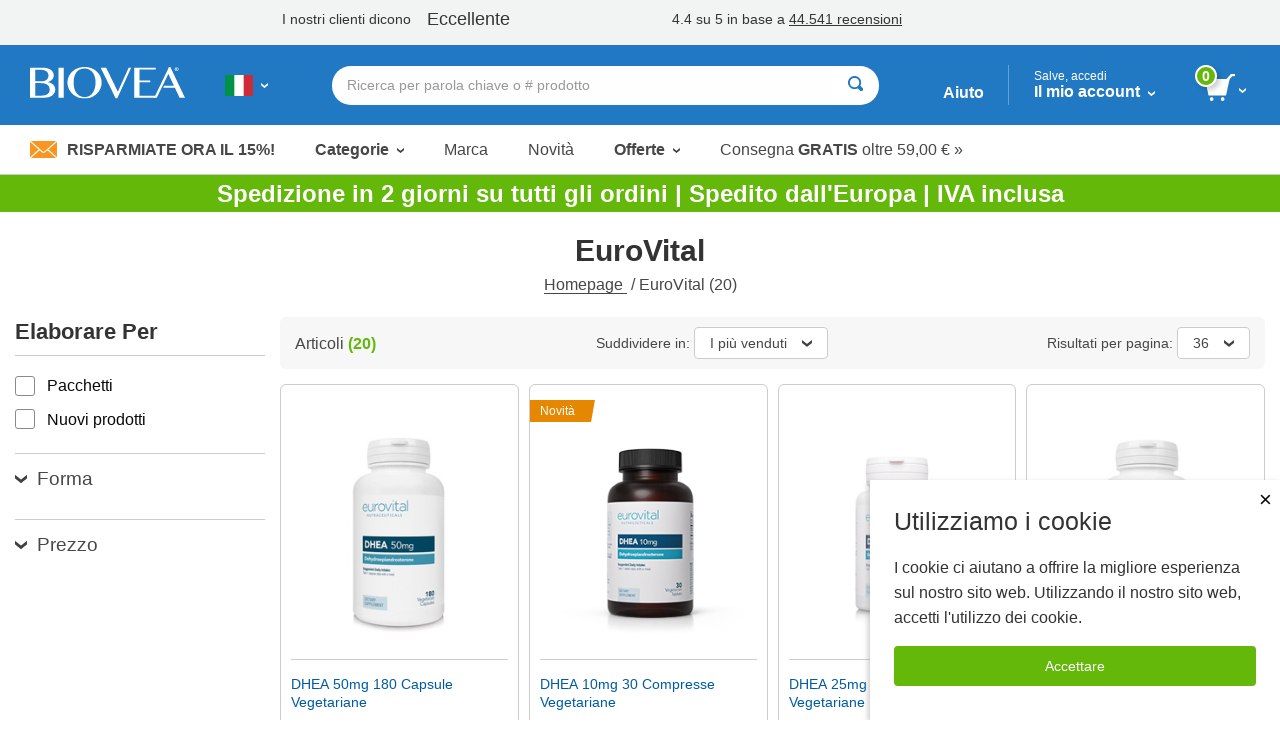

--- FILE ---
content_type: text/javascript
request_url: https://www.biovea.com/it/scripts/angular.min-1.5.7.js
body_size: 81341
content:
/*
 AngularJS v1.5.7
 (c) 2010-2016 Google, Inc. http://angularjs.org
 License: MIT
*/
(function (E) {
    'use strict'; function O(a) { return function () { var b = arguments[0], d; d = "[" + (a ? a + ":" : "") + b + "] http://errors.angularjs.org/1.5.7/" + (a ? a + "/" : "") + b; for (b = 1; b < arguments.length; b++) { d = d + (1 == b ? "?" : "&") + "p" + (b - 1) + "="; var c = encodeURIComponent, e; e = arguments[b]; e = "function" == typeof e ? e.toString().replace(/ \{[\s\S]*$/, "") : "undefined" == typeof e ? "undefined" : "string" != typeof e ? JSON.stringify(e) : e; d += c(e) } return Error(d) } } function oa(a) {
        if (null == a || Wa(a)) return !1; if (J(a) || F(a) || B && a instanceof B) return !0;
        var b = "length" in Object(a) && a.length; return S(b) && (0 <= b && (b - 1 in a || a instanceof Array) || "function" == typeof a.item)
    } function r(a, b, d) {
        var c, e; if (a) if (z(a)) for (c in a) "prototype" == c || "length" == c || "name" == c || a.hasOwnProperty && !a.hasOwnProperty(c) || b.call(d, a[c], c, a); else if (J(a) || oa(a)) { var f = "object" !== typeof a; c = 0; for (e = a.length; c < e; c++)(f || c in a) && b.call(d, a[c], c, a) } else if (a.forEach && a.forEach !== r) a.forEach(b, d, a); else if (sc(a)) for (c in a) b.call(d, a[c], c, a); else if ("function" === typeof a.hasOwnProperty) for (c in a) a.hasOwnProperty(c) &&
            b.call(d, a[c], c, a); else for (c in a) sa.call(a, c) && b.call(d, a[c], c, a); return a
    } function tc(a, b, d) { for (var c = Object.keys(a).sort(), e = 0; e < c.length; e++)b.call(d, a[c[e]], c[e]); return c } function uc(a) { return function (b, d) { a(d, b) } } function Zd() { return ++pb } function Pb(a, b, d) {
        for (var c = a.$$hashKey, e = 0, f = b.length; e < f; ++e) {
            var g = b[e]; if (H(g) || z(g)) for (var h = Object.keys(g), k = 0, l = h.length; k < l; k++) {
                var m = h[k], n = g[m]; d && H(n) ? ia(n) ? a[m] = new Date(n.valueOf()) : Xa(n) ? a[m] = new RegExp(n) : n.nodeName ? a[m] = n.cloneNode(!0) :
                    Qb(n) ? a[m] = n.clone() : (H(a[m]) || (a[m] = J(n) ? [] : {}), Pb(a[m], [n], !0)) : a[m] = n
            }
        } c ? a.$$hashKey = c : delete a.$$hashKey; return a
    } function R(a) { return Pb(a, ta.call(arguments, 1), !1) } function $d(a) { return Pb(a, ta.call(arguments, 1), !0) } function aa(a) { return parseInt(a, 10) } function Rb(a, b) { return R(Object.create(a), b) } function A() { } function Ya(a) { return a } function da(a) { return function () { return a } } function vc(a) { return z(a.toString) && a.toString !== ka } function w(a) { return "undefined" === typeof a } function x(a) {
        return "undefined" !==
            typeof a
    } function H(a) { return null !== a && "object" === typeof a } function sc(a) { return null !== a && "object" === typeof a && !wc(a) } function F(a) { return "string" === typeof a } function S(a) { return "number" === typeof a } function ia(a) { return "[object Date]" === ka.call(a) } function z(a) { return "function" === typeof a } function Xa(a) { return "[object RegExp]" === ka.call(a) } function Wa(a) { return a && a.window === a } function Za(a) { return a && a.$evalAsync && a.$watch } function Ea(a) { return "boolean" === typeof a } function ae(a) {
        return a && S(a.length) &&
            be.test(ka.call(a))
    } function Qb(a) { return !(!a || !(a.nodeName || a.prop && a.attr && a.find)) } function ce(a) { var b = {}; a = a.split(","); var d; for (d = 0; d < a.length; d++)b[a[d]] = !0; return b } function ua(a) { return M(a.nodeName || a[0] && a[0].nodeName) } function $a(a, b) { var d = a.indexOf(b); 0 <= d && a.splice(d, 1); return d } function Z(a, b) {
        function d(a, b) {
            var d = b.$$hashKey, e; if (J(a)) { e = 0; for (var f = a.length; e < f; e++)b.push(c(a[e])) } else if (sc(a)) for (e in a) b[e] = c(a[e]); else if (a && "function" === typeof a.hasOwnProperty) for (e in a) a.hasOwnProperty(e) &&
                (b[e] = c(a[e])); else for (e in a) sa.call(a, e) && (b[e] = c(a[e])); d ? b.$$hashKey = d : delete b.$$hashKey; return b
        } function c(a) { if (!H(a)) return a; var b = f.indexOf(a); if (-1 !== b) return g[b]; if (Wa(a) || Za(a)) throw za("cpws"); var b = !1, c = e(a); void 0 === c && (c = J(a) ? [] : Object.create(wc(a)), b = !0); f.push(a); g.push(c); return b ? d(a, c) : c } function e(a) {
            switch (ka.call(a)) {
                case "[object Int8Array]": case "[object Int16Array]": case "[object Int32Array]": case "[object Float32Array]": case "[object Float64Array]": case "[object Uint8Array]": case "[object Uint8ClampedArray]": case "[object Uint16Array]": case "[object Uint32Array]": return new a.constructor(c(a.buffer));
                case "[object ArrayBuffer]": if (!a.slice) { var b = new ArrayBuffer(a.byteLength); (new Uint8Array(b)).set(new Uint8Array(a)); return b } return a.slice(0); case "[object Boolean]": case "[object Number]": case "[object String]": case "[object Date]": return new a.constructor(a.valueOf()); case "[object RegExp]": return b = new RegExp(a.source, a.toString().match(/[^\/]*$/)[0]), b.lastIndex = a.lastIndex, b; case "[object Blob]": return new a.constructor([a], { type: a.type })
            }if (z(a.cloneNode)) return a.cloneNode(!0)
        } var f = [],
            g = []; if (b) { if (ae(b) || "[object ArrayBuffer]" === ka.call(b)) throw za("cpta"); if (a === b) throw za("cpi"); J(b) ? b.length = 0 : r(b, function (a, d) { "$$hashKey" !== d && delete b[d] }); f.push(a); g.push(b); return d(a, b) } return c(a)
    } function na(a, b) {
        if (a === b) return !0; if (null === a || null === b) return !1; if (a !== a && b !== b) return !0; var d = typeof a, c; if (d == typeof b && "object" == d) if (J(a)) { if (!J(b)) return !1; if ((d = a.length) == b.length) { for (c = 0; c < d; c++)if (!na(a[c], b[c])) return !1; return !0 } } else {
            if (ia(a)) return ia(b) ? na(a.getTime(), b.getTime()) :
                !1; if (Xa(a)) return Xa(b) ? a.toString() == b.toString() : !1; if (Za(a) || Za(b) || Wa(a) || Wa(b) || J(b) || ia(b) || Xa(b)) return !1; d = T(); for (c in a) if ("$" !== c.charAt(0) && !z(a[c])) { if (!na(a[c], b[c])) return !1; d[c] = !0 } for (c in b) if (!(c in d) && "$" !== c.charAt(0) && x(b[c]) && !z(b[c])) return !1; return !0
        } return !1
    } function ab(a, b, d) { return a.concat(ta.call(b, d)) } function bb(a, b) {
        var d = 2 < arguments.length ? ta.call(arguments, 2) : []; return !z(b) || b instanceof RegExp ? b : d.length ? function () {
            return arguments.length ? b.apply(a, ab(d, arguments,
                0)) : b.apply(a, d)
        } : function () { return arguments.length ? b.apply(a, arguments) : b.call(a) }
    } function de(a, b) { var d = b; "string" === typeof a && "$" === a.charAt(0) && "$" === a.charAt(1) ? d = void 0 : Wa(b) ? d = "$WINDOW" : b && E.document === b ? d = "$DOCUMENT" : Za(b) && (d = "$SCOPE"); return d } function cb(a, b) { if (!w(a)) return S(b) || (b = b ? 2 : null), JSON.stringify(a, de, b) } function xc(a) { return F(a) ? JSON.parse(a) : a } function yc(a, b) { a = a.replace(ee, ""); var d = Date.parse("Jan 01, 1970 00:00:00 " + a) / 6E4; return isNaN(d) ? b : d } function Sb(a, b, d) {
        d = d ?
            -1 : 1; var c = a.getTimezoneOffset(); b = yc(b, c); d *= b - c; a = new Date(a.getTime()); a.setMinutes(a.getMinutes() + d); return a
    } function va(a) { a = B(a).clone(); try { a.empty() } catch (b) { } var d = B("<div>").append(a).html(); try { return a[0].nodeType === Na ? M(d) : d.match(/^(<[^>]+>)/)[1].replace(/^<([\w\-]+)/, function (a, b) { return "<" + M(b) }) } catch (c) { return M(d) } } function zc(a) { try { return decodeURIComponent(a) } catch (b) { } } function Ac(a) {
        var b = {}; r((a || "").split("&"), function (a) {
            var c, e, f; a && (e = a = a.replace(/\+/g, "%20"), c = a.indexOf("="),
                -1 !== c && (e = a.substring(0, c), f = a.substring(c + 1)), e = zc(e), x(e) && (f = x(f) ? zc(f) : !0, sa.call(b, e) ? J(b[e]) ? b[e].push(f) : b[e] = [b[e], f] : b[e] = f))
        }); return b
    } function Tb(a) { var b = []; r(a, function (a, c) { J(a) ? r(a, function (a) { b.push(ja(c, !0) + (!0 === a ? "" : "=" + ja(a, !0))) }) : b.push(ja(c, !0) + (!0 === a ? "" : "=" + ja(a, !0))) }); return b.length ? b.join("&") : "" } function qb(a) { return ja(a, !0).replace(/%26/gi, "&").replace(/%3D/gi, "=").replace(/%2B/gi, "+") } function ja(a, b) {
        return encodeURIComponent(a).replace(/%40/gi, "@").replace(/%3A/gi,
            ":").replace(/%24/g, "$").replace(/%2C/gi, ",").replace(/%3B/gi, ";").replace(/%20/g, b ? "%20" : "+")
    } function fe(a, b) { var d, c, e = Oa.length; for (c = 0; c < e; ++c)if (d = Oa[c] + b, F(d = a.getAttribute(d))) return d; return null } function ge(a, b) { var d, c, e = {}; r(Oa, function (b) { b += "app"; !d && a.hasAttribute && a.hasAttribute(b) && (d = a, c = a.getAttribute(b)) }); r(Oa, function (b) { b += "app"; var e; !d && (e = a.querySelector("[" + b.replace(":", "\\:") + "]")) && (d = e, c = e.getAttribute(b)) }); d && (e.strictDi = null !== fe(d, "strict-di"), b(d, c ? [c] : [], e)) } function Bc(a,
        b, d) {
            H(d) || (d = {}); d = R({ strictDi: !1 }, d); var c = function () {
                a = B(a); if (a.injector()) { var c = a[0] === E.document ? "document" : va(a); throw za("btstrpd", c.replace(/</, "&lt;").replace(/>/, "&gt;")); } b = b || []; b.unshift(["$provide", function (b) { b.value("$rootElement", a) }]); d.debugInfoEnabled && b.push(["$compileProvider", function (a) { a.debugInfoEnabled(!0) }]); b.unshift("ng"); c = db(b, d.strictDi); c.invoke(["$rootScope", "$rootElement", "$compile", "$injector", function (a, b, d, c) { a.$apply(function () { b.data("$injector", c); d(b)(a) }) }]);
                return c
            }, e = /^NG_ENABLE_DEBUG_INFO!/, f = /^NG_DEFER_BOOTSTRAP!/; E && e.test(E.name) && (d.debugInfoEnabled = !0, E.name = E.name.replace(e, "")); if (E && !f.test(E.name)) return c(); E.name = E.name.replace(f, ""); ea.resumeBootstrap = function (a) { r(a, function (a) { b.push(a) }); return c() }; z(ea.resumeDeferredBootstrap) && ea.resumeDeferredBootstrap()
    } function he() { E.name = "NG_ENABLE_DEBUG_INFO!" + E.name; E.location.reload() } function ie(a) { a = ea.element(a).injector(); if (!a) throw za("test"); return a.get("$$testability") } function Cc(a,
        b) { b = b || "_"; return a.replace(je, function (a, c) { return (c ? b : "") + a.toLowerCase() }) } function ke() { var a; if (!Dc) { var b = rb(); (pa = w(b) ? E.jQuery : b ? E[b] : void 0) && pa.fn.on ? (B = pa, R(pa.fn, { scope: Pa.scope, isolateScope: Pa.isolateScope, controller: Pa.controller, injector: Pa.injector, inheritedData: Pa.inheritedData }), a = pa.cleanData, pa.cleanData = function (b) { for (var c, e = 0, f; null != (f = b[e]); e++)(c = pa._data(f, "events")) && c.$destroy && pa(f).triggerHandler("$destroy"); a(b) }) : B = U; ea.element = B; Dc = !0 } } function sb(a, b, d) {
            if (!a) throw za("areq",
                b || "?", d || "required"); return a
        } function Qa(a, b, d) { d && J(a) && (a = a[a.length - 1]); sb(z(a), b, "not a function, got " + (a && "object" === typeof a ? a.constructor.name || "Object" : typeof a)); return a } function Ra(a, b) { if ("hasOwnProperty" === a) throw za("badname", b); } function Ec(a, b, d) { if (!b) return a; b = b.split("."); for (var c, e = a, f = b.length, g = 0; g < f; g++)c = b[g], a && (a = (e = a)[c]); return !d && z(a) ? bb(e, a) : a } function tb(a) {
            for (var b = a[0], d = a[a.length - 1], c, e = 1; b !== d && (b = b.nextSibling); e++)if (c || a[e] !== b) c || (c = B(ta.call(a, 0, e))),
                c.push(b); return c || a
        } function T() { return Object.create(null) } function le(a) {
            function b(a, b, c) { return a[b] || (a[b] = c()) } var d = O("$injector"), c = O("ng"); a = b(a, "angular", Object); a.$$minErr = a.$$minErr || O; return b(a, "module", function () {
                var a = {}; return function (f, g, h) {
                    if ("hasOwnProperty" === f) throw c("badname", "module"); g && a.hasOwnProperty(f) && (a[f] = null); return b(a, f, function () {
                        function a(b, d, e, f) { f || (f = c); return function () { f[e || "push"]([b, d, arguments]); return V } } function b(a, d) {
                            return function (b, e) {
                                e &&
                                z(e) && (e.$$moduleName = f); c.push([a, d, arguments]); return V
                            }
                        } if (!g) throw d("nomod", f); var c = [], e = [], p = [], s = a("$injector", "invoke", "push", e), V = {
                            _invokeQueue: c, _configBlocks: e, _runBlocks: p, requires: g, name: f, provider: b("$provide", "provider"), factory: b("$provide", "factory"), service: b("$provide", "service"), value: a("$provide", "value"), constant: a("$provide", "constant", "unshift"), decorator: b("$provide", "decorator"), animation: b("$animateProvider", "register"), filter: b("$filterProvider", "register"), controller: b("$controllerProvider",
                                "register"), directive: b("$compileProvider", "directive"), component: b("$compileProvider", "component"), config: s, run: function (a) { p.push(a); return this }
                        }; h && s(h); return V
                    })
                }
            })
        } function ga(a, b) { if (J(a)) { b = b || []; for (var d = 0, c = a.length; d < c; d++)b[d] = a[d] } else if (H(a)) for (d in b = b || {}, a) if ("$" !== d.charAt(0) || "$" !== d.charAt(1)) b[d] = a[d]; return b || a } function me(a) {
            R(a, {
                bootstrap: Bc, copy: Z, extend: R, merge: $d, equals: na, element: B, forEach: r, injector: db, noop: A, bind: bb, toJson: cb, fromJson: xc, identity: Ya, isUndefined: w,
                isDefined: x, isString: F, isFunction: z, isObject: H, isNumber: S, isElement: Qb, isArray: J, version: ne, isDate: ia, lowercase: M, uppercase: ub, callbacks: { counter: 0 }, getTestability: ie, $$minErr: O, $$csp: Fa, reloadWithDebugInfo: he
            }); Ub = le(E); Ub("ng", ["ngLocale"], ["$provide", function (a) {
                a.provider({ $$sanitizeUri: oe }); a.provider("$compile", Fc).directive({
                    a: pe, input: Gc, textarea: Gc, form: qe, script: re, select: se, style: te, option: ue, ngBind: ve, ngBindHtml: we, ngBindTemplate: xe, ngClass: ye, ngClassEven: ze, ngClassOdd: Ae, ngCloak: Be, ngController: Ce,
                    ngForm: De, ngHide: Ee, ngIf: Fe, ngInclude: Ge, ngInit: He, ngNonBindable: Ie, ngPluralize: Je, ngRepeat: Ke, ngShow: Le, ngStyle: Me, ngSwitch: Ne, ngSwitchWhen: Oe, ngSwitchDefault: Pe, ngOptions: Qe, ngTransclude: Re, ngModel: Se, ngList: Te, ngChange: Ue, pattern: Hc, ngPattern: Hc, required: Ic, ngRequired: Ic, minlength: Jc, ngMinlength: Jc, maxlength: Kc, ngMaxlength: Kc, ngValue: Ve, ngModelOptions: We
                }).directive({ ngInclude: Xe }).directive(vb).directive(Lc); a.provider({
                    $anchorScroll: Ye, $animate: Ze, $animateCss: $e, $$animateJs: af, $$animateQueue: bf,
                    $$AnimateRunner: cf, $$animateAsyncRun: df, $browser: ef, $cacheFactory: ff, $controller: gf, $document: hf, $exceptionHandler: jf, $filter: Mc, $$forceReflow: kf, $interpolate: lf, $interval: mf, $http: nf, $httpParamSerializer: of, $httpParamSerializerJQLike: pf, $httpBackend: qf, $xhrFactory: rf, $location: sf, $log: tf, $parse: uf, $rootScope: vf, $q: wf, $$q: xf, $sce: yf, $sceDelegate: zf, $sniffer: Af, $templateCache: Bf, $templateRequest: Cf, $$testability: Df, $timeout: Ef, $window: Ff, $$rAF: Gf, $$jqLite: Hf, $$HashMap: If, $$cookieReader: Jf
                })
            }])
        } function eb(a) {
            return a.replace(Kf,
                function (a, d, c, e) { return e ? c.toUpperCase() : c }).replace(Lf, "Moz$1")
        } function Nc(a) { a = a.nodeType; return 1 === a || !a || 9 === a } function Oc(a, b) {
            var d, c, e = b.createDocumentFragment(), f = []; if (Vb.test(a)) { d = d || e.appendChild(b.createElement("div")); c = (Mf.exec(a) || ["", ""])[1].toLowerCase(); c = ha[c] || ha._default; d.innerHTML = c[1] + a.replace(Nf, "<$1></$2>") + c[2]; for (c = c[0]; c--;)d = d.lastChild; f = ab(f, d.childNodes); d = e.firstChild; d.textContent = "" } else f.push(b.createTextNode(a)); e.textContent = ""; e.innerHTML = ""; r(f, function (a) { e.appendChild(a) });
            return e
        } function Pc(a, b) { var d = a.parentNode; d && d.replaceChild(b, a); b.appendChild(a) } function U(a) { if (a instanceof U) return a; var b; F(a) && (a = W(a), b = !0); if (!(this instanceof U)) { if (b && "<" != a.charAt(0)) throw Wb("nosel"); return new U(a) } if (b) { b = E.document; var d; a = (d = Of.exec(a)) ? [b.createElement(d[1])] : (d = Oc(a, b)) ? d.childNodes : [] } Qc(this, a) } function Xb(a) { return a.cloneNode(!0) } function wb(a, b) { b || fb(a); if (a.querySelectorAll) for (var d = a.querySelectorAll("*"), c = 0, e = d.length; c < e; c++)fb(d[c]) } function Rc(a,
            b, d, c) { if (x(c)) throw Wb("offargs"); var e = (c = xb(a)) && c.events, f = c && c.handle; if (f) if (b) { var g = function (b) { var c = e[b]; x(d) && $a(c || [], d); x(d) && c && 0 < c.length || (a.removeEventListener(b, f, !1), delete e[b]) }; r(b.split(" "), function (a) { g(a); yb[a] && g(yb[a]) }) } else for (b in e) "$destroy" !== b && a.removeEventListener(b, f, !1), delete e[b] } function fb(a, b) { var d = a.ng339, c = d && gb[d]; c && (b ? delete c.data[b] : (c.handle && (c.events.$destroy && c.handle({}, "$destroy"), Rc(a)), delete gb[d], a.ng339 = void 0)) } function xb(a, b) {
                var d =
                    a.ng339, d = d && gb[d]; b && !d && (a.ng339 = d = ++Pf, d = gb[d] = { events: {}, data: {}, handle: void 0 }); return d
            } function Yb(a, b, d) { if (Nc(a)) { var c = x(d), e = !c && b && !H(b), f = !b; a = (a = xb(a, !e)) && a.data; if (c) a[b] = d; else { if (f) return a; if (e) return a && a[b]; R(a, b) } } } function zb(a, b) { return a.getAttribute ? -1 < (" " + (a.getAttribute("class") || "") + " ").replace(/[\n\t]/g, " ").indexOf(" " + b + " ") : !1 } function Ab(a, b) {
                b && a.setAttribute && r(b.split(" "), function (b) {
                    a.setAttribute("class", W((" " + (a.getAttribute("class") || "") + " ").replace(/[\n\t]/g,
                        " ").replace(" " + W(b) + " ", " ")))
                })
            } function Bb(a, b) { if (b && a.setAttribute) { var d = (" " + (a.getAttribute("class") || "") + " ").replace(/[\n\t]/g, " "); r(b.split(" "), function (a) { a = W(a); -1 === d.indexOf(" " + a + " ") && (d += a + " ") }); a.setAttribute("class", W(d)) } } function Qc(a, b) { if (b) if (b.nodeType) a[a.length++] = b; else { var d = b.length; if ("number" === typeof d && b.window !== b) { if (d) for (var c = 0; c < d; c++)a[a.length++] = b[c] } else a[a.length++] = b } } function Sc(a, b) { return Cb(a, "$" + (b || "ngController") + "Controller") } function Cb(a,
                b, d) { 9 == a.nodeType && (a = a.documentElement); for (b = J(b) ? b : [b]; a;) { for (var c = 0, e = b.length; c < e; c++)if (x(d = B.data(a, b[c]))) return d; a = a.parentNode || 11 === a.nodeType && a.host } } function Tc(a) { for (wb(a, !0); a.firstChild;)a.removeChild(a.firstChild) } function Db(a, b) { b || wb(a); var d = a.parentNode; d && d.removeChild(a) } function Qf(a, b) { b = b || E; if ("complete" === b.document.readyState) b.setTimeout(a); else B(b).on("load", a) } function Uc(a, b) { var d = Eb[b.toLowerCase()]; return d && Vc[ua(a)] && d } function Rf(a, b) {
                    var d = function (c,
                        d) { c.isDefaultPrevented = function () { return c.defaultPrevented }; var f = b[d || c.type], g = f ? f.length : 0; if (g) { if (w(c.immediatePropagationStopped)) { var h = c.stopImmediatePropagation; c.stopImmediatePropagation = function () { c.immediatePropagationStopped = !0; c.stopPropagation && c.stopPropagation(); h && h.call(c) } } c.isImmediatePropagationStopped = function () { return !0 === c.immediatePropagationStopped }; var k = f.specialHandlerWrapper || Sf; 1 < g && (f = ga(f)); for (var l = 0; l < g; l++)c.isImmediatePropagationStopped() || k(a, c, f[l]) } }; d.elem =
                            a; return d
                } function Sf(a, b, d) { d.call(a, b) } function Tf(a, b, d) { var c = b.relatedTarget; c && (c === a || Uf.call(a, c)) || d.call(a, b) } function Hf() { this.$get = function () { return R(U, { hasClass: function (a, b) { a.attr && (a = a[0]); return zb(a, b) }, addClass: function (a, b) { a.attr && (a = a[0]); return Bb(a, b) }, removeClass: function (a, b) { a.attr && (a = a[0]); return Ab(a, b) } }) } } function Ga(a, b) {
                    var d = a && a.$$hashKey; if (d) return "function" === typeof d && (d = a.$$hashKey()), d; d = typeof a; return d = "function" == d || "object" == d && null !== a ? a.$$hashKey =
                        d + ":" + (b || Zd)() : d + ":" + a
                } function Sa(a, b) { if (b) { var d = 0; this.nextUid = function () { return ++d } } r(a, this.put, this) } function Wc(a) { a = (Function.prototype.toString.call(a) + " ").replace(Vf, ""); return a.match(Wf) || a.match(Xf) } function Yf(a) { return (a = Wc(a)) ? "function(" + (a[1] || "").replace(/[\s\r\n]+/, " ") + ")" : "fn" } function db(a, b) {
                    function d(a) { return function (b, c) { if (H(b)) r(b, uc(a)); else return a(b, c) } } function c(a, b) {
                        Ra(a, "service"); if (z(b) || J(b)) b = p.instantiate(b); if (!b.$get) throw Ha("pget", a); return n[a + "Provider"] =
                            b
                    } function e(a, b) { return function () { var c = I.invoke(b, this); if (w(c)) throw Ha("undef", a); return c } } function f(a, b, d) { return c(a, { $get: !1 !== d ? e(a, b) : b }) } function g(a) {
                        sb(w(a) || J(a), "modulesToLoad", "not an array"); var b = [], c; r(a, function (a) {
                            function d(a) { var b, c; b = 0; for (c = a.length; b < c; b++) { var e = a[b], f = p.get(e[0]); f[e[1]].apply(f, e[2]) } } if (!m.get(a)) {
                                m.put(a, !0); try {
                                    F(a) ? (c = Ub(a), b = b.concat(g(c.requires)).concat(c._runBlocks), d(c._invokeQueue), d(c._configBlocks)) : z(a) ? b.push(p.invoke(a)) : J(a) ? b.push(p.invoke(a)) :
                                        Qa(a, "module")
                                } catch (e) { throw J(a) && (a = a[a.length - 1]), e.message && e.stack && -1 == e.stack.indexOf(e.message) && (e = e.message + "\n" + e.stack), Ha("modulerr", a, e.stack || e.message || e); }
                            }
                        }); return b
                    } function h(a, c) {
                        function d(b, e) { if (a.hasOwnProperty(b)) { if (a[b] === k) throw Ha("cdep", b + " <- " + l.join(" <- ")); return a[b] } try { return l.unshift(b), a[b] = k, a[b] = c(b, e) } catch (f) { throw a[b] === k && delete a[b], f; } finally { l.shift() } } function e(a, c, f) {
                            var g = []; a = db.$$annotate(a, b, f); for (var h = 0, k = a.length; h < k; h++) {
                                var l = a[h];
                                if ("string" !== typeof l) throw Ha("itkn", l); g.push(c && c.hasOwnProperty(l) ? c[l] : d(l, f))
                            } return g
                        } return {
                            invoke: function (a, b, c, d) { "string" === typeof c && (d = c, c = null); c = e(a, c, d); J(a) && (a = a[a.length - 1]); d = 11 >= Ba ? !1 : "function" === typeof a && /^(?:class\s|constructor\()/.test(Function.prototype.toString.call(a) + " "); return d ? (c.unshift(null), new (Function.prototype.bind.apply(a, c))) : a.apply(b, c) }, instantiate: function (a, b, c) {
                                var d = J(a) ? a[a.length - 1] : a; a = e(a, b, c); a.unshift(null); return new (Function.prototype.bind.apply(d,
                                    a))
                            }, get: d, annotate: db.$$annotate, has: function (b) { return n.hasOwnProperty(b + "Provider") || a.hasOwnProperty(b) }
                        }
                    } b = !0 === b; var k = {}, l = [], m = new Sa([], !0), n = {
                        $provide: {
                            provider: d(c), factory: d(f), service: d(function (a, b) { return f(a, ["$injector", function (a) { return a.instantiate(b) }]) }), value: d(function (a, b) { return f(a, da(b), !1) }), constant: d(function (a, b) { Ra(a, "constant"); n[a] = b; s[a] = b }), decorator: function (a, b) {
                                var c = p.get(a + "Provider"), d = c.$get; c.$get = function () {
                                    var a = I.invoke(d, c); return I.invoke(b, null,
                                        { $delegate: a })
                                }
                            }
                        }
                    }, p = n.$injector = h(n, function (a, b) { ea.isString(b) && l.push(b); throw Ha("unpr", l.join(" <- ")); }), s = {}, V = h(s, function (a, b) { var c = p.get(a + "Provider", b); return I.invoke(c.$get, c, void 0, a) }), I = V; n.$injectorProvider = { $get: da(V) }; var q = g(a), I = V.get("$injector"); I.strictDi = b; r(q, function (a) { a && I.invoke(a) }); return I
                } function Ye() {
                    var a = !0; this.disableAutoScrolling = function () { a = !1 }; this.$get = ["$window", "$location", "$rootScope", function (b, d, c) {
                        function e(a) {
                            var b = null; Array.prototype.some.call(a,
                                function (a) { if ("a" === ua(a)) return b = a, !0 }); return b
                        } function f(a) { if (a) { a.scrollIntoView(); var c; c = g.yOffset; z(c) ? c = c() : Qb(c) ? (c = c[0], c = "fixed" !== b.getComputedStyle(c).position ? 0 : c.getBoundingClientRect().bottom) : S(c) || (c = 0); c && (a = a.getBoundingClientRect().top, b.scrollBy(0, a - c)) } else b.scrollTo(0, 0) } function g(a) { a = F(a) ? a : d.hash(); var b; a ? (b = h.getElementById(a)) ? f(b) : (b = e(h.getElementsByName(a))) ? f(b) : "top" === a && f(null) : f(null) } var h = b.document; a && c.$watch(function () { return d.hash() }, function (a, b) {
                            a ===
                            b && "" === a || Qf(function () { c.$evalAsync(g) })
                        }); return g
                    }]
                } function hb(a, b) { if (!a && !b) return ""; if (!a) return b; if (!b) return a; J(a) && (a = a.join(" ")); J(b) && (b = b.join(" ")); return a + " " + b } function Zf(a) { F(a) && (a = a.split(" ")); var b = T(); r(a, function (a) { a.length && (b[a] = !0) }); return b } function Ia(a) { return H(a) ? a : {} } function $f(a, b, d, c) {
                    function e(a) { try { a.apply(null, ta.call(arguments, 1)) } finally { if (V--, 0 === V) for (; I.length;)try { I.pop()() } catch (b) { d.error(b) } } } function f() { y = null; g(); h() } function g() {
                        q = P();
                        q = w(q) ? null : q; na(q, D) && (q = D); D = q
                    } function h() { if (v !== k.url() || K !== q) v = k.url(), K = q, r(L, function (a) { a(k.url(), q) }) } var k = this, l = a.location, m = a.history, n = a.setTimeout, p = a.clearTimeout, s = {}; k.isMock = !1; var V = 0, I = []; k.$$completeOutstandingRequest = e; k.$$incOutstandingRequestCount = function () { V++ }; k.notifyWhenNoOutstandingRequests = function (a) { 0 === V ? a() : I.push(a) }; var q, K, v = l.href, u = b.find("base"), y = null, P = c.history ? function () { try { return m.state } catch (a) { } } : A; g(); K = q; k.url = function (b, d, e) {
                        w(e) && (e = null); l !==
                            a.location && (l = a.location); m !== a.history && (m = a.history); if (b) { var f = K === e; if (v === b && (!c.history || f)) return k; var h = v && Ja(v) === Ja(b); v = b; K = e; !c.history || h && f ? (h || (y = b), d ? l.replace(b) : h ? (d = l, e = b.indexOf("#"), e = -1 === e ? "" : b.substr(e), d.hash = e) : l.href = b, l.href !== b && (y = b)) : (m[d ? "replaceState" : "pushState"](e, "", b), g(), K = q); y && (y = b); return k } return y || l.href.replace(/%27/g, "'")
                    }; k.state = function () { return q }; var L = [], C = !1, D = null; k.onUrlChange = function (b) {
                        if (!C) {
                            if (c.history) B(a).on("popstate", f); B(a).on("hashchange",
                                f); C = !0
                        } L.push(b); return b
                    }; k.$$applicationDestroyed = function () { B(a).off("hashchange popstate", f) }; k.$$checkUrlChange = h; k.baseHref = function () { var a = u.attr("href"); return a ? a.replace(/^(https?\:)?\/\/[^\/]*/, "") : "" }; k.defer = function (a, b) { var c; V++; c = n(function () { delete s[c]; e(a) }, b || 0); s[c] = !0; return c }; k.defer.cancel = function (a) { return s[a] ? (delete s[a], p(a), e(A), !0) : !1 }
                } function ef() { this.$get = ["$window", "$log", "$sniffer", "$document", function (a, b, d, c) { return new $f(a, c, b, d) }] } function ff() {
                    this.$get =
                    function () {
                        function a(a, c) {
                            function e(a) { a != n && (p ? p == a && (p = a.n) : p = a, f(a.n, a.p), f(a, n), n = a, n.n = null) } function f(a, b) { a != b && (a && (a.p = b), b && (b.n = a)) } if (a in b) throw O("$cacheFactory")("iid", a); var g = 0, h = R({}, c, { id: a }), k = T(), l = c && c.capacity || Number.MAX_VALUE, m = T(), n = null, p = null; return b[a] = {
                                put: function (a, b) { if (!w(b)) { if (l < Number.MAX_VALUE) { var c = m[a] || (m[a] = { key: a }); e(c) } a in k || g++; k[a] = b; g > l && this.remove(p.key); return b } }, get: function (a) { if (l < Number.MAX_VALUE) { var b = m[a]; if (!b) return; e(b) } return k[a] },
                                remove: function (a) { if (l < Number.MAX_VALUE) { var b = m[a]; if (!b) return; b == n && (n = b.p); b == p && (p = b.n); f(b.n, b.p); delete m[a] } a in k && (delete k[a], g--) }, removeAll: function () { k = T(); g = 0; m = T(); n = p = null }, destroy: function () { m = h = k = null; delete b[a] }, info: function () { return R({}, h, { size: g }) }
                            }
                        } var b = {}; a.info = function () { var a = {}; r(b, function (b, e) { a[e] = b.info() }); return a }; a.get = function (a) { return b[a] }; return a
                    }
                } function Bf() { this.$get = ["$cacheFactory", function (a) { return a("templates") }] } function Fc(a, b) {
                    function d(a,
                        b, c) { var d = /^\s*([@&<]|=(\*?))(\??)\s*(\w*)\s*$/, e = T(); r(a, function (a, f) { if (a in n) e[f] = n[a]; else { var g = a.match(d); if (!g) throw fa("iscp", b, f, a, c ? "controller bindings definition" : "isolate scope definition"); e[f] = { mode: g[1][0], collection: "*" === g[2], optional: "?" === g[3], attrName: g[4] || f }; g[4] && (n[a] = e[f]) } }); return e } function c(a) { var b = a.charAt(0); if (!b || b !== M(b)) throw fa("baddir", a); if (a !== a.trim()) throw fa("baddir", a); } function e(a) {
                            var b = a.require || a.controller && a.name; !J(b) && H(b) && r(b, function (a,
                                c) { var d = a.match(l); a.substring(d[0].length) || (b[c] = d[0] + c) }); return b
                        } var f = {}, g = /^\s*directive\:\s*([\w\-]+)\s+(.*)$/, h = /(([\w\-]+)(?:\:([^;]+))?;?)/, k = ce("ngSrc,ngSrcset,src,srcset"), l = /^(?:(\^\^?)?(\?)?(\^\^?)?)?/, m = /^(on[a-z]+|formaction)$/, n = T(); this.directive = function I(b, d) {
                            Ra(b, "directive"); F(b) ? (c(b), sb(d, "directiveFactory"), f.hasOwnProperty(b) || (f[b] = [], a.factory(b + "Directive", ["$injector", "$exceptionHandler", function (a, c) {
                                var d = []; r(f[b], function (f, g) {
                                    try {
                                        var h = a.invoke(f); z(h) ? h = { compile: da(h) } :
                                            !h.compile && h.link && (h.compile = da(h.link)); h.priority = h.priority || 0; h.index = g; h.name = h.name || b; h.require = e(h); h.restrict = h.restrict || "EA"; h.$$moduleName = f.$$moduleName; d.push(h)
                                    } catch (k) { c(k) }
                                }); return d
                            }])), f[b].push(d)) : r(b, uc(I)); return this
                        }; this.component = function (a, b) {
                            function c(a) {
                                function e(b) { return z(b) || J(b) ? function (c, d) { return a.invoke(b, this, { $element: c, $attrs: d }) } : b } var f = b.template || b.templateUrl ? b.template : "", g = {
                                    controller: d, controllerAs: Xc(b.controller) || b.controllerAs || "$ctrl",
                                    template: e(f), templateUrl: e(b.templateUrl), transclude: b.transclude, scope: {}, bindToController: b.bindings || {}, restrict: "E", require: b.require
                                }; r(b, function (a, b) { "$" === b.charAt(0) && (g[b] = a) }); return g
                            } var d = b.controller || function () { }; r(b, function (a, b) { "$" === b.charAt(0) && (c[b] = a, z(d) && (d[b] = a)) }); c.$inject = ["$injector"]; return this.directive(a, c)
                        }; this.aHrefSanitizationWhitelist = function (a) { return x(a) ? (b.aHrefSanitizationWhitelist(a), this) : b.aHrefSanitizationWhitelist() }; this.imgSrcSanitizationWhitelist =
                            function (a) { return x(a) ? (b.imgSrcSanitizationWhitelist(a), this) : b.imgSrcSanitizationWhitelist() }; var p = !0; this.debugInfoEnabled = function (a) { return x(a) ? (p = a, this) : p }; var s = 10; this.onChangesTtl = function (a) { return arguments.length ? (s = a, this) : s }; this.$get = ["$injector", "$interpolate", "$exceptionHandler", "$templateRequest", "$parse", "$controller", "$rootScope", "$sce", "$animate", "$$sanitizeUri", function (a, b, c, e, n, y, P, L, C, D) {
                                function G() {
                                    try {
                                        if (!--oa) throw Z = void 0, fa("infchng", s); P.$apply(function () {
                                            for (var a =
                                                [], b = 0, c = Z.length; b < c; ++b)try { Z[b]() } catch (d) { a.push(d) } Z = void 0; if (a.length) throw a;
                                        })
                                    } finally { oa++ }
                                } function Aa(a, b) { if (b) { var c = Object.keys(b), d, e, f; d = 0; for (e = c.length; d < e; d++)f = c[d], this[f] = b[f] } else this.$attr = {}; this.$$element = a } function Q(a, b, c) { la.innerHTML = "<span " + b + ">"; b = la.firstChild.attributes; var d = b[0]; b.removeNamedItem(d.name); d.value = c; a.attributes.setNamedItem(d) } function N(a, b) { try { a.addClass(b) } catch (c) { } } function ba(a, b, c, d, e) {
                                    a instanceof B || (a = B(a)); for (var f = /\S+/, g = 0, h = a.length; g <
                                        h; g++) { var k = a[g]; k.nodeType === Na && k.nodeValue.match(f) && Pc(k, a[g] = E.document.createElement("span")) } var l = t(a, b, a, c, d, e); ba.$$addScopeClass(a); var n = null; return function (b, c, d) {
                                            sb(b, "scope"); e && e.needsNewScope && (b = b.$parent.$new()); d = d || {}; var f = d.parentBoundTranscludeFn, g = d.transcludeControllers; d = d.futureParentElement; f && f.$$boundTransclude && (f = f.$$boundTransclude); n || (n = (d = d && d[0]) ? "foreignobject" !== ua(d) && ka.call(d).match(/SVG/) ? "svg" : "html" : "html"); d = "html" !== n ? B(ca(n, B("<div>").append(a).html())) :
                                                c ? Pa.clone.call(a) : a; if (g) for (var h in g) d.data("$" + h + "Controller", g[h].instance); ba.$$addScopeInfo(d, b); c && c(d, b); l && l(b, d, d, f); return d
                                        }
                                } function t(a, b, c, d, e, f) {
                                    function g(a, c, d, e) {
                                        var f, k, l, n, m, v, q; if (p) for (q = Array(c.length), n = 0; n < h.length; n += 3)f = h[n], q[f] = c[f]; else q = c; n = 0; for (m = h.length; n < m;)k = q[h[n++]], c = h[n++], f = h[n++], c ? (c.scope ? (l = a.$new(), ba.$$addScopeInfo(B(k), l)) : l = a, v = c.transcludeOnThisElement ? wa(a, c.transclude, e) : !c.templateOnThisElement && e ? e : !e && b ? wa(a, b) : null, c(f, l, k, d, v)) : f && f(a,
                                            k.childNodes, void 0, e)
                                    } for (var h = [], k, l, n, m, p, v = 0; v < a.length; v++) { k = new Aa; l = $b(a[v], [], k, 0 === v ? d : void 0, e); (f = l.length ? Ta(l, a[v], k, b, c, null, [], [], f) : null) && f.scope && ba.$$addScopeClass(k.$$element); k = f && f.terminal || !(n = a[v].childNodes) || !n.length ? null : t(n, f ? (f.transcludeOnThisElement || !f.templateOnThisElement) && f.transclude : b); if (f || k) h.push(v, f, k), m = !0, p = p || f; f = null } return m ? g : null
                                } function wa(a, b, c) {
                                    function d(e, f, g, h, k) {
                                        e || (e = a.$new(!1, k), e.$$transcluded = !0); return b(e, f, {
                                            parentBoundTranscludeFn: c,
                                            transcludeControllers: g, futureParentElement: h
                                        })
                                    } var e = d.$$slots = T(), f; for (f in b.$$slots) e[f] = b.$$slots[f] ? wa(a, b.$$slots[f], c) : null; return d
                                } function $b(a, b, c, d, e) {
                                    var f = c.$attr, k; switch (a.nodeType) {
                                        case 1: Da(b, xa(ua(a)), "E", d, e); for (var l, n, m, p = a.attributes, v = 0, q = p && p.length; v < q; v++) {
                                            var s = !1, L = !1; l = p[v]; k = l.name; n = W(l.value); l = xa(k); if (m = ya.test(l)) k = k.replace(Yc, "").substr(8).replace(/_(.)/g, function (a, b) { return b.toUpperCase() }); (l = l.match(za)) && S(l[1]) && (s = k, L = k.substr(0, k.length - 5) + "end", k =
                                                k.substr(0, k.length - 6)); l = xa(k.toLowerCase()); f[l] = k; if (m || !c.hasOwnProperty(l)) c[l] = n, Uc(a, l) && (c[l] = !0); ia(a, b, n, l, m); Da(b, l, "A", d, e, s, L)
                                        } a = a.className; H(a) && (a = a.animVal); if (F(a) && "" !== a) for (; k = h.exec(a);)l = xa(k[2]), Da(b, l, "C", d, e) && (c[l] = W(k[3])), a = a.substr(k.index + k[0].length); break; case Na: if (11 === Ba) for (; a.parentNode && a.nextSibling && a.nextSibling.nodeType === Na;)a.nodeValue += a.nextSibling.nodeValue, a.parentNode.removeChild(a.nextSibling); aa(b, a.nodeValue); break; case 8: try {
                                            if (k = g.exec(a.nodeValue)) l =
                                                xa(k[1]), Da(b, l, "M", d, e) && (c[l] = W(k[2]))
                                        } catch (C) { }
                                    }b.sort(Y); return b
                                } function Zc(a, b, c) { var d = [], e = 0; if (b && a.hasAttribute && a.hasAttribute(b)) { do { if (!a) throw fa("uterdir", b, c); 1 == a.nodeType && (a.hasAttribute(b) && e++, a.hasAttribute(c) && e--); d.push(a); a = a.nextSibling } while (0 < e) } else d.push(a); return B(d) } function O(a, b, c) { return function (d, e, f, g, h) { e = Zc(e[0], b, c); return a(d, e, f, g, h) } } function ac(a, b, c, d, e, f) {
                                    var g; return a ? ba(b, c, d, e, f) : function () {
                                        g || (g = ba(b, c, d, e, f), b = c = f = null); return g.apply(this,
                                            arguments)
                                    }
                                } function Ta(a, b, d, e, f, g, h, k, l) {
                                    function n(a, b, c, d) { if (a) { c && (a = O(a, c, d)); a.require = u.require; a.directiveName = G; if (s === u || u.$$isolateScope) a = ga(a, { isolateScope: !0 }); h.push(a) } if (b) { c && (b = O(b, c, d)); b.require = u.require; b.directiveName = G; if (s === u || u.$$isolateScope) b = ga(b, { isolateScope: !0 }); k.push(b) } } function m(a, e, f, g, l) {
                                        function n(a, b, c, d) {
                                            var e; Za(a) || (d = c, c = b, b = a, a = void 0); y && (e = N); c || (c = y ? G.parent() : G); if (d) {
                                                var f = l.$$slots[d]; if (f) return f(a, b, e, c, t); if (w(f)) throw fa("noslot", d, va(G));
                                            } else return l(a, b, e, c, t)
                                        } var p, C, u, D, I, N, Q, G; b === f ? (g = d, G = d.$$element) : (G = B(f), g = new Aa(G, d)); I = e; s ? D = e.$new(!0) : v && (I = e.$parent); l && (Q = n, Q.$$boundTransclude = l, Q.isSlotFilled = function (a) { return !!l.$$slots[a] }); q && (N = ag(G, g, Q, q, D, e, s)); s && (ba.$$addScopeInfo(G, D, !0, !(L && (L === s || L === s.$$originalDirective))), ba.$$addScopeClass(G, !0), D.$$isolateBindings = s.$$isolateBindings, C = ha(e, g, D, D.$$isolateBindings, s), C.removeWatches && D.$on("$destroy", C.removeWatches)); for (p in N) {
                                            C = q[p]; u = N[p]; var Zb = C.$$bindings.bindToController;
                                            u.bindingInfo = u.identifier && Zb ? ha(I, g, u.instance, Zb, C) : {}; var P = u(); P !== u.instance && (u.instance = P, G.data("$" + C.name + "Controller", P), u.bindingInfo.removeWatches && u.bindingInfo.removeWatches(), u.bindingInfo = ha(I, g, u.instance, Zb, C))
                                        } r(q, function (a, b) { var c = a.require; a.bindToController && !J(c) && H(c) && R(N[b].instance, ib(b, c, G, N)) }); r(N, function (a) {
                                            var b = a.instance; if (z(b.$onChanges)) try { b.$onChanges(a.bindingInfo.initialChanges) } catch (d) { c(d) } if (z(b.$onInit)) try { b.$onInit() } catch (e) { c(e) } z(b.$onDestroy) &&
                                                I.$on("$destroy", function () { b.$onDestroy() })
                                        }); p = 0; for (C = h.length; p < C; p++)u = h[p], ja(u, u.isolateScope ? D : e, G, g, u.require && ib(u.directiveName, u.require, G, N), Q); var t = e; s && (s.template || null === s.templateUrl) && (t = D); a && a(t, f.childNodes, void 0, l); for (p = k.length - 1; 0 <= p; p--)u = k[p], ja(u, u.isolateScope ? D : e, G, g, u.require && ib(u.directiveName, u.require, G, N), Q); r(N, function (a) { a = a.instance; z(a.$postLink) && a.$postLink() })
                                    } l = l || {}; for (var p = -Number.MAX_VALUE, v = l.newScopeDirective, q = l.controllerDirectives, s = l.newIsolateScopeDirective,
                                        L = l.templateDirective, C = l.nonTlbTranscludeDirective, D = !1, I = !1, y = l.hasElementTranscludeDirective, N = d.$$element = B(b), u, G, Q, P = e, t, Ca = !1, wa = !1, x, A = 0, E = a.length; A < E; A++) {
                                            u = a[A]; var F = u.$$start, Ta = u.$$end; F && (N = Zc(b, F, Ta)); Q = void 0; if (p > u.priority) break; if (x = u.scope) u.templateUrl || (H(x) ? (X("new/isolated scope", s || v, u, N), s = u) : X("new/isolated scope", s, u, N)), v = v || u; G = u.name; if (!Ca && (u.replace && (u.templateUrl || u.template) || u.transclude && !u.$$tlb)) {
                                                for (x = A + 1; Ca = a[x++];)if (Ca.transclude && !Ca.$$tlb || Ca.replace &&
                                                    (Ca.templateUrl || Ca.template)) { wa = !0; break } Ca = !0
                                            } !u.templateUrl && u.controller && (x = u.controller, q = q || T(), X("'" + G + "' controller", q[G], u, N), q[G] = u); if (x = u.transclude) if (D = !0, u.$$tlb || (X("transclusion", C, u, N), C = u), "element" == x) y = !0, p = u.priority, Q = N, N = d.$$element = B(ba.$$createComment(G, d[G])), b = N[0], da(f, ta.call(Q, 0), b), Q[0].$$parentNode = Q[0].parentNode, P = ac(wa, Q, e, p, g && g.name, { nonTlbTranscludeDirective: C }); else {
                                                var M = T(); Q = B(Xb(b)).contents(); if (H(x)) {
                                                    Q = []; var S = T(), Da = T(); r(x, function (a, b) {
                                                        var c = "?" ===
                                                            a.charAt(0); a = c ? a.substring(1) : a; S[a] = b; M[b] = null; Da[b] = c
                                                    }); r(N.contents(), function (a) { var b = S[xa(ua(a))]; b ? (Da[b] = !0, M[b] = M[b] || [], M[b].push(a)) : Q.push(a) }); r(Da, function (a, b) { if (!a) throw fa("reqslot", b); }); for (var Y in M) M[Y] && (M[Y] = ac(wa, M[Y], e))
                                                } N.empty(); P = ac(wa, Q, e, void 0, void 0, { needsNewScope: u.$$isolateScope || u.$$newScope }); P.$$slots = M
                                            } if (u.template) if (I = !0, X("template", L, u, N), L = u, x = z(u.template) ? u.template(N, d) : u.template, x = ra(x), u.replace) {
                                                g = u; Q = Vb.test(x) ? $c(ca(u.templateNamespace, W(x))) :
                                                    []; b = Q[0]; if (1 != Q.length || 1 !== b.nodeType) throw fa("tplrt", G, ""); da(f, N, b); E = { $attr: {} }; x = $b(b, [], E); var aa = a.splice(A + 1, a.length - (A + 1)); (s || v) && ad(x, s, v); a = a.concat(x).concat(aa); U(d, E); E = a.length
                                            } else N.html(x); if (u.templateUrl) I = !0, X("template", L, u, N), L = u, u.replace && (g = u), m = $(a.splice(A, a.length - A), N, d, f, D && P, h, k, { controllerDirectives: q, newScopeDirective: v !== u && v, newIsolateScopeDirective: s, templateDirective: L, nonTlbTranscludeDirective: C }), E = a.length; else if (u.compile) try {
                                                t = u.compile(N, d, P); var Z =
                                                    u.$$originalDirective || u; z(t) ? n(null, bb(Z, t), F, Ta) : t && n(bb(Z, t.pre), bb(Z, t.post), F, Ta)
                                            } catch (ea) { c(ea, va(N)) } u.terminal && (m.terminal = !0, p = Math.max(p, u.priority))
                                    } m.scope = v && !0 === v.scope; m.transcludeOnThisElement = D; m.templateOnThisElement = I; m.transclude = P; l.hasElementTranscludeDirective = y; return m
                                } function ib(a, b, c, d) {
                                    var e; if (F(b)) {
                                        var f = b.match(l); b = b.substring(f[0].length); var g = f[1] || f[3], f = "?" === f[2]; "^^" === g ? c = c.parent() : e = (e = d && d[b]) && e.instance; if (!e) {
                                            var h = "$" + b + "Controller"; e = g ? c.inheritedData(h) :
                                                c.data(h)
                                        } if (!e && !f) throw fa("ctreq", b, a);
                                    } else if (J(b)) for (e = [], g = 0, f = b.length; g < f; g++)e[g] = ib(a, b[g], c, d); else H(b) && (e = {}, r(b, function (b, f) { e[f] = ib(a, b, c, d) })); return e || null
                                } function ag(a, b, c, d, e, f, g) { var h = T(), k; for (k in d) { var l = d[k], n = { $scope: l === g || l.$$isolateScope ? e : f, $element: a, $attrs: b, $transclude: c }, m = l.controller; "@" == m && (m = b[l.name]); n = y(m, n, !0, l.controllerAs); h[l.name] = n; a.data("$" + l.name + "Controller", n.instance) } return h } function ad(a, b, c) {
                                    for (var d = 0, e = a.length; d < e; d++)a[d] = Rb(a[d],
                                        { $$isolateScope: b, $$newScope: c })
                                } function Da(b, e, g, h, k, l, n) {
                                    if (e === k) return null; k = null; if (f.hasOwnProperty(e)) {
                                        var m; e = a.get(e + "Directive"); for (var p = 0, v = e.length; p < v; p++)try {
                                            if (m = e[p], (w(h) || h > m.priority) && -1 != m.restrict.indexOf(g)) {
                                                l && (m = Rb(m, { $$start: l, $$end: n })); if (!m.$$bindings) {
                                                    var q = m, s = m, L = m.name, u = { isolateScope: null, bindToController: null }; H(s.scope) && (!0 === s.bindToController ? (u.bindToController = d(s.scope, L, !0), u.isolateScope = {}) : u.isolateScope = d(s.scope, L, !1)); H(s.bindToController) && (u.bindToController =
                                                        d(s.bindToController, L, !0)); if (H(u.bindToController)) { var C = s.controller, D = s.controllerAs; if (!C) throw fa("noctrl", L); if (!Xc(C, D)) throw fa("noident", L); } var N = q.$$bindings = u; H(N.isolateScope) && (m.$$isolateBindings = N.isolateScope)
                                                } b.push(m); k = m
                                            }
                                        } catch (G) { c(G) }
                                    } return k
                                } function S(b) { if (f.hasOwnProperty(b)) for (var c = a.get(b + "Directive"), d = 0, e = c.length; d < e; d++)if (b = c[d], b.multiElement) return !0; return !1 } function U(a, b) {
                                    var c = b.$attr, d = a.$attr; r(a, function (d, e) {
                                        "$" != e.charAt(0) && (b[e] && b[e] !== d && (d += ("style" ===
                                            e ? ";" : " ") + b[e]), a.$set(e, d, !0, c[e]))
                                    }); r(b, function (b, e) { a.hasOwnProperty(e) || "$" === e.charAt(0) || (a[e] = b, "class" !== e && "style" !== e && (d[e] = c[e])) })
                                } function $(a, b, c, d, f, g, h, k) {
                                    var l = [], n, m, p = b[0], s = a.shift(), q = Rb(s, { templateUrl: null, transclude: null, replace: null, $$originalDirective: s }), L = z(s.templateUrl) ? s.templateUrl(b, c) : s.templateUrl, u = s.templateNamespace; b.empty(); e(L).then(function (e) {
                                        var v, C; e = ra(e); if (s.replace) {
                                            e = Vb.test(e) ? $c(ca(u, W(e))) : []; v = e[0]; if (1 != e.length || 1 !== v.nodeType) throw fa("tplrt",
                                                s.name, L); e = { $attr: {} }; da(d, b, v); var D = $b(v, [], e); H(s.scope) && ad(D, !0); a = D.concat(a); U(c, e)
                                        } else v = p, b.html(e); a.unshift(q); n = Ta(a, v, c, f, b, s, g, h, k); r(d, function (a, c) { a == v && (d[c] = b[0]) }); for (m = t(b[0].childNodes, f); l.length;) { e = l.shift(); C = l.shift(); var I = l.shift(), G = l.shift(), D = b[0]; if (!e.$$destroyed) { if (C !== p) { var y = C.className; k.hasElementTranscludeDirective && s.replace || (D = Xb(v)); da(I, B(C), D); N(B(D), y) } C = n.transcludeOnThisElement ? wa(e, n.transclude, G) : G; n(m, e, D, d, C) } } l = null
                                    }); return function (a, b,
                                        c, d, e) { a = e; b.$$destroyed || (l ? l.push(b, c, d, a) : (n.transcludeOnThisElement && (a = wa(b, n.transclude, e)), n(m, b, c, d, a))) }
                                } function Y(a, b) { var c = b.priority - a.priority; return 0 !== c ? c : a.name !== b.name ? a.name < b.name ? -1 : 1 : a.index - b.index } function X(a, b, c, d) { function e(a) { return a ? " (module: " + a + ")" : "" } if (b) throw fa("multidir", b.name, e(b.$$moduleName), c.name, e(c.$$moduleName), a, va(d)); } function aa(a, c) {
                                    var d = b(c, !0); d && a.push({
                                        priority: 0, compile: function (a) {
                                            a = a.parent(); var b = !!a.length; b && ba.$$addBindingClass(a);
                                            return function (a, c) { var e = c.parent(); b || ba.$$addBindingClass(e); ba.$$addBindingInfo(e, d.expressions); a.$watch(d, function (a) { c[0].nodeValue = a }) }
                                        }
                                    })
                                } function ca(a, b) { a = M(a || "html"); switch (a) { case "svg": case "math": var c = E.document.createElement("div"); c.innerHTML = "<" + a + ">" + b + "</" + a + ">"; return c.childNodes[0].childNodes; default: return b } } function ea(a, b) { if ("srcdoc" == b) return L.HTML; var c = ua(a); if ("xlinkHref" == b || "form" == c && "action" == b || "img" != c && ("src" == b || "ngSrc" == b)) return L.RESOURCE_URL } function ia(a,
                                    c, d, e, f) { var g = ea(a, e); f = k[e] || f; var h = b(d, !0, g, f); if (h) { if ("multiple" === e && "select" === ua(a)) throw fa("selmulti", va(a)); c.push({ priority: 100, compile: function () { return { pre: function (a, c, k) { c = k.$$observers || (k.$$observers = T()); if (m.test(e)) throw fa("nodomevents"); var l = k[e]; l !== d && (h = l && b(l, !0, g, f), d = l); h && (k[e] = h(a), (c[e] || (c[e] = [])).$$inter = !0, (k.$$observers && k.$$observers[e].$$scope || a).$watch(h, function (a, b) { "class" === e && a != b ? k.$updateClass(a, b) : k.$set(e, a) })) } } } }) } } function da(a, b, c) {
                                        var d = b[0],
                                        e = b.length, f = d.parentNode, g, h; if (a) for (g = 0, h = a.length; g < h; g++)if (a[g] == d) { a[g++] = c; h = g + e - 1; for (var k = a.length; g < k; g++, h++)h < k ? a[g] = a[h] : delete a[g]; a.length -= e - 1; a.context === d && (a.context = c); break } f && f.replaceChild(c, d); a = E.document.createDocumentFragment(); for (g = 0; g < e; g++)a.appendChild(b[g]); B.hasData(d) && (B.data(c, B.data(d)), B(d).off("$destroy")); B.cleanData(a.querySelectorAll("*")); for (g = 1; g < e; g++)delete b[g]; b[0] = c; b.length = 1
                                    } function ga(a, b) {
                                        return R(function () { return a.apply(null, arguments) },
                                            a, b)
                                    } function ja(a, b, d, e, f, g) { try { a(b, d, e, f, g) } catch (h) { c(h, va(d)) } } function ha(a, c, d, e, f) {
                                        function g(b, c, e) { z(d.$onChanges) && c !== e && (Z || (a.$$postDigest(G), Z = []), m || (m = {}, Z.push(h)), m[b] && (e = m[b].previousValue), m[b] = new Fb(e, c)) } function h() { d.$onChanges(m); m = void 0 } var k = [], l = {}, m; r(e, function (e, h) {
                                            var m = e.attrName, p = e.optional, v, s, L, C; switch (e.mode) {
                                                case "@": p || sa.call(c, m) || (d[h] = c[m] = void 0); c.$observe(m, function (a) { if (F(a) || Ea(a)) g(h, a, d[h]), d[h] = a }); c.$$observers[m].$$scope = a; v = c[m]; F(v) ? d[h] =
                                                    b(v)(a) : Ea(v) && (d[h] = v); l[h] = new Fb(bc, d[h]); break; case "=": if (!sa.call(c, m)) { if (p) break; c[m] = void 0 } if (p && !c[m]) break; s = n(c[m]); C = s.literal ? na : function (a, b) { return a === b || a !== a && b !== b }; L = s.assign || function () { v = d[h] = s(a); throw fa("nonassign", c[m], m, f.name); }; v = d[h] = s(a); p = function (b) { C(b, d[h]) || (C(b, v) ? L(a, b = d[h]) : d[h] = b); return v = b }; p.$stateful = !0; p = e.collection ? a.$watchCollection(c[m], p) : a.$watch(n(c[m], p), null, s.literal); k.push(p); break; case "<": if (!sa.call(c, m)) { if (p) break; c[m] = void 0 } if (p && !c[m]) break;
                                                    s = n(c[m]); var D = d[h] = s(a); l[h] = new Fb(bc, d[h]); p = a.$watch(s, function (a, b) { if (b === a) { if (b === D) return; b = D } g(h, a, b); d[h] = a }, s.literal); k.push(p); break; case "&": s = c.hasOwnProperty(m) ? n(c[m]) : A; if (s === A && p) break; d[h] = function (b) { return s(a, b) }
                                            }
                                        }); return { initialChanges: l, removeWatches: k.length && function () { for (var a = 0, b = k.length; a < b; ++a)k[a]() } }
                                    } var ma = /^\w/, la = E.document.createElement("div"), oa = s, Z; Aa.prototype = {
                                        $normalize: xa, $addClass: function (a) { a && 0 < a.length && C.addClass(this.$$element, a) }, $removeClass: function (a) {
                                            a &&
                                            0 < a.length && C.removeClass(this.$$element, a)
                                        }, $updateClass: function (a, b) { var c = bd(a, b); c && c.length && C.addClass(this.$$element, c); (c = bd(b, a)) && c.length && C.removeClass(this.$$element, c) }, $set: function (a, b, d, e) {
                                            var f = Uc(this.$$element[0], a), g = cd[a], h = a; f ? (this.$$element.prop(a, b), e = f) : g && (this[g] = b, h = g); this[a] = b; e ? this.$attr[a] = e : (e = this.$attr[a]) || (this.$attr[a] = e = Cc(a, "-")); f = ua(this.$$element); if ("a" === f && ("href" === a || "xlinkHref" === a) || "img" === f && "src" === a) this[a] = b = D(b, "src" === a); else if ("img" ===
                                                f && "srcset" === a && x(b)) { for (var f = "", g = W(b), k = /(\s+\d+x\s*,|\s+\d+w\s*,|\s+,|,\s+)/, k = /\s/.test(g) ? k : /(,)/, g = g.split(k), k = Math.floor(g.length / 2), l = 0; l < k; l++)var n = 2 * l, f = f + D(W(g[n]), !0), f = f + (" " + W(g[n + 1])); g = W(g[2 * l]).split(/\s/); f += D(W(g[0]), !0); 2 === g.length && (f += " " + W(g[1])); this[a] = b = f } !1 !== d && (null === b || w(b) ? this.$$element.removeAttr(e) : ma.test(e) ? this.$$element.attr(e, b) : Q(this.$$element[0], e, b)); (a = this.$$observers) && r(a[h], function (a) { try { a(b) } catch (d) { c(d) } })
                                        }, $observe: function (a, b) {
                                            var c = this,
                                            d = c.$$observers || (c.$$observers = T()), e = d[a] || (d[a] = []); e.push(b); P.$evalAsync(function () { e.$$inter || !c.hasOwnProperty(a) || w(c[a]) || b(c[a]) }); return function () { $a(e, b) }
                                        }
                                    }; var pa = b.startSymbol(), qa = b.endSymbol(), ra = "{{" == pa && "}}" == qa ? Ya : function (a) { return a.replace(/\{\{/g, pa).replace(/}}/g, qa) }, ya = /^ngAttr[A-Z]/, za = /^(.+)Start$/; ba.$$addBindingInfo = p ? function (a, b) { var c = a.data("$binding") || []; J(b) ? c = c.concat(b) : c.push(b); a.data("$binding", c) } : A; ba.$$addBindingClass = p ? function (a) { N(a, "ng-binding") } :
                                        A; ba.$$addScopeInfo = p ? function (a, b, c, d) { a.data(c ? d ? "$isolateScopeNoTemplate" : "$isolateScope" : "$scope", b) } : A; ba.$$addScopeClass = p ? function (a, b) { N(a, b ? "ng-isolate-scope" : "ng-scope") } : A; ba.$$createComment = function (a, b) { var c = ""; p && (c = " " + (a || "") + ": ", b && (c += b + " ")); return E.document.createComment(c) }; return ba
                            }]
                } function Fb(a, b) { this.previousValue = a; this.currentValue = b } function xa(a) { return eb(a.replace(Yc, "")) } function bd(a, b) {
                    var d = "", c = a.split(/\s+/), e = b.split(/\s+/), f = 0; a: for (; f < c.length; f++) {
                        for (var g =
                            c[f], h = 0; h < e.length; h++)if (g == e[h]) continue a; d += (0 < d.length ? " " : "") + g
                    } return d
                } function $c(a) { a = B(a); var b = a.length; if (1 >= b) return a; for (; b--;)8 === a[b].nodeType && bg.call(a, b, 1); return a } function Xc(a, b) { if (b && F(b)) return b; if (F(a)) { var d = dd.exec(a); if (d) return d[3] } } function gf() {
                    var a = {}, b = !1; this.has = function (b) { return a.hasOwnProperty(b) }; this.register = function (b, c) { Ra(b, "controller"); H(b) ? R(a, b) : a[b] = c }; this.allowGlobals = function () { b = !0 }; this.$get = ["$injector", "$window", function (d, c) {
                        function e(a,
                            b, c, d) { if (!a || !H(a.$scope)) throw O("$controller")("noscp", d, b); a.$scope[b] = c } return function (f, g, h, k) {
                                var l, m, n; h = !0 === h; k && F(k) && (n = k); if (F(f)) { k = f.match(dd); if (!k) throw cg("ctrlfmt", f); m = k[1]; n = n || k[3]; f = a.hasOwnProperty(m) ? a[m] : Ec(g.$scope, m, !0) || (b ? Ec(c, m, !0) : void 0); Qa(f, m, !0) } if (h) return h = (J(f) ? f[f.length - 1] : f).prototype, l = Object.create(h || null), n && e(g, n, l, m || f.name), R(function () { var a = d.invoke(f, l, g, m); a !== l && (H(a) || z(a)) && (l = a, n && e(g, n, l, m || f.name)); return l }, { instance: l, identifier: n }); l =
                                    d.instantiate(f, g, m); n && e(g, n, l, m || f.name); return l
                            }
                    }]
                } function hf() { this.$get = ["$window", function (a) { return B(a.document) }] } function jf() { this.$get = ["$log", function (a) { return function (b, d) { a.error.apply(a, arguments) } }] } function cc(a) { return H(a) ? ia(a) ? a.toISOString() : cb(a) : a } function of() { this.$get = function () { return function (a) { if (!a) return ""; var b = []; tc(a, function (a, c) { null === a || w(a) || (J(a) ? r(a, function (a) { b.push(ja(c) + "=" + ja(cc(a))) }) : b.push(ja(c) + "=" + ja(cc(a)))) }); return b.join("&") } } } function pf() {
                    this.$get =
                    function () { return function (a) { function b(a, e, f) { null === a || w(a) || (J(a) ? r(a, function (a, c) { b(a, e + "[" + (H(a) ? c : "") + "]") }) : H(a) && !ia(a) ? tc(a, function (a, c) { b(a, e + (f ? "" : "[") + c + (f ? "" : "]")) }) : d.push(ja(e) + "=" + ja(cc(a)))) } if (!a) return ""; var d = []; b(a, "", !0); return d.join("&") } }
                } function dc(a, b) { if (F(a)) { var d = a.replace(dg, "").trim(); if (d) { var c = b("Content-Type"); (c = c && 0 === c.indexOf(ed)) || (c = (c = d.match(eg)) && fg[c[0]].test(d)); c && (a = xc(d)) } } return a } function fd(a) {
                    var b = T(), d; F(a) ? r(a.split("\n"), function (a) {
                        d =
                        a.indexOf(":"); var e = M(W(a.substr(0, d))); a = W(a.substr(d + 1)); e && (b[e] = b[e] ? b[e] + ", " + a : a)
                    }) : H(a) && r(a, function (a, d) { var f = M(d), g = W(a); f && (b[f] = b[f] ? b[f] + ", " + g : g) }); return b
                } function gd(a) { var b; return function (d) { b || (b = fd(a)); return d ? (d = b[M(d)], void 0 === d && (d = null), d) : b } } function hd(a, b, d, c) { if (z(c)) return c(a, b, d); r(c, function (c) { a = c(a, b, d) }); return a } function nf() {
                    var a = this.defaults = {
                        transformResponse: [dc], transformRequest: [function (a) {
                            return H(a) && "[object File]" !== ka.call(a) && "[object Blob]" !==
                                ka.call(a) && "[object FormData]" !== ka.call(a) ? cb(a) : a
                        }], headers: { common: { Accept: "application/json, text/plain, */*" }, post: ga(ec), put: ga(ec), patch: ga(ec) }, xsrfCookieName: "XSRF-TOKEN", xsrfHeaderName: "X-XSRF-TOKEN", paramSerializer: "$httpParamSerializer"
                    }, b = !1; this.useApplyAsync = function (a) { return x(a) ? (b = !!a, this) : b }; var d = !0; this.useLegacyPromiseExtensions = function (a) { return x(a) ? (d = !!a, this) : d }; var c = this.interceptors = []; this.$get = ["$httpBackend", "$$cookieReader", "$cacheFactory", "$rootScope", "$q", "$injector",
                        function (e, f, g, h, k, l) {
                            function m(b) {
                                function c(a) { var b = R({}, a); b.data = hd(a.data, a.headers, a.status, f.transformResponse); a = a.status; return 200 <= a && 300 > a ? b : k.reject(b) } function e(a, b) { var c, d = {}; r(a, function (a, e) { z(a) ? (c = a(b), null != c && (d[e] = c)) : d[e] = a }); return d } if (!H(b)) throw O("$http")("badreq", b); if (!F(b.url)) throw O("$http")("badreq", b.url); var f = R({ method: "get", transformRequest: a.transformRequest, transformResponse: a.transformResponse, paramSerializer: a.paramSerializer }, b); f.headers = function (b) {
                                    var c =
                                        a.headers, d = R({}, b.headers), f, g, h, c = R({}, c.common, c[M(b.method)]); a: for (f in c) { g = M(f); for (h in d) if (M(h) === g) continue a; d[f] = c[f] } return e(d, ga(b))
                                }(b); f.method = ub(f.method); f.paramSerializer = F(f.paramSerializer) ? l.get(f.paramSerializer) : f.paramSerializer; var g = [function (b) {
                                    var d = b.headers, e = hd(b.data, gd(d), void 0, b.transformRequest); w(e) && r(d, function (a, b) { "content-type" === M(b) && delete d[b] }); w(b.withCredentials) && !w(a.withCredentials) && (b.withCredentials = a.withCredentials); return n(b, e).then(c,
                                        c)
                                }, void 0], h = k.when(f); for (r(V, function (a) { (a.request || a.requestError) && g.unshift(a.request, a.requestError); (a.response || a.responseError) && g.push(a.response, a.responseError) }); g.length;) { b = g.shift(); var m = g.shift(), h = h.then(b, m) } d ? (h.success = function (a) { Qa(a, "fn"); h.then(function (b) { a(b.data, b.status, b.headers, f) }); return h }, h.error = function (a) { Qa(a, "fn"); h.then(null, function (b) { a(b.data, b.status, b.headers, f) }); return h }) : (h.success = id("success"), h.error = id("error")); return h
                            } function n(c, d) {
                                function g(a) {
                                    if (a) {
                                        var c =
                                            {}; r(a, function (a, d) { c[d] = function (c) { function d() { a(c) } b ? h.$applyAsync(d) : h.$$phase ? d() : h.$apply(d) } }); return c
                                    }
                                } function l(a, c, d, e) { function f() { n(c, a, d, e) } D && (200 <= a && 300 > a ? D.put(Q, [a, c, fd(d), e]) : D.remove(Q)); b ? h.$applyAsync(f) : (f(), h.$$phase || h.$apply()) } function n(a, b, d, e) { b = -1 <= b ? b : 0; (200 <= b && 300 > b ? L.resolve : L.reject)({ data: a, status: b, headers: gd(d), config: c, statusText: e }) } function y(a) { n(a.data, a.status, ga(a.headers()), a.statusText) } function V() {
                                    var a = m.pendingRequests.indexOf(c); -1 !== a && m.pendingRequests.splice(a,
                                        1)
                                } var L = k.defer(), C = L.promise, D, G, Aa = c.headers, Q = p(c.url, c.paramSerializer(c.params)); m.pendingRequests.push(c); C.then(V, V); !c.cache && !a.cache || !1 === c.cache || "GET" !== c.method && "JSONP" !== c.method || (D = H(c.cache) ? c.cache : H(a.cache) ? a.cache : s); D && (G = D.get(Q), x(G) ? G && z(G.then) ? G.then(y, y) : J(G) ? n(G[1], G[0], ga(G[2]), G[3]) : n(G, 200, {}, "OK") : D.put(Q, C)); w(G) && ((G = jd(c.url) ? f()[c.xsrfCookieName || a.xsrfCookieName] : void 0) && (Aa[c.xsrfHeaderName || a.xsrfHeaderName] = G), e(c.method, Q, d, l, Aa, c.timeout, c.withCredentials,
                                    c.responseType, g(c.eventHandlers), g(c.uploadEventHandlers))); return C
                            } function p(a, b) { 0 < b.length && (a += (-1 == a.indexOf("?") ? "?" : "&") + b); return a } var s = g("$http"); a.paramSerializer = F(a.paramSerializer) ? l.get(a.paramSerializer) : a.paramSerializer; var V = []; r(c, function (a) { V.unshift(F(a) ? l.get(a) : l.invoke(a)) }); m.pendingRequests = []; (function (a) { r(arguments, function (a) { m[a] = function (b, c) { return m(R({}, c || {}, { method: a, url: b })) } }) })("get", "delete", "head", "jsonp"); (function (a) {
                                r(arguments, function (a) {
                                    m[a] = function (b,
                                        c, d) { return m(R({}, d || {}, { method: a, url: b, data: c })) }
                                })
                            })("post", "put", "patch"); m.defaults = a; return m
                        }]
                } function rf() { this.$get = function () { return function () { return new E.XMLHttpRequest } } } function qf() { this.$get = ["$browser", "$window", "$document", "$xhrFactory", function (a, b, d, c) { return gg(a, c, a.defer, b.angular.callbacks, d[0]) }] } function gg(a, b, d, c, e) {
                    function f(a, b, d) {
                        var f = e.createElement("script"), m = null; f.type = "text/javascript"; f.src = a; f.async = !0; m = function (a) {
                            f.removeEventListener("load", m, !1); f.removeEventListener("error",
                                m, !1); e.body.removeChild(f); f = null; var g = -1, s = "unknown"; a && ("load" !== a.type || c[b].called || (a = { type: "error" }), s = a.type, g = "error" === a.type ? 404 : 200); d && d(g, s)
                        }; f.addEventListener("load", m, !1); f.addEventListener("error", m, !1); e.body.appendChild(f); return m
                    } return function (e, h, k, l, m, n, p, s, V, I) {
                        function q() { u && u(); y && y.abort() } function K(b, c, e, f, g) { x(L) && d.cancel(L); u = y = null; b(c, e, f, g); a.$$completeOutstandingRequest(A) } a.$$incOutstandingRequestCount(); h = h || a.url(); if ("jsonp" == M(e)) {
                            var v = "_" + (c.counter++).toString(36);
                            c[v] = function (a) { c[v].data = a; c[v].called = !0 }; var u = f(h.replace("JSON_CALLBACK", "angular.callbacks." + v), v, function (a, b) { K(l, a, c[v].data, "", b); c[v] = A })
                        } else {
                            var y = b(e, h); y.open(e, h, !0); r(m, function (a, b) { x(a) && y.setRequestHeader(b, a) }); y.onload = function () { var a = y.statusText || "", b = "response" in y ? y.response : y.responseText, c = 1223 === y.status ? 204 : y.status; 0 === c && (c = b ? 200 : "file" == qa(h).protocol ? 404 : 0); K(l, c, b, y.getAllResponseHeaders(), a) }; e = function () { K(l, -1, null, null, "") }; y.onerror = e; y.onabort = e; r(V, function (a,
                                b) { y.addEventListener(b, a) }); r(I, function (a, b) { y.upload.addEventListener(b, a) }); p && (y.withCredentials = !0); if (s) try { y.responseType = s } catch (P) { if ("json" !== s) throw P; } y.send(w(k) ? null : k)
                        } if (0 < n) var L = d(q, n); else n && z(n.then) && n.then(q)
                    }
                } function lf() {
                    var a = "{{", b = "}}"; this.startSymbol = function (b) { return b ? (a = b, this) : a }; this.endSymbol = function (a) { return a ? (b = a, this) : b }; this.$get = ["$parse", "$exceptionHandler", "$sce", function (d, c, e) {
                        function f(a) { return "\\\\\\" + a } function g(c) {
                            return c.replace(n, a).replace(p,
                                b)
                        } function h(a, b, c, d) { var e; return e = a.$watch(function (a) { e(); return d(a) }, b, c) } function k(f, k, n, p) {
                            function r(a) { try { var b = a; a = n ? e.getTrusted(n, b) : e.valueOf(b); var d; if (p && !x(a)) d = a; else if (null == a) d = ""; else { switch (typeof a) { case "string": break; case "number": a = "" + a; break; default: a = cb(a) }d = a } return d } catch (g) { c(Ka.interr(f, g)) } } if (!f.length || -1 === f.indexOf(a)) { var v; k || (k = g(f), v = da(k), v.exp = f, v.expressions = [], v.$$watchDelegate = h); return v } p = !!p; var u, y, P = 0, L = [], C = []; v = f.length; for (var D = [], G = []; P <
                                v;)if (-1 != (u = f.indexOf(a, P)) && -1 != (y = f.indexOf(b, u + l))) P !== u && D.push(g(f.substring(P, u))), P = f.substring(u + l, y), L.push(P), C.push(d(P, r)), P = y + m, G.push(D.length), D.push(""); else { P !== v && D.push(g(f.substring(P))); break } n && 1 < D.length && Ka.throwNoconcat(f); if (!k || L.length) {
                                    var Aa = function (a) { for (var b = 0, c = L.length; b < c; b++) { if (p && w(a[b])) return; D[G[b]] = a[b] } return D.join("") }; return R(function (a) { var b = 0, d = L.length, e = Array(d); try { for (; b < d; b++)e[b] = C[b](a); return Aa(e) } catch (g) { c(Ka.interr(f, g)) } }, {
                                        exp: f, expressions: L,
                                        $$watchDelegate: function (a, b) { var c; return a.$watchGroup(C, function (d, e) { var f = Aa(d); z(b) && b.call(this, f, d !== e ? c : f, a); c = f }) }
                                    })
                                }
                        } var l = a.length, m = b.length, n = new RegExp(a.replace(/./g, f), "g"), p = new RegExp(b.replace(/./g, f), "g"); k.startSymbol = function () { return a }; k.endSymbol = function () { return b }; return k
                    }]
                } function mf() {
                    this.$get = ["$rootScope", "$window", "$q", "$$q", "$browser", function (a, b, d, c, e) {
                        function f(f, k, l, m) {
                            function n() { p ? f.apply(null, s) : f(q) } var p = 4 < arguments.length, s = p ? ta.call(arguments, 4) :
                                [], r = b.setInterval, I = b.clearInterval, q = 0, K = x(m) && !m, v = (K ? c : d).defer(), u = v.promise; l = x(l) ? l : 0; u.$$intervalId = r(function () { K ? e.defer(n) : a.$evalAsync(n); v.notify(q++); 0 < l && q >= l && (v.resolve(q), I(u.$$intervalId), delete g[u.$$intervalId]); K || a.$apply() }, k); g[u.$$intervalId] = v; return u
                        } var g = {}; f.cancel = function (a) { return a && a.$$intervalId in g ? (g[a.$$intervalId].reject("canceled"), b.clearInterval(a.$$intervalId), delete g[a.$$intervalId], !0) : !1 }; return f
                    }]
                } function fc(a) {
                    a = a.split("/"); for (var b = a.length; b--;)a[b] =
                        qb(a[b]); return a.join("/")
                } function kd(a, b) { var d = qa(a); b.$$protocol = d.protocol; b.$$host = d.hostname; b.$$port = aa(d.port) || hg[d.protocol] || null } function ld(a, b) { var d = "/" !== a.charAt(0); d && (a = "/" + a); var c = qa(a); b.$$path = decodeURIComponent(d && "/" === c.pathname.charAt(0) ? c.pathname.substring(1) : c.pathname); b.$$search = Ac(c.search); b.$$hash = decodeURIComponent(c.hash); b.$$path && "/" != b.$$path.charAt(0) && (b.$$path = "/" + b.$$path) } function la(a, b) { if (0 === b.lastIndexOf(a, 0)) return b.substr(a.length) } function Ja(a) {
                    var b =
                        a.indexOf("#"); return -1 == b ? a : a.substr(0, b)
                } function jb(a) { return a.replace(/(#.+)|#$/, "$1") } function gc(a, b, d) {
                    this.$$html5 = !0; d = d || ""; kd(a, this); this.$$parse = function (a) { var d = la(b, a); if (!F(d)) throw Gb("ipthprfx", a, b); ld(d, this); this.$$path || (this.$$path = "/"); this.$$compose() }; this.$$compose = function () { var a = Tb(this.$$search), d = this.$$hash ? "#" + qb(this.$$hash) : ""; this.$$url = fc(this.$$path) + (a ? "?" + a : "") + d; this.$$absUrl = b + this.$$url.substr(1) }; this.$$parseLinkUrl = function (c, e) {
                        if (e && "#" === e[0]) return this.hash(e.slice(1)),
                            !0; var f, g; x(f = la(a, c)) ? (g = f, g = x(f = la(d, f)) ? b + (la("/", f) || f) : a + g) : x(f = la(b, c)) ? g = b + f : b == c + "/" && (g = b); g && this.$$parse(g); return !!g
                    }
                } function hc(a, b, d) {
                    kd(a, this); this.$$parse = function (c) { var e = la(a, c) || la(b, c), f; w(e) || "#" !== e.charAt(0) ? this.$$html5 ? f = e : (f = "", w(e) && (a = c, this.replace())) : (f = la(d, e), w(f) && (f = e)); ld(f, this); c = this.$$path; var e = a, g = /^\/[A-Z]:(\/.*)/; 0 === f.lastIndexOf(e, 0) && (f = f.replace(e, "")); g.exec(f) || (c = (f = g.exec(c)) ? f[1] : c); this.$$path = c; this.$$compose() }; this.$$compose = function () {
                        var b =
                            Tb(this.$$search), e = this.$$hash ? "#" + qb(this.$$hash) : ""; this.$$url = fc(this.$$path) + (b ? "?" + b : "") + e; this.$$absUrl = a + (this.$$url ? d + this.$$url : "")
                    }; this.$$parseLinkUrl = function (b, d) { return Ja(a) == Ja(b) ? (this.$$parse(b), !0) : !1 }
                } function md(a, b, d) {
                    this.$$html5 = !0; hc.apply(this, arguments); this.$$parseLinkUrl = function (c, e) { if (e && "#" === e[0]) return this.hash(e.slice(1)), !0; var f, g; a == Ja(c) ? f = c : (g = la(b, c)) ? f = a + d + g : b === c + "/" && (f = b); f && this.$$parse(f); return !!f }; this.$$compose = function () {
                        var b = Tb(this.$$search),
                        e = this.$$hash ? "#" + qb(this.$$hash) : ""; this.$$url = fc(this.$$path) + (b ? "?" + b : "") + e; this.$$absUrl = a + d + this.$$url
                    }
                } function Hb(a) { return function () { return this[a] } } function nd(a, b) { return function (d) { if (w(d)) return this[a]; this[a] = b(d); this.$$compose(); return this } } function sf() {
                    var a = "", b = { enabled: !1, requireBase: !0, rewriteLinks: !0 }; this.hashPrefix = function (b) { return x(b) ? (a = b, this) : a }; this.html5Mode = function (a) {
                        return Ea(a) ? (b.enabled = a, this) : H(a) ? (Ea(a.enabled) && (b.enabled = a.enabled), Ea(a.requireBase) &&
                            (b.requireBase = a.requireBase), Ea(a.rewriteLinks) && (b.rewriteLinks = a.rewriteLinks), this) : b
                    }; this.$get = ["$rootScope", "$browser", "$sniffer", "$rootElement", "$window", function (d, c, e, f, g) {
                        function h(a, b, d) { var e = l.url(), f = l.$$state; try { c.url(a, b, d), l.$$state = c.state() } catch (g) { throw l.url(e), l.$$state = f, g; } } function k(a, b) { d.$broadcast("$locationChangeSuccess", l.absUrl(), a, l.$$state, b) } var l, m; m = c.baseHref(); var n = c.url(), p; if (b.enabled) {
                            if (!m && b.requireBase) throw Gb("nobase"); p = n.substring(0, n.indexOf("/",
                                n.indexOf("//") + 2)) + (m || "/"); m = e.history ? gc : md
                        } else p = Ja(n), m = hc; var s = p.substr(0, Ja(p).lastIndexOf("/") + 1); l = new m(p, s, "#" + a); l.$$parseLinkUrl(n, n); l.$$state = c.state(); var r = /^\s*(javascript|mailto):/i; f.on("click", function (a) {
                            if (b.rewriteLinks && !a.ctrlKey && !a.metaKey && !a.shiftKey && 2 != a.which && 2 != a.button) {
                                for (var e = B(a.target); "a" !== ua(e[0]);)if (e[0] === f[0] || !(e = e.parent())[0]) return; var h = e.prop("href"), k = e.attr("href") || e.attr("xlink:href"); H(h) && "[object SVGAnimatedString]" === h.toString() && (h =
                                    qa(h.animVal).href); r.test(h) || !h || e.attr("target") || a.isDefaultPrevented() || !l.$$parseLinkUrl(h, k) || (a.preventDefault(), l.absUrl() != c.url() && (d.$apply(), g.angular["ff-684208-preventDefault"] = !0))
                            }
                        }); jb(l.absUrl()) != jb(n) && c.url(l.absUrl(), !0); var I = !0; c.onUrlChange(function (a, b) {
                            w(la(s, a)) ? g.location.href = a : (d.$evalAsync(function () {
                                var c = l.absUrl(), e = l.$$state, f; a = jb(a); l.$$parse(a); l.$$state = b; f = d.$broadcast("$locationChangeStart", a, c, b, e).defaultPrevented; l.absUrl() === a && (f ? (l.$$parse(c), l.$$state =
                                    e, h(c, !1, e)) : (I = !1, k(c, e)))
                            }), d.$$phase || d.$digest())
                        }); d.$watch(function () { var a = jb(c.url()), b = jb(l.absUrl()), f = c.state(), g = l.$$replace, n = a !== b || l.$$html5 && e.history && f !== l.$$state; if (I || n) I = !1, d.$evalAsync(function () { var b = l.absUrl(), c = d.$broadcast("$locationChangeStart", b, a, l.$$state, f).defaultPrevented; l.absUrl() === b && (c ? (l.$$parse(a), l.$$state = f) : (n && h(b, g, f === l.$$state ? null : l.$$state), k(a, f))) }); l.$$replace = !1 }); return l
                    }]
                } function tf() {
                    var a = !0, b = this; this.debugEnabled = function (b) {
                        return x(b) ?
                            (a = b, this) : a
                    }; this.$get = ["$window", function (d) {
                        function c(a) { a instanceof Error && (a.stack ? a = a.message && -1 === a.stack.indexOf(a.message) ? "Error: " + a.message + "\n" + a.stack : a.stack : a.sourceURL && (a = a.message + "\n" + a.sourceURL + ":" + a.line)); return a } function e(a) { var b = d.console || {}, e = b[a] || b.log || A; a = !1; try { a = !!e.apply } catch (k) { } return a ? function () { var a = []; r(arguments, function (b) { a.push(c(b)) }); return e.apply(b, a) } : function (a, b) { e(a, null == b ? "" : b) } } return {
                            log: e("log"), info: e("info"), warn: e("warn"), error: e("error"),
                            debug: function () { var c = e("debug"); return function () { a && c.apply(b, arguments) } }()
                        }
                    }]
                } function Ua(a, b) { if ("__defineGetter__" === a || "__defineSetter__" === a || "__lookupGetter__" === a || "__lookupSetter__" === a || "__proto__" === a) throw ca("isecfld", b); return a } function ig(a) { return a + "" } function ra(a, b) { if (a) { if (a.constructor === a) throw ca("isecfn", b); if (a.window === a) throw ca("isecwindow", b); if (a.children && (a.nodeName || a.prop && a.attr && a.find)) throw ca("isecdom", b); if (a === Object) throw ca("isecobj", b); } return a } function od(a,
                    b) { if (a) { if (a.constructor === a) throw ca("isecfn", b); if (a === jg || a === kg || a === lg) throw ca("isecff", b); } } function Ib(a, b) { if (a && (a === (0).constructor || a === (!1).constructor || a === "".constructor || a === {}.constructor || a === [].constructor || a === Function.constructor)) throw ca("isecaf", b); } function mg(a, b) { return "undefined" !== typeof a ? a : b } function pd(a, b) { return "undefined" === typeof a ? b : "undefined" === typeof b ? a : a + b } function $(a, b) {
                        var d, c; switch (a.type) {
                            case t.Program: d = !0; r(a.body, function (a) {
                                $(a.expression, b); d =
                                    d && a.expression.constant
                            }); a.constant = d; break; case t.Literal: a.constant = !0; a.toWatch = []; break; case t.UnaryExpression: $(a.argument, b); a.constant = a.argument.constant; a.toWatch = a.argument.toWatch; break; case t.BinaryExpression: $(a.left, b); $(a.right, b); a.constant = a.left.constant && a.right.constant; a.toWatch = a.left.toWatch.concat(a.right.toWatch); break; case t.LogicalExpression: $(a.left, b); $(a.right, b); a.constant = a.left.constant && a.right.constant; a.toWatch = a.constant ? [] : [a]; break; case t.ConditionalExpression: $(a.test,
                                b); $(a.alternate, b); $(a.consequent, b); a.constant = a.test.constant && a.alternate.constant && a.consequent.constant; a.toWatch = a.constant ? [] : [a]; break; case t.Identifier: a.constant = !1; a.toWatch = [a]; break; case t.MemberExpression: $(a.object, b); a.computed && $(a.property, b); a.constant = a.object.constant && (!a.computed || a.property.constant); a.toWatch = [a]; break; case t.CallExpression: d = a.filter ? !b(a.callee.name).$stateful : !1; c = []; r(a.arguments, function (a) { $(a, b); d = d && a.constant; a.constant || c.push.apply(c, a.toWatch) });
                                a.constant = d; a.toWatch = a.filter && !b(a.callee.name).$stateful ? c : [a]; break; case t.AssignmentExpression: $(a.left, b); $(a.right, b); a.constant = a.left.constant && a.right.constant; a.toWatch = [a]; break; case t.ArrayExpression: d = !0; c = []; r(a.elements, function (a) { $(a, b); d = d && a.constant; a.constant || c.push.apply(c, a.toWatch) }); a.constant = d; a.toWatch = c; break; case t.ObjectExpression: d = !0; c = []; r(a.properties, function (a) { $(a.value, b); d = d && a.value.constant && !a.computed; a.value.constant || c.push.apply(c, a.value.toWatch) });
                                a.constant = d; a.toWatch = c; break; case t.ThisExpression: a.constant = !1; a.toWatch = []; break; case t.LocalsExpression: a.constant = !1, a.toWatch = []
                        }
                    } function qd(a) { if (1 == a.length) { a = a[0].expression; var b = a.toWatch; return 1 !== b.length ? b : b[0] !== a ? b : void 0 } } function rd(a) { return a.type === t.Identifier || a.type === t.MemberExpression } function sd(a) { if (1 === a.body.length && rd(a.body[0].expression)) return { type: t.AssignmentExpression, left: a.body[0].expression, right: { type: t.NGValueParameter }, operator: "=" } } function td(a) {
                        return 0 ===
                            a.body.length || 1 === a.body.length && (a.body[0].expression.type === t.Literal || a.body[0].expression.type === t.ArrayExpression || a.body[0].expression.type === t.ObjectExpression)
                    } function ud(a, b) { this.astBuilder = a; this.$filter = b } function vd(a, b) { this.astBuilder = a; this.$filter = b } function Jb(a) { return "constructor" == a } function ic(a) { return z(a.valueOf) ? a.valueOf() : ng.call(a) } function uf() {
                        var a = T(), b = T(), d = { "true": !0, "false": !1, "null": null, undefined: void 0 }, c, e; this.addLiteral = function (a, b) { d[a] = b }; this.setIdentifierFns =
                            function (a, b) { c = a; e = b; return this }; this.$get = ["$filter", function (f) {
                                function g(c, d, e) { var g, k, C; e = e || K; switch (typeof c) { case "string": C = c = c.trim(); var D = e ? b : a; g = D[C]; if (!g) { ":" === c.charAt(0) && ":" === c.charAt(1) && (k = !0, c = c.substring(2)); g = e ? q : I; var G = new jc(g); g = (new kc(G, f, g)).parse(c); g.constant ? g.$$watchDelegate = p : k ? g.$$watchDelegate = g.literal ? n : m : g.inputs && (g.$$watchDelegate = l); e && (g = h(g)); D[C] = g } return s(g, d); case "function": return s(c, d); default: return s(A, d) } } function h(a) {
                                    function b(c, d, e, f) {
                                        var g =
                                            K; K = !0; try { return a(c, d, e, f) } finally { K = g }
                                    } if (!a) return a; b.$$watchDelegate = a.$$watchDelegate; b.assign = h(a.assign); b.constant = a.constant; b.literal = a.literal; for (var c = 0; a.inputs && c < a.inputs.length; ++c)a.inputs[c] = h(a.inputs[c]); b.inputs = a.inputs; return b
                                } function k(a, b) { return null == a || null == b ? a === b : "object" === typeof a && (a = ic(a), "object" === typeof a) ? !1 : a === b || a !== a && b !== b } function l(a, b, c, d, e) {
                                    var f = d.inputs, g; if (1 === f.length) {
                                        var h = k, f = f[0]; return a.$watch(function (a) {
                                            var b = f(a); k(b, h) || (g = d(a, void 0,
                                                void 0, [b]), h = b && ic(b)); return g
                                        }, b, c, e)
                                    } for (var l = [], n = [], m = 0, p = f.length; m < p; m++)l[m] = k, n[m] = null; return a.$watch(function (a) { for (var b = !1, c = 0, e = f.length; c < e; c++) { var h = f[c](a); if (b || (b = !k(h, l[c]))) n[c] = h, l[c] = h && ic(h) } b && (g = d(a, void 0, void 0, n)); return g }, b, c, e)
                                } function m(a, b, c, d) { var e, f; return e = a.$watch(function (a) { return d(a) }, function (a, c, d) { f = a; z(b) && b.apply(this, arguments); x(a) && d.$$postDigest(function () { x(f) && e() }) }, c) } function n(a, b, c, d) {
                                    function e(a) {
                                        var b = !0; r(a, function (a) {
                                            x(a) || (b =
                                                !1)
                                        }); return b
                                    } var f, g; return f = a.$watch(function (a) { return d(a) }, function (a, c, d) { g = a; z(b) && b.call(this, a, c, d); e(a) && d.$$postDigest(function () { e(g) && f() }) }, c)
                                } function p(a, b, c, d) { var e; return e = a.$watch(function (a) { e(); return d(a) }, b, c) } function s(a, b) {
                                    if (!b) return a; var c = a.$$watchDelegate, d = !1, c = c !== n && c !== m ? function (c, e, f, g) { f = d && g ? g[0] : a(c, e, f, g); return b(f, c, e) } : function (c, d, e, f) { e = a(c, d, e, f); c = b(e, c, d); return x(e) ? c : e }; a.$$watchDelegate && a.$$watchDelegate !== l ? c.$$watchDelegate = a.$$watchDelegate :
                                        b.$stateful || (c.$$watchDelegate = l, d = !a.inputs, c.inputs = a.inputs ? a.inputs : [a]); return c
                                } var V = Fa().noUnsafeEval, I = { csp: V, expensiveChecks: !1, literals: Z(d), isIdentifierStart: z(c) && c, isIdentifierContinue: z(e) && e }, q = { csp: V, expensiveChecks: !0, literals: Z(d), isIdentifierStart: z(c) && c, isIdentifierContinue: z(e) && e }, K = !1; g.$$runningExpensiveChecks = function () { return K }; return g
                            }]
                    } function wf() { this.$get = ["$rootScope", "$exceptionHandler", function (a, b) { return wd(function (b) { a.$evalAsync(b) }, b) }] } function xf() {
                        this.$get =
                        ["$browser", "$exceptionHandler", function (a, b) { return wd(function (b) { a.defer(b) }, b) }]
                    } function wd(a, b) {
                        function d() { this.$$state = { status: 0 } } function c(a, b) { return function (c) { b.call(a, c) } } function e(c) { !c.processScheduled && c.pending && (c.processScheduled = !0, a(function () { var a, d, e; e = c.pending; c.processScheduled = !1; c.pending = void 0; for (var f = 0, g = e.length; f < g; ++f) { d = e[f][0]; a = e[f][c.status]; try { z(a) ? d.resolve(a(c.value)) : 1 === c.status ? d.resolve(c.value) : d.reject(c.value) } catch (h) { d.reject(h), b(h) } } })) }
                        function f() { this.promise = new d } var g = O("$q", TypeError); R(d.prototype, { then: function (a, b, c) { if (w(a) && w(b) && w(c)) return this; var d = new f; this.$$state.pending = this.$$state.pending || []; this.$$state.pending.push([d, a, b, c]); 0 < this.$$state.status && e(this.$$state); return d.promise }, "catch": function (a) { return this.then(null, a) }, "finally": function (a, b) { return this.then(function (b) { return k(b, !0, a) }, function (b) { return k(b, !1, a) }, b) } }); R(f.prototype, {
                            resolve: function (a) {
                                this.promise.$$state.status || (a === this.promise ?
                                    this.$$reject(g("qcycle", a)) : this.$$resolve(a))
                            }, $$resolve: function (a) { function d(a) { k || (k = !0, h.$$resolve(a)) } function f(a) { k || (k = !0, h.$$reject(a)) } var g, h = this, k = !1; try { if (H(a) || z(a)) g = a && a.then; z(g) ? (this.promise.$$state.status = -1, g.call(a, d, f, c(this, this.notify))) : (this.promise.$$state.value = a, this.promise.$$state.status = 1, e(this.promise.$$state)) } catch (l) { f(l), b(l) } }, reject: function (a) { this.promise.$$state.status || this.$$reject(a) }, $$reject: function (a) {
                                this.promise.$$state.value = a; this.promise.$$state.status =
                                    2; e(this.promise.$$state)
                            }, notify: function (c) { var d = this.promise.$$state.pending; 0 >= this.promise.$$state.status && d && d.length && a(function () { for (var a, e, f = 0, g = d.length; f < g; f++) { e = d[f][0]; a = d[f][3]; try { e.notify(z(a) ? a(c) : c) } catch (h) { b(h) } } }) }
                        }); var h = function (a, b) { var c = new f; b ? c.resolve(a) : c.reject(a); return c.promise }, k = function (a, b, c) { var d = null; try { z(c) && (d = c()) } catch (e) { return h(e, !1) } return d && z(d.then) ? d.then(function () { return h(a, b) }, function (a) { return h(a, !1) }) : h(a, b) }, l = function (a, b, c, d) {
                            var e =
                                new f; e.resolve(a); return e.promise.then(b, c, d)
                        }, m = function (a) { if (!z(a)) throw g("norslvr", a); var b = new f; a(function (a) { b.resolve(a) }, function (a) { b.reject(a) }); return b.promise }; m.prototype = d.prototype; m.defer = function () { var a = new f; a.resolve = c(a, a.resolve); a.reject = c(a, a.reject); a.notify = c(a, a.notify); return a }; m.reject = function (a) { var b = new f; b.reject(a); return b.promise }; m.when = l; m.resolve = l; m.all = function (a) {
                            var b = new f, c = 0, d = J(a) ? [] : {}; r(a, function (a, e) {
                                c++; l(a).then(function (a) {
                                    d.hasOwnProperty(e) ||
                                    (d[e] = a, --c || b.resolve(d))
                                }, function (a) { d.hasOwnProperty(e) || b.reject(a) })
                            }); 0 === c && b.resolve(d); return b.promise
                        }; return m
                    } function Gf() { this.$get = ["$window", "$timeout", function (a, b) { var d = a.requestAnimationFrame || a.webkitRequestAnimationFrame, c = a.cancelAnimationFrame || a.webkitCancelAnimationFrame || a.webkitCancelRequestAnimationFrame, e = !!d, f = e ? function (a) { var b = d(a); return function () { c(b) } } : function (a) { var c = b(a, 16.66, !1); return function () { b.cancel(c) } }; f.supported = e; return f }] } function vf() {
                        function a(a) {
                            function b() {
                                this.$$watchers =
                                this.$$nextSibling = this.$$childHead = this.$$childTail = null; this.$$listeners = {}; this.$$listenerCount = {}; this.$$watchersCount = 0; this.$id = ++pb; this.$$ChildScope = null
                            } b.prototype = a; return b
                        } var b = 10, d = O("$rootScope"), c = null, e = null; this.digestTtl = function (a) { arguments.length && (b = a); return b }; this.$get = ["$exceptionHandler", "$parse", "$browser", function (f, g, h) {
                            function k(a) { a.currentScope.$$destroyed = !0 } function l(a) {
                                9 === Ba && (a.$$childHead && l(a.$$childHead), a.$$nextSibling && l(a.$$nextSibling)); a.$parent = a.$$nextSibling =
                                    a.$$prevSibling = a.$$childHead = a.$$childTail = a.$root = a.$$watchers = null
                            } function m() { this.$id = ++pb; this.$$phase = this.$parent = this.$$watchers = this.$$nextSibling = this.$$prevSibling = this.$$childHead = this.$$childTail = null; this.$root = this; this.$$destroyed = !1; this.$$listeners = {}; this.$$listenerCount = {}; this.$$watchersCount = 0; this.$$isolateBindings = null } function n(a) { if (K.$$phase) throw d("inprog", K.$$phase); K.$$phase = a } function p(a, b) { do a.$$watchersCount += b; while (a = a.$parent) } function s(a, b, c) {
                                do a.$$listenerCount[c] -=
                                    b, 0 === a.$$listenerCount[c] && delete a.$$listenerCount[c]; while (a = a.$parent)
                            } function t() { } function I() { for (; y.length;)try { y.shift()() } catch (a) { f(a) } e = null } function q() { null === e && (e = h.defer(function () { K.$apply(I) })) } m.prototype = {
                                constructor: m, $new: function (b, c) {
                                    var d; c = c || this; b ? (d = new m, d.$root = this.$root) : (this.$$ChildScope || (this.$$ChildScope = a(this)), d = new this.$$ChildScope); d.$parent = c; d.$$prevSibling = c.$$childTail; c.$$childHead ? (c.$$childTail.$$nextSibling = d, c.$$childTail = d) : c.$$childHead = c.$$childTail =
                                        d; (b || c != this) && d.$on("$destroy", k); return d
                                }, $watch: function (a, b, d, e) { var f = g(a); if (f.$$watchDelegate) return f.$$watchDelegate(this, b, d, f, a); var h = this, k = h.$$watchers, l = { fn: b, last: t, get: f, exp: e || a, eq: !!d }; c = null; z(b) || (l.fn = A); k || (k = h.$$watchers = []); k.unshift(l); p(this, 1); return function () { 0 <= $a(k, l) && p(h, -1); c = null } }, $watchGroup: function (a, b) {
                                    function c() { h = !1; k ? (k = !1, b(e, e, g)) : b(e, d, g) } var d = Array(a.length), e = Array(a.length), f = [], g = this, h = !1, k = !0; if (!a.length) {
                                        var l = !0; g.$evalAsync(function () {
                                            l &&
                                            b(e, e, g)
                                        }); return function () { l = !1 }
                                    } if (1 === a.length) return this.$watch(a[0], function (a, c, f) { e[0] = a; d[0] = c; b(e, a === c ? e : d, f) }); r(a, function (a, b) { var k = g.$watch(a, function (a, f) { e[b] = a; d[b] = f; h || (h = !0, g.$evalAsync(c)) }); f.push(k) }); return function () { for (; f.length;)f.shift()() }
                                }, $watchCollection: function (a, b) {
                                    function c(a) {
                                        e = a; var b, d, g, h; if (!w(e)) {
                                            if (H(e)) if (oa(e)) for (f !== n && (f = n, q = f.length = 0, l++), a = e.length, q !== a && (l++, f.length = q = a), b = 0; b < a; b++)h = f[b], g = e[b], d = h !== h && g !== g, d || h === g || (l++, f[b] = g); else {
                                                f !==
                                                p && (f = p = {}, q = 0, l++); a = 0; for (b in e) sa.call(e, b) && (a++, g = e[b], h = f[b], b in f ? (d = h !== h && g !== g, d || h === g || (l++, f[b] = g)) : (q++, f[b] = g, l++)); if (q > a) for (b in l++, f) sa.call(e, b) || (q--, delete f[b])
                                            } else f !== e && (f = e, l++); return l
                                        }
                                    } c.$stateful = !0; var d = this, e, f, h, k = 1 < b.length, l = 0, m = g(a, c), n = [], p = {}, s = !0, q = 0; return this.$watch(m, function () { s ? (s = !1, b(e, e, d)) : b(e, h, d); if (k) if (H(e)) if (oa(e)) { h = Array(e.length); for (var a = 0; a < e.length; a++)h[a] = e[a] } else for (a in h = {}, e) sa.call(e, a) && (h[a] = e[a]); else h = e })
                                }, $digest: function () {
                                    var a,
                                    g, k, l, m, p, s, q, r = b, y, x = [], w, A; n("$digest"); h.$$checkUrlChange(); this === K && null !== e && (h.defer.cancel(e), I()); c = null; do {
                                        q = !1; y = this; for (p = 0; p < v.length; p++) { try { A = v[p], A.scope.$eval(A.expression, A.locals) } catch (E) { f(E) } c = null } v.length = 0; a: do {
                                            if (p = y.$$watchers) for (s = p.length; s--;)try {
                                                if (a = p[s]) if (m = a.get, (g = m(y)) !== (k = a.last) && !(a.eq ? na(g, k) : "number" === typeof g && "number" === typeof k && isNaN(g) && isNaN(k))) q = !0, c = a, a.last = a.eq ? Z(g, null) : g, l = a.fn, l(g, k === t ? g : k, y), 5 > r && (w = 4 - r, x[w] || (x[w] = []), x[w].push({
                                                    msg: z(a.exp) ?
                                                        "fn: " + (a.exp.name || a.exp.toString()) : a.exp, newVal: g, oldVal: k
                                                })); else if (a === c) { q = !1; break a }
                                            } catch (B) { f(B) } if (!(p = y.$$watchersCount && y.$$childHead || y !== this && y.$$nextSibling)) for (; y !== this && !(p = y.$$nextSibling);)y = y.$parent
                                        } while (y = p); if ((q || v.length) && !r--) throw K.$$phase = null, d("infdig", b, x);
                                    } while (q || v.length); for (K.$$phase = null; P < u.length;)try { u[P++]() } catch (F) { f(F) } u.length = P = 0
                                }, $destroy: function () {
                                    if (!this.$$destroyed) {
                                        var a = this.$parent; this.$broadcast("$destroy"); this.$$destroyed = !0; this ===
                                            K && h.$$applicationDestroyed(); p(this, -this.$$watchersCount); for (var b in this.$$listenerCount) s(this, this.$$listenerCount[b], b); a && a.$$childHead == this && (a.$$childHead = this.$$nextSibling); a && a.$$childTail == this && (a.$$childTail = this.$$prevSibling); this.$$prevSibling && (this.$$prevSibling.$$nextSibling = this.$$nextSibling); this.$$nextSibling && (this.$$nextSibling.$$prevSibling = this.$$prevSibling); this.$destroy = this.$digest = this.$apply = this.$evalAsync = this.$applyAsync = A; this.$on = this.$watch = this.$watchGroup =
                                                function () { return A }; this.$$listeners = {}; this.$$nextSibling = null; l(this)
                                    }
                                }, $eval: function (a, b) { return g(a)(this, b) }, $evalAsync: function (a, b) { K.$$phase || v.length || h.defer(function () { v.length && K.$digest() }); v.push({ scope: this, expression: g(a), locals: b }) }, $$postDigest: function (a) { u.push(a) }, $apply: function (a) { try { n("$apply"); try { return this.$eval(a) } finally { K.$$phase = null } } catch (b) { f(b) } finally { try { K.$digest() } catch (c) { throw f(c), c; } } }, $applyAsync: function (a) {
                                    function b() { c.$eval(a) } var c = this; a && y.push(b);
                                    a = g(a); q()
                                }, $on: function (a, b) { var c = this.$$listeners[a]; c || (this.$$listeners[a] = c = []); c.push(b); var d = this; do d.$$listenerCount[a] || (d.$$listenerCount[a] = 0), d.$$listenerCount[a]++; while (d = d.$parent); var e = this; return function () { var d = c.indexOf(b); -1 !== d && (c[d] = null, s(e, 1, a)) } }, $emit: function (a, b) {
                                    var c = [], d, e = this, g = !1, h = { name: a, targetScope: e, stopPropagation: function () { g = !0 }, preventDefault: function () { h.defaultPrevented = !0 }, defaultPrevented: !1 }, k = ab([h], arguments, 1), l, m; do {
                                        d = e.$$listeners[a] || c; h.currentScope =
                                            e; l = 0; for (m = d.length; l < m; l++)if (d[l]) try { d[l].apply(null, k) } catch (n) { f(n) } else d.splice(l, 1), l--, m--; if (g) return h.currentScope = null, h; e = e.$parent
                                    } while (e); h.currentScope = null; return h
                                }, $broadcast: function (a, b) {
                                    var c = this, d = this, e = { name: a, targetScope: this, preventDefault: function () { e.defaultPrevented = !0 }, defaultPrevented: !1 }; if (!this.$$listenerCount[a]) return e; for (var g = ab([e], arguments, 1), h, k; c = d;) {
                                        e.currentScope = c; d = c.$$listeners[a] || []; h = 0; for (k = d.length; h < k; h++)if (d[h]) try { d[h].apply(null, g) } catch (l) { f(l) } else d.splice(h,
                                            1), h--, k--; if (!(d = c.$$listenerCount[a] && c.$$childHead || c !== this && c.$$nextSibling)) for (; c !== this && !(d = c.$$nextSibling);)c = c.$parent
                                    } e.currentScope = null; return e
                                }
                            }; var K = new m, v = K.$$asyncQueue = [], u = K.$$postDigestQueue = [], y = K.$$applyAsyncQueue = [], P = 0; return K
                        }]
                    } function oe() {
                        var a = /^\s*(https?|ftp|mailto|tel|file):/, b = /^\s*((https?|ftp|file|blob):|data:image\/)/; this.aHrefSanitizationWhitelist = function (b) { return x(b) ? (a = b, this) : a }; this.imgSrcSanitizationWhitelist = function (a) { return x(a) ? (b = a, this) : b };
                        this.$get = function () { return function (d, c) { var e = c ? b : a, f; f = qa(d).href; return "" === f || f.match(e) ? d : "unsafe:" + f } }
                    } function og(a) { if ("self" === a) return a; if (F(a)) { if (-1 < a.indexOf("***")) throw ya("iwcard", a); a = xd(a).replace("\\*\\*", ".*").replace("\\*", "[^:/.?&;]*"); return new RegExp("^" + a + "$") } if (Xa(a)) return new RegExp("^" + a.source + "$"); throw ya("imatcher"); } function yd(a) { var b = []; x(a) && r(a, function (a) { b.push(og(a)) }); return b } function zf() {
                        this.SCE_CONTEXTS = ma; var a = ["self"], b = []; this.resourceUrlWhitelist =
                            function (b) { arguments.length && (a = yd(b)); return a }; this.resourceUrlBlacklist = function (a) { arguments.length && (b = yd(a)); return b }; this.$get = ["$injector", function (d) {
                                function c(a, b) { return "self" === a ? jd(b) : !!a.exec(b.href) } function e(a) { var b = function (a) { this.$$unwrapTrustedValue = function () { return a } }; a && (b.prototype = new a); b.prototype.valueOf = function () { return this.$$unwrapTrustedValue() }; b.prototype.toString = function () { return this.$$unwrapTrustedValue().toString() }; return b } var f = function (a) {
                                    throw ya("unsafe");
                                }; d.has("$sanitize") && (f = d.get("$sanitize")); var g = e(), h = {}; h[ma.HTML] = e(g); h[ma.CSS] = e(g); h[ma.URL] = e(g); h[ma.JS] = e(g); h[ma.RESOURCE_URL] = e(h[ma.URL]); return {
                                    trustAs: function (a, b) { var c = h.hasOwnProperty(a) ? h[a] : null; if (!c) throw ya("icontext", a, b); if (null === b || w(b) || "" === b) return b; if ("string" !== typeof b) throw ya("itype", a); return new c(b) }, getTrusted: function (d, e) {
                                        if (null === e || w(e) || "" === e) return e; var g = h.hasOwnProperty(d) ? h[d] : null; if (g && e instanceof g) return e.$$unwrapTrustedValue(); if (d === ma.RESOURCE_URL) {
                                            var g =
                                                qa(e.toString()), n, p, s = !1; n = 0; for (p = a.length; n < p; n++)if (c(a[n], g)) { s = !0; break } if (s) for (n = 0, p = b.length; n < p; n++)if (c(b[n], g)) { s = !1; break } if (s) return e; throw ya("insecurl", e.toString());
                                        } if (d === ma.HTML) return f(e); throw ya("unsafe");
                                    }, valueOf: function (a) { return a instanceof g ? a.$$unwrapTrustedValue() : a }
                                }
                            }]
                    } function yf() {
                        var a = !0; this.enabled = function (b) { arguments.length && (a = !!b); return a }; this.$get = ["$parse", "$sceDelegate", function (b, d) {
                            if (a && 8 > Ba) throw ya("iequirks"); var c = ga(ma); c.isEnabled = function () { return a };
                            c.trustAs = d.trustAs; c.getTrusted = d.getTrusted; c.valueOf = d.valueOf; a || (c.trustAs = c.getTrusted = function (a, b) { return b }, c.valueOf = Ya); c.parseAs = function (a, d) { var e = b(d); return e.literal && e.constant ? e : b(d, function (b) { return c.getTrusted(a, b) }) }; var e = c.parseAs, f = c.getTrusted, g = c.trustAs; r(ma, function (a, b) { var d = M(b); c[eb("parse_as_" + d)] = function (b) { return e(a, b) }; c[eb("get_trusted_" + d)] = function (b) { return f(a, b) }; c[eb("trust_as_" + d)] = function (b) { return g(a, b) } }); return c
                        }]
                    } function Af() {
                        this.$get = ["$window",
                            "$document", function (a, b) {
                                var d = {}, c = !(a.chrome && a.chrome.app && a.chrome.app.runtime) && a.history && a.history.pushState, e = aa((/android (\d+)/.exec(M((a.navigator || {}).userAgent)) || [])[1]), f = /Boxee/i.test((a.navigator || {}).userAgent), g = b[0] || {}, h, k = /^(Moz|webkit|ms)(?=[A-Z])/, l = g.body && g.body.style, m = !1, n = !1; if (l) {
                                    for (var p in l) if (m = k.exec(p)) { h = m[0]; h = h[0].toUpperCase() + h.substr(1); break } h || (h = "WebkitOpacity" in l && "webkit"); m = !!("transition" in l || h + "Transition" in l); n = !!("animation" in l || h + "Animation" in
                                        l); !e || m && n || (m = F(l.webkitTransition), n = F(l.webkitAnimation))
                                } return { history: !(!c || 4 > e || f), hasEvent: function (a) { if ("input" === a && 11 >= Ba) return !1; if (w(d[a])) { var b = g.createElement("div"); d[a] = "on" + a in b } return d[a] }, csp: Fa(), vendorPrefix: h, transitions: m, animations: n, android: e }
                            }]
                    } function Cf() {
                        var a; this.httpOptions = function (b) { return b ? (a = b, this) : a }; this.$get = ["$templateCache", "$http", "$q", "$sce", function (b, d, c, e) {
                            function f(g, h) {
                                f.totalPendingRequests++; if (!F(g) || w(b.get(g))) g = e.getTrustedResourceUrl(g);
                                var k = d.defaults && d.defaults.transformResponse; J(k) ? k = k.filter(function (a) { return a !== dc }) : k === dc && (k = null); return d.get(g, R({ cache: b, transformResponse: k }, a))["finally"](function () { f.totalPendingRequests-- }).then(function (a) { b.put(g, a.data); return a.data }, function (a) { if (!h) throw pg("tpload", g, a.status, a.statusText); return c.reject(a) })
                            } f.totalPendingRequests = 0; return f
                        }]
                    } function Df() {
                        this.$get = ["$rootScope", "$browser", "$location", function (a, b, d) {
                            return {
                                findBindings: function (a, b, d) {
                                    a = a.getElementsByClassName("ng-binding");
                                    var g = []; r(a, function (a) { var c = ea.element(a).data("$binding"); c && r(c, function (c) { d ? (new RegExp("(^|\\s)" + xd(b) + "(\\s|\\||$)")).test(c) && g.push(a) : -1 != c.indexOf(b) && g.push(a) }) }); return g
                                }, findModels: function (a, b, d) { for (var g = ["ng-", "data-ng-", "ng\\:"], h = 0; h < g.length; ++h) { var k = a.querySelectorAll("[" + g[h] + "model" + (d ? "=" : "*=") + '"' + b + '"]'); if (k.length) return k } }, getLocation: function () { return d.url() }, setLocation: function (b) { b !== d.url() && (d.url(b), a.$digest()) }, whenStable: function (a) { b.notifyWhenNoOutstandingRequests(a) }
                            }
                        }]
                    }
    function Ef() {
        this.$get = ["$rootScope", "$browser", "$q", "$$q", "$exceptionHandler", function (a, b, d, c, e) {
            function f(f, k, l) { z(f) || (l = k, k = f, f = A); var m = ta.call(arguments, 3), n = x(l) && !l, p = (n ? c : d).defer(), s = p.promise, r; r = b.defer(function () { try { p.resolve(f.apply(null, m)) } catch (b) { p.reject(b), e(b) } finally { delete g[s.$$timeoutId] } n || a.$apply() }, k); s.$$timeoutId = r; g[r] = p; return s } var g = {}; f.cancel = function (a) {
                return a && a.$$timeoutId in g ? (g[a.$$timeoutId].reject("canceled"), delete g[a.$$timeoutId], b.defer.cancel(a.$$timeoutId)) :
                    !1
            }; return f
        }]
    } function qa(a) { Ba && (Y.setAttribute("href", a), a = Y.href); Y.setAttribute("href", a); return { href: Y.href, protocol: Y.protocol ? Y.protocol.replace(/:$/, "") : "", host: Y.host, search: Y.search ? Y.search.replace(/^\?/, "") : "", hash: Y.hash ? Y.hash.replace(/^#/, "") : "", hostname: Y.hostname, port: Y.port, pathname: "/" === Y.pathname.charAt(0) ? Y.pathname : "/" + Y.pathname } } function jd(a) { a = F(a) ? qa(a) : a; return a.protocol === zd.protocol && a.host === zd.host } function Ff() { this.$get = da(E) } function Ad(a) {
        function b(a) { try { return decodeURIComponent(a) } catch (b) { return a } }
        var d = a[0] || {}, c = {}, e = ""; return function () { var a, g, h, k, l; a = d.cookie || ""; if (a !== e) for (e = a, a = e.split("; "), c = {}, h = 0; h < a.length; h++)g = a[h], k = g.indexOf("="), 0 < k && (l = b(g.substring(0, k)), w(c[l]) && (c[l] = b(g.substring(k + 1)))); return c }
    } function Jf() { this.$get = Ad } function Mc(a) {
        function b(d, c) { if (H(d)) { var e = {}; r(d, function (a, c) { e[c] = b(c, a) }); return e } return a.factory(d + "Filter", c) } this.register = b; this.$get = ["$injector", function (a) { return function (b) { return a.get(b + "Filter") } }]; b("currency", Bd); b("date", Cd);
        b("filter", qg); b("json", rg); b("limitTo", sg); b("lowercase", tg); b("number", Dd); b("orderBy", Ed); b("uppercase", ug)
    } function qg() { return function (a, b, d) { if (!oa(a)) { if (null == a) return a; throw O("filter")("notarray", a); } var c; switch (lc(b)) { case "function": break; case "boolean": case "null": case "number": case "string": c = !0; case "object": b = vg(b, d, c); break; default: return a }return Array.prototype.filter.call(a, b) } } function vg(a, b, d) {
        var c = H(a) && "$" in a; !0 === b ? b = na : z(b) || (b = function (a, b) {
            if (w(a)) return !1; if (null ===
                a || null === b) return a === b; if (H(b) || H(a) && !vc(a)) return !1; a = M("" + a); b = M("" + b); return -1 !== a.indexOf(b)
        }); return function (e) { return c && !H(e) ? La(e, a.$, b, !1) : La(e, a, b, d) }
    } function La(a, b, d, c, e) {
        var f = lc(a), g = lc(b); if ("string" === g && "!" === b.charAt(0)) return !La(a, b.substring(1), d, c); if (J(a)) return a.some(function (a) { return La(a, b, d, c) }); switch (f) {
            case "object": var h; if (c) { for (h in a) if ("$" !== h.charAt(0) && La(a[h], b, d, !0)) return !0; return e ? !1 : La(a, b, d, !1) } if ("object" === g) {
                for (h in b) if (e = b[h], !z(e) && !w(e) &&
                    (f = "$" === h, !La(f ? a : a[h], e, d, f, f))) return !1; return !0
            } return d(a, b); case "function": return !1; default: return d(a, b)
        }
    } function lc(a) { return null === a ? "null" : typeof a } function Bd(a) { var b = a.NUMBER_FORMATS; return function (a, c, e) { w(c) && (c = b.CURRENCY_SYM); w(e) && (e = b.PATTERNS[1].maxFrac); return null == a ? a : Fd(a, b.PATTERNS[1], b.GROUP_SEP, b.DECIMAL_SEP, e).replace(/\u00A4/g, c) } } function Dd(a) { var b = a.NUMBER_FORMATS; return function (a, c) { return null == a ? a : Fd(a, b.PATTERNS[0], b.GROUP_SEP, b.DECIMAL_SEP, c) } } function wg(a) {
        var b =
            0, d, c, e, f, g; -1 < (c = a.indexOf(Gd)) && (a = a.replace(Gd, "")); 0 < (e = a.search(/e/i)) ? (0 > c && (c = e), c += +a.slice(e + 1), a = a.substring(0, e)) : 0 > c && (c = a.length); for (e = 0; a.charAt(e) == mc; e++); if (e == (g = a.length)) d = [0], c = 1; else { for (g--; a.charAt(g) == mc;)g--; c -= e; d = []; for (f = 0; e <= g; e++, f++)d[f] = +a.charAt(e) } c > Hd && (d = d.splice(0, Hd - 1), b = c - 1, c = 1); return { d: d, e: b, i: c }
    } function xg(a, b, d, c) {
        var e = a.d, f = e.length - a.i; b = w(b) ? Math.min(Math.max(d, f), c) : +b; d = b + a.i; c = e[d]; if (0 < d) {
            e.splice(Math.max(a.i, d)); for (var g = d; g < e.length; g++)e[g] =
                0
        } else for (f = Math.max(0, f), a.i = 1, e.length = Math.max(1, d = b + 1), e[0] = 0, g = 1; g < d; g++)e[g] = 0; if (5 <= c) if (0 > d - 1) { for (c = 0; c > d; c--)e.unshift(0), a.i++; e.unshift(1); a.i++ } else e[d - 1]++; for (; f < Math.max(0, b); f++)e.push(0); if (b = e.reduceRight(function (a, b, c, d) { b += a; d[c] = b % 10; return Math.floor(b / 10) }, 0)) e.unshift(b), a.i++
    } function Fd(a, b, d, c, e) {
        if (!F(a) && !S(a) || isNaN(a)) return ""; var f = !isFinite(a), g = !1, h = Math.abs(a) + "", k = ""; if (f) k = "\u221e"; else {
            g = wg(h); xg(g, e, b.minFrac, b.maxFrac); k = g.d; h = g.i; e = g.e; f = []; for (g = k.reduce(function (a,
                b) { return a && !b }, !0); 0 > h;)k.unshift(0), h++; 0 < h ? f = k.splice(h, k.length) : (f = k, k = [0]); h = []; for (k.length >= b.lgSize && h.unshift(k.splice(-b.lgSize, k.length).join("")); k.length > b.gSize;)h.unshift(k.splice(-b.gSize, k.length).join("")); k.length && h.unshift(k.join("")); k = h.join(d); f.length && (k += c + f.join("")); e && (k += "e+" + e)
        } return 0 > a && !g ? b.negPre + k + b.negSuf : b.posPre + k + b.posSuf
    } function Kb(a, b, d, c) {
        var e = ""; if (0 > a || c && 0 >= a) c ? a = -a + 1 : (a = -a, e = "-"); for (a = "" + a; a.length < b;)a = mc + a; d && (a = a.substr(a.length - b)); return e +
            a
    } function X(a, b, d, c, e) { d = d || 0; return function (f) { f = f["get" + a](); if (0 < d || f > -d) f += d; 0 === f && -12 == d && (f = 12); return Kb(f, b, c, e) } } function kb(a, b, d) { return function (c, e) { var f = c["get" + a](), g = ub((d ? "STANDALONE" : "") + (b ? "SHORT" : "") + a); return e[g][f] } } function Id(a) { var b = (new Date(a, 0, 1)).getDay(); return new Date(a, 0, (4 >= b ? 5 : 12) - b) } function Jd(a) { return function (b) { var d = Id(b.getFullYear()); b = +new Date(b.getFullYear(), b.getMonth(), b.getDate() + (4 - b.getDay())) - +d; b = 1 + Math.round(b / 6048E5); return Kb(b, a) } } function nc(a,
        b) { return 0 >= a.getFullYear() ? b.ERAS[0] : b.ERAS[1] } function Cd(a) {
            function b(a) { var b; if (b = a.match(d)) { a = new Date(0); var f = 0, g = 0, h = b[8] ? a.setUTCFullYear : a.setFullYear, k = b[8] ? a.setUTCHours : a.setHours; b[9] && (f = aa(b[9] + b[10]), g = aa(b[9] + b[11])); h.call(a, aa(b[1]), aa(b[2]) - 1, aa(b[3])); f = aa(b[4] || 0) - f; g = aa(b[5] || 0) - g; h = aa(b[6] || 0); b = Math.round(1E3 * parseFloat("0." + (b[7] || 0))); k.call(a, f, g, h, b) } return a } var d = /^(\d{4})-?(\d\d)-?(\d\d)(?:T(\d\d)(?::?(\d\d)(?::?(\d\d)(?:\.(\d+))?)?)?(Z|([+-])(\d\d):?(\d\d))?)?$/;
            return function (c, d, f) { var g = "", h = [], k, l; d = d || "mediumDate"; d = a.DATETIME_FORMATS[d] || d; F(c) && (c = yg.test(c) ? aa(c) : b(c)); S(c) && (c = new Date(c)); if (!ia(c) || !isFinite(c.getTime())) return c; for (; d;)(l = zg.exec(d)) ? (h = ab(h, l, 1), d = h.pop()) : (h.push(d), d = null); var m = c.getTimezoneOffset(); f && (m = yc(f, m), c = Sb(c, f, !0)); r(h, function (b) { k = Ag[b]; g += k ? k(c, a.DATETIME_FORMATS, m) : "''" === b ? "'" : b.replace(/(^'|'$)/g, "").replace(/''/g, "'") }); return g }
        } function rg() { return function (a, b) { w(b) && (b = 2); return cb(a, b) } } function sg() {
            return function (a,
                b, d) { b = Infinity === Math.abs(Number(b)) ? Number(b) : aa(b); if (isNaN(b)) return a; S(a) && (a = a.toString()); if (!oa(a)) return a; d = !d || isNaN(d) ? 0 : aa(d); d = 0 > d ? Math.max(0, a.length + d) : d; return 0 <= b ? oc(a, d, d + b) : 0 === d ? oc(a, b, a.length) : oc(a, Math.max(0, d + b), d) }
        } function oc(a, b, d) { return F(a) ? a.slice(b, d) : ta.call(a, b, d) } function Ed(a) {
            function b(b) {
                return b.map(function (b) {
                    var c = 1, d = Ya; if (z(b)) d = b; else if (F(b)) {
                        if ("+" == b.charAt(0) || "-" == b.charAt(0)) c = "-" == b.charAt(0) ? -1 : 1, b = b.substring(1); if ("" !== b && (d = a(b), d.constant)) var e =
                            d(), d = function (a) { return a[e] }
                    } return { get: d, descending: c }
                })
            } function d(a) { switch (typeof a) { case "number": case "boolean": case "string": return !0; default: return !1 } } function c(a, b) { var c = 0, d = a.type, k = b.type; if (d === k) { var k = a.value, l = b.value; "string" === d ? (k = k.toLowerCase(), l = l.toLowerCase()) : "object" === d && (H(k) && (k = a.index), H(l) && (l = b.index)); k !== l && (c = k < l ? -1 : 1) } else c = d < k ? -1 : 1; return c } return function (a, f, g, h) {
                if (null == a) return a; if (!oa(a)) throw O("orderBy")("notarray", a); J(f) || (f = [f]); 0 === f.length &&
                    (f = ["+"]); var k = b(f), l = g ? -1 : 1, m = z(h) ? h : c; a = Array.prototype.map.call(a, function (a, b) { return { value: a, tieBreaker: { value: b, type: "number", index: b }, predicateValues: k.map(function (c) { var e = c.get(a); c = typeof e; if (null === e) c = "string", e = "null"; else if ("object" === c) a: { if (z(e.valueOf) && (e = e.valueOf(), d(e))) break a; vc(e) && (e = e.toString(), d(e)) } return { value: e, type: c, index: b } }) } }); a.sort(function (a, b) {
                        for (var c = 0, d = k.length; c < d; c++) {
                            var e = m(a.predicateValues[c], b.predicateValues[c]); if (e) return e * k[c].descending *
                                l
                        } return m(a.tieBreaker, b.tieBreaker) * l
                    }); return a = a.map(function (a) { return a.value })
            }
        } function Ma(a) { z(a) && (a = { link: a }); a.restrict = a.restrict || "AC"; return da(a) } function Kd(a, b, d, c, e) {
            var f = this, g = []; f.$error = {}; f.$$success = {}; f.$pending = void 0; f.$name = e(b.name || b.ngForm || "")(d); f.$dirty = !1; f.$pristine = !0; f.$valid = !0; f.$invalid = !1; f.$submitted = !1; f.$$parentForm = Lb; f.$rollbackViewValue = function () { r(g, function (a) { a.$rollbackViewValue() }) }; f.$commitViewValue = function () { r(g, function (a) { a.$commitViewValue() }) };
            f.$addControl = function (a) { Ra(a.$name, "input"); g.push(a); a.$name && (f[a.$name] = a); a.$$parentForm = f }; f.$$renameControl = function (a, b) { var c = a.$name; f[c] === a && delete f[c]; f[b] = a; a.$name = b }; f.$removeControl = function (a) { a.$name && f[a.$name] === a && delete f[a.$name]; r(f.$pending, function (b, c) { f.$setValidity(c, null, a) }); r(f.$error, function (b, c) { f.$setValidity(c, null, a) }); r(f.$$success, function (b, c) { f.$setValidity(c, null, a) }); $a(g, a); a.$$parentForm = Lb }; Ld({
                ctrl: this, $element: a, set: function (a, b, c) {
                    var d = a[b]; d ?
                        -1 === d.indexOf(c) && d.push(c) : a[b] = [c]
                }, unset: function (a, b, c) { var d = a[b]; d && ($a(d, c), 0 === d.length && delete a[b]) }, $animate: c
            }); f.$setDirty = function () { c.removeClass(a, Va); c.addClass(a, Mb); f.$dirty = !0; f.$pristine = !1; f.$$parentForm.$setDirty() }; f.$setPristine = function () { c.setClass(a, Va, Mb + " ng-submitted"); f.$dirty = !1; f.$pristine = !0; f.$submitted = !1; r(g, function (a) { a.$setPristine() }) }; f.$setUntouched = function () { r(g, function (a) { a.$setUntouched() }) }; f.$setSubmitted = function () {
                c.addClass(a, "ng-submitted");
                f.$submitted = !0; f.$$parentForm.$setSubmitted()
            }
        } function pc(a) { a.$formatters.push(function (b) { return a.$isEmpty(b) ? b : b.toString() }) } function lb(a, b, d, c, e, f) {
            var g = M(b[0].type); if (!e.android) { var h = !1; b.on("compositionstart", function () { h = !0 }); b.on("compositionend", function () { h = !1; l() }) } var k, l = function (a) { k && (f.defer.cancel(k), k = null); if (!h) { var e = b.val(); a = a && a.type; "password" === g || d.ngTrim && "false" === d.ngTrim || (e = W(e)); (c.$viewValue !== e || "" === e && c.$$hasNativeValidators) && c.$setViewValue(e, a) } }; if (e.hasEvent("input")) b.on("input",
                l); else { var m = function (a, b, c) { k || (k = f.defer(function () { k = null; b && b.value === c || l(a) })) }; b.on("keydown", function (a) { var b = a.keyCode; 91 === b || 15 < b && 19 > b || 37 <= b && 40 >= b || m(a, this, this.value) }); if (e.hasEvent("paste")) b.on("paste cut", m) } b.on("change", l); if (Md[g] && c.$$hasNativeValidators && g === d.type) b.on("keydown wheel mousedown", function (a) { if (!k) { var b = this.validity, c = b.badInput, d = b.typeMismatch; k = f.defer(function () { k = null; b.badInput === c && b.typeMismatch === d || l(a) }) } }); c.$render = function () {
                    var a = c.$isEmpty(c.$viewValue) ?
                        "" : c.$viewValue; b.val() !== a && b.val(a)
                }
        } function Nb(a, b) {
            return function (d, c) {
                var e, f; if (ia(d)) return d; if (F(d)) {
                    '"' == d.charAt(0) && '"' == d.charAt(d.length - 1) && (d = d.substring(1, d.length - 1)); if (Bg.test(d)) return new Date(d); a.lastIndex = 0; if (e = a.exec(d)) return e.shift(), f = c ? { yyyy: c.getFullYear(), MM: c.getMonth() + 1, dd: c.getDate(), HH: c.getHours(), mm: c.getMinutes(), ss: c.getSeconds(), sss: c.getMilliseconds() / 1E3 } : { yyyy: 1970, MM: 1, dd: 1, HH: 0, mm: 0, ss: 0, sss: 0 }, r(e, function (a, c) { c < b.length && (f[b[c]] = +a) }), new Date(f.yyyy,
                        f.MM - 1, f.dd, f.HH, f.mm, f.ss || 0, 1E3 * f.sss || 0)
                } return NaN
            }
        } function mb(a, b, d, c) {
            return function (e, f, g, h, k, l, m) {
                function n(a) { return a && !(a.getTime && a.getTime() !== a.getTime()) } function p(a) { return x(a) && !ia(a) ? d(a) || void 0 : a } Nd(e, f, g, h); lb(e, f, g, h, k, l); var s = h && h.$options && h.$options.timezone, r; h.$$parserName = a; h.$parsers.push(function (a) { if (h.$isEmpty(a)) return null; if (b.test(a)) return a = d(a, r), s && (a = Sb(a, s)), a }); h.$formatters.push(function (a) {
                    if (a && !ia(a)) throw nb("datefmt", a); if (n(a)) return (r = a) &&
                        s && (r = Sb(r, s, !0)), m("date")(a, c, s); r = null; return ""
                }); if (x(g.min) || g.ngMin) { var t; h.$validators.min = function (a) { return !n(a) || w(t) || d(a) >= t }; g.$observe("min", function (a) { t = p(a); h.$validate() }) } if (x(g.max) || g.ngMax) { var q; h.$validators.max = function (a) { return !n(a) || w(q) || d(a) <= q }; g.$observe("max", function (a) { q = p(a); h.$validate() }) }
            }
        } function Nd(a, b, d, c) { (c.$$hasNativeValidators = H(b[0].validity)) && c.$parsers.push(function (a) { var c = b.prop("validity") || {}; return c.badInput || c.typeMismatch ? void 0 : a }) } function Od(a,
            b, d, c, e) { if (x(c)) { a = a(c); if (!a.constant) throw nb("constexpr", d, c); return a(b) } return e } function qc(a, b) {
                a = "ngClass" + a; return ["$animate", function (d) {
                    function c(a, b) { var c = [], d = 0; a: for (; d < a.length; d++) { for (var e = a[d], m = 0; m < b.length; m++)if (e == b[m]) continue a; c.push(e) } return c } function e(a) { var b = []; return J(a) ? (r(a, function (a) { b = b.concat(e(a)) }), b) : F(a) ? a.split(" ") : H(a) ? (r(a, function (a, c) { a && (b = b.concat(c.split(" "))) }), b) : a } return {
                        restrict: "AC", link: function (f, g, h) {
                            function k(a) { a = l(a, 1); h.$addClass(a) }
                            function l(a, b) { var c = g.data("$classCounts") || T(), d = []; r(a, function (a) { if (0 < b || c[a]) c[a] = (c[a] || 0) + b, c[a] === +(0 < b) && d.push(a) }); g.data("$classCounts", c); return d.join(" ") } function m(a, b) { var e = c(b, a), f = c(a, b), e = l(e, 1), f = l(f, -1); e && e.length && d.addClass(g, e); f && f.length && d.removeClass(g, f) } function n(a) { if (!0 === b || (f.$index & 1) === b) { var c = e(a || []); if (!p) k(c); else if (!na(a, p)) { var d = e(p); m(d, c) } } p = J(a) ? a.map(function (a) { return ga(a) }) : ga(a) } var p; f.$watch(h[a], n, !0); h.$observe("class", function (b) { n(f.$eval(h[a])) });
                            "ngClass" !== a && f.$watch("$index", function (c, d) { var g = c & 1; if (g !== (d & 1)) { var m = e(f.$eval(h[a])); g === b ? k(m) : (g = l(m, -1), h.$removeClass(g)) } })
                        }
                    }
                }]
            } function Ld(a) {
                function b(a, b) { b && !f[a] ? (k.addClass(e, a), f[a] = !0) : !b && f[a] && (k.removeClass(e, a), f[a] = !1) } function d(a, c) { a = a ? "-" + Cc(a, "-") : ""; b(ob + a, !0 === c); b(Pd + a, !1 === c) } var c = a.ctrl, e = a.$element, f = {}, g = a.set, h = a.unset, k = a.$animate; f[Pd] = !(f[ob] = e.hasClass(ob)); c.$setValidity = function (a, e, f) {
                    w(e) ? (c.$pending || (c.$pending = {}), g(c.$pending, a, f)) : (c.$pending &&
                        h(c.$pending, a, f), Qd(c.$pending) && (c.$pending = void 0)); Ea(e) ? e ? (h(c.$error, a, f), g(c.$$success, a, f)) : (g(c.$error, a, f), h(c.$$success, a, f)) : (h(c.$error, a, f), h(c.$$success, a, f)); c.$pending ? (b(Rd, !0), c.$valid = c.$invalid = void 0, d("", null)) : (b(Rd, !1), c.$valid = Qd(c.$error), c.$invalid = !c.$valid, d("", c.$valid)); e = c.$pending && c.$pending[a] ? void 0 : c.$error[a] ? !1 : c.$$success[a] ? !0 : null; d(a, e); c.$$parentForm.$setValidity(a, e, c)
                }
            } function Qd(a) { if (a) for (var b in a) if (a.hasOwnProperty(b)) return !1; return !0 } var Cg =
                /^\/(.+)\/([a-z]*)$/, sa = Object.prototype.hasOwnProperty, M = function (a) { return F(a) ? a.toLowerCase() : a }, ub = function (a) { return F(a) ? a.toUpperCase() : a }, Ba, B, pa, ta = [].slice, bg = [].splice, Dg = [].push, ka = Object.prototype.toString, wc = Object.getPrototypeOf, za = O("ng"), ea = E.angular || (E.angular = {}), Ub, pb = 0; Ba = E.document.documentMode; A.$inject = []; Ya.$inject = []; var J = Array.isArray, be = /^\[object (?:Uint8|Uint8Clamped|Uint16|Uint32|Int8|Int16|Int32|Float32|Float64)Array\]$/, W = function (a) { return F(a) ? a.trim() : a }, xd =
                    function (a) { return a.replace(/([-()\[\]{}+?*.$\^|,:#<!\\])/g, "\\$1").replace(/\x08/g, "\\x08") }, Fa = function () { if (!x(Fa.rules)) { var a = E.document.querySelector("[ng-csp]") || E.document.querySelector("[data-ng-csp]"); if (a) { var b = a.getAttribute("ng-csp") || a.getAttribute("data-ng-csp"); Fa.rules = { noUnsafeEval: !b || -1 !== b.indexOf("no-unsafe-eval"), noInlineStyle: !b || -1 !== b.indexOf("no-inline-style") } } else { a = Fa; try { new Function(""), b = !1 } catch (d) { b = !0 } a.rules = { noUnsafeEval: b, noInlineStyle: !1 } } } return Fa.rules },
                    rb = function () { if (x(rb.name_)) return rb.name_; var a, b, d = Oa.length, c, e; for (b = 0; b < d; ++b)if (c = Oa[b], a = E.document.querySelector("[" + c.replace(":", "\\:") + "jq]")) { e = a.getAttribute(c + "jq"); break } return rb.name_ = e }, ee = /:/g, Oa = ["ng-", "data-ng-", "ng:", "x-ng-"], je = /[A-Z]/g, Dc = !1, Na = 3, ne = { full: "1.5.7", major: 1, minor: 5, dot: 7, codeName: "hexagonal-circumvolution" }; U.expando = "ng339"; var gb = U.cache = {}, Pf = 1; U._data = function (a) { return this.cache[a[this.expando]] || {} }; var Kf = /([\:\-\_]+(.))/g, Lf = /^moz([A-Z])/, yb = {
                        mouseleave: "mouseout",
                        mouseenter: "mouseover"
                    }, Wb = O("jqLite"), Of = /^<([\w-]+)\s*\/?>(?:<\/\1>|)$/, Vb = /<|&#?\w+;/, Mf = /<([\w:-]+)/, Nf = /<(?!area|br|col|embed|hr|img|input|link|meta|param)(([\w:-]+)[^>]*)\/>/gi, ha = { option: [1, '<select multiple="multiple">', "</select>"], thead: [1, "<table>", "</table>"], col: [2, "<table><colgroup>", "</colgroup></table>"], tr: [2, "<table><tbody>", "</tbody></table>"], td: [3, "<table><tbody><tr>", "</tr></tbody></table>"], _default: [0, "", ""] }; ha.optgroup = ha.option; ha.tbody = ha.tfoot = ha.colgroup = ha.caption = ha.thead;
    ha.th = ha.td; var Uf = E.Node.prototype.contains || function (a) { return !!(this.compareDocumentPosition(a) & 16) }, Pa = U.prototype = { ready: function (a) { function b() { d || (d = !0, a()) } var d = !1; "complete" === E.document.readyState ? E.setTimeout(b) : (this.on("DOMContentLoaded", b), U(E).on("load", b)) }, toString: function () { var a = []; r(this, function (b) { a.push("" + b) }); return "[" + a.join(", ") + "]" }, eq: function (a) { return 0 <= a ? B(this[a]) : B(this[this.length + a]) }, length: 0, push: Dg, sort: [].sort, splice: [].splice }, Eb = {}; r("multiple selected checked disabled readOnly required open".split(" "),
        function (a) { Eb[M(a)] = a }); var Vc = {}; r("input select option textarea button form details".split(" "), function (a) { Vc[a] = !0 }); var cd = { ngMinlength: "minlength", ngMaxlength: "maxlength", ngMin: "min", ngMax: "max", ngPattern: "pattern" }; r({ data: Yb, removeData: fb, hasData: function (a) { for (var b in gb[a.ng339]) return !0; return !1 }, cleanData: function (a) { for (var b = 0, d = a.length; b < d; b++)fb(a[b]) } }, function (a, b) { U[b] = a }); r({
            data: Yb, inheritedData: Cb, scope: function (a) {
                return B.data(a, "$scope") || Cb(a.parentNode || a, ["$isolateScope",
                    "$scope"])
            }, isolateScope: function (a) { return B.data(a, "$isolateScope") || B.data(a, "$isolateScopeNoTemplate") }, controller: Sc, injector: function (a) { return Cb(a, "$injector") }, removeAttr: function (a, b) { a.removeAttribute(b) }, hasClass: zb, css: function (a, b, d) { b = eb(b); if (x(d)) a.style[b] = d; else return a.style[b] }, attr: function (a, b, d) {
                var c = a.nodeType; if (c !== Na && 2 !== c && 8 !== c) if (c = M(b), Eb[c]) if (x(d)) d ? (a[b] = !0, a.setAttribute(b, c)) : (a[b] = !1, a.removeAttribute(c)); else return a[b] || (a.attributes.getNamedItem(b) || A).specified ?
                    c : void 0; else if (x(d)) a.setAttribute(b, d); else if (a.getAttribute) return a = a.getAttribute(b, 2), null === a ? void 0 : a
            }, prop: function (a, b, d) { if (x(d)) a[b] = d; else return a[b] }, text: function () { function a(a, d) { if (w(d)) { var c = a.nodeType; return 1 === c || c === Na ? a.textContent : "" } a.textContent = d } a.$dv = ""; return a }(), val: function (a, b) { if (w(b)) { if (a.multiple && "select" === ua(a)) { var d = []; r(a.options, function (a) { a.selected && d.push(a.value || a.text) }); return 0 === d.length ? null : d } return a.value } a.value = b }, html: function (a, b) {
                if (w(b)) return a.innerHTML;
                wb(a, !0); a.innerHTML = b
            }, empty: Tc
        }, function (a, b) { U.prototype[b] = function (b, c) { var e, f, g = this.length; if (a !== Tc && w(2 == a.length && a !== zb && a !== Sc ? b : c)) { if (H(b)) { for (e = 0; e < g; e++)if (a === Yb) a(this[e], b); else for (f in b) a(this[e], f, b[f]); return this } e = a.$dv; g = w(e) ? Math.min(g, 1) : g; for (f = 0; f < g; f++) { var h = a(this[f], b, c); e = e ? e + h : h } return e } for (e = 0; e < g; e++)a(this[e], b, c); return this } }); r({
            removeData: fb, on: function (a, b, d, c) {
                if (x(c)) throw Wb("onargs"); if (Nc(a)) {
                    c = xb(a, !0); var e = c.events, f = c.handle; f || (f = c.handle =
                        Rf(a, e)); c = 0 <= b.indexOf(" ") ? b.split(" ") : [b]; for (var g = c.length, h = function (b, c, g) { var h = e[b]; h || (h = e[b] = [], h.specialHandlerWrapper = c, "$destroy" === b || g || a.addEventListener(b, f, !1)); h.push(d) }; g--;)b = c[g], yb[b] ? (h(yb[b], Tf), h(b, void 0, !0)) : h(b)
                }
            }, off: Rc, one: function (a, b, d) { a = B(a); a.on(b, function e() { a.off(b, d); a.off(b, e) }); a.on(b, d) }, replaceWith: function (a, b) { var d, c = a.parentNode; wb(a); r(new U(b), function (b) { d ? c.insertBefore(b, d.nextSibling) : c.replaceChild(b, a); d = b }) }, children: function (a) {
                var b = [];
                r(a.childNodes, function (a) { 1 === a.nodeType && b.push(a) }); return b
            }, contents: function (a) { return a.contentDocument || a.childNodes || [] }, append: function (a, b) { var d = a.nodeType; if (1 === d || 11 === d) { b = new U(b); for (var d = 0, c = b.length; d < c; d++)a.appendChild(b[d]) } }, prepend: function (a, b) { if (1 === a.nodeType) { var d = a.firstChild; r(new U(b), function (b) { a.insertBefore(b, d) }) } }, wrap: function (a, b) { Pc(a, B(b).eq(0).clone()[0]) }, remove: Db, detach: function (a) { Db(a, !0) }, after: function (a, b) {
                var d = a, c = a.parentNode; b = new U(b); for (var e =
                    0, f = b.length; e < f; e++) { var g = b[e]; c.insertBefore(g, d.nextSibling); d = g }
            }, addClass: Bb, removeClass: Ab, toggleClass: function (a, b, d) { b && r(b.split(" "), function (b) { var e = d; w(e) && (e = !zb(a, b)); (e ? Bb : Ab)(a, b) }) }, parent: function (a) { return (a = a.parentNode) && 11 !== a.nodeType ? a : null }, next: function (a) { return a.nextElementSibling }, find: function (a, b) { return a.getElementsByTagName ? a.getElementsByTagName(b) : [] }, clone: Xb, triggerHandler: function (a, b, d) {
                var c, e, f = b.type || b, g = xb(a); if (g = (g = g && g.events) && g[f]) c = {
                    preventDefault: function () {
                        this.defaultPrevented =
                        !0
                    }, isDefaultPrevented: function () { return !0 === this.defaultPrevented }, stopImmediatePropagation: function () { this.immediatePropagationStopped = !0 }, isImmediatePropagationStopped: function () { return !0 === this.immediatePropagationStopped }, stopPropagation: A, type: f, target: a
                }, b.type && (c = R(c, b)), b = ga(g), e = d ? [c].concat(d) : [c], r(b, function (b) { c.isImmediatePropagationStopped() || b.apply(a, e) })
            }
        }, function (a, b) {
            U.prototype[b] = function (b, c, e) {
                for (var f, g = 0, h = this.length; g < h; g++)w(f) ? (f = a(this[g], b, c, e), x(f) && (f = B(f))) :
                    Qc(f, a(this[g], b, c, e)); return x(f) ? f : this
            }; U.prototype.bind = U.prototype.on; U.prototype.unbind = U.prototype.off
        }); Sa.prototype = { put: function (a, b) { this[Ga(a, this.nextUid)] = b }, get: function (a) { return this[Ga(a, this.nextUid)] }, remove: function (a) { var b = this[a = Ga(a, this.nextUid)]; delete this[a]; return b } }; var If = [function () { this.$get = [function () { return Sa }] }], Wf = /^([^\(]+?)=>/, Xf = /^[^\(]*\(\s*([^\)]*)\)/m, Eg = /,/, Fg = /^\s*(_?)(\S+?)\1\s*$/, Vf = /((\/\/.*$)|(\/\*[\s\S]*?\*\/))/mg, Ha = O("$injector"); db.$$annotate =
            function (a, b, d) { var c; if ("function" === typeof a) { if (!(c = a.$inject)) { c = []; if (a.length) { if (b) throw F(d) && d || (d = a.name || Yf(a)), Ha("strictdi", d); b = Wc(a); r(b[1].split(Eg), function (a) { a.replace(Fg, function (a, b, d) { c.push(d) }) }) } a.$inject = c } } else J(a) ? (b = a.length - 1, Qa(a[b], "fn"), c = a.slice(0, b)) : Qa(a, "fn", !0); return c }; var Sd = O("$animate"), af = function () { this.$get = A }, bf = function () {
                var a = new Sa, b = []; this.$get = ["$$AnimateRunner", "$rootScope", function (d, c) {
                    function e(a, b, c) {
                        var d = !1; b && (b = F(b) ? b.split(" ") : J(b) ?
                            b : [], r(b, function (b) { b && (d = !0, a[b] = c) })); return d
                    } function f() { r(b, function (b) { var c = a.get(b); if (c) { var d = Zf(b.attr("class")), e = "", f = ""; r(c, function (a, b) { a !== !!d[b] && (a ? e += (e.length ? " " : "") + b : f += (f.length ? " " : "") + b) }); r(b, function (a) { e && Bb(a, e); f && Ab(a, f) }); a.remove(b) } }); b.length = 0 } return {
                        enabled: A, on: A, off: A, pin: A, push: function (g, h, k, l) {
                            l && l(); k = k || {}; k.from && g.css(k.from); k.to && g.css(k.to); if (k.addClass || k.removeClass) if (h = k.addClass, l = k.removeClass, k = a.get(g) || {}, h = e(k, h, !0), l = e(k, l, !1), h || l) a.put(g,
                                k), b.push(g), 1 === b.length && c.$$postDigest(f); g = new d; g.complete(); return g
                        }
                    }
                }]
            }, Ze = ["$provide", function (a) {
                var b = this; this.$$registeredAnimations = Object.create(null); this.register = function (d, c) { if (d && "." !== d.charAt(0)) throw Sd("notcsel", d); var e = d + "-animation"; b.$$registeredAnimations[d.substr(1)] = e; a.factory(e, c) }; this.classNameFilter = function (a) {
                    if (1 === arguments.length && (this.$$classNameFilter = a instanceof RegExp ? a : null) && /(\s+|\/)ng-animate(\s+|\/)/.test(this.$$classNameFilter.toString())) throw Sd("nongcls",
                        "ng-animate"); return this.$$classNameFilter
                }; this.$get = ["$$animateQueue", function (a) {
                    function b(a, c, d) { if (d) { var h; a: { for (h = 0; h < d.length; h++) { var k = d[h]; if (1 === k.nodeType) { h = k; break a } } h = void 0 } !h || h.parentNode || h.previousElementSibling || (d = null) } d ? d.after(a) : c.prepend(a) } return {
                        on: a.on, off: a.off, pin: a.pin, enabled: a.enabled, cancel: function (a) { a.end && a.end() }, enter: function (e, f, g, h) { f = f && B(f); g = g && B(g); f = f || g.parent(); b(e, f, g); return a.push(e, "enter", Ia(h)) }, move: function (e, f, g, h) {
                            f = f && B(f); g = g && B(g);
                            f = f || g.parent(); b(e, f, g); return a.push(e, "move", Ia(h))
                        }, leave: function (b, c) { return a.push(b, "leave", Ia(c), function () { b.remove() }) }, addClass: function (b, c, g) { g = Ia(g); g.addClass = hb(g.addclass, c); return a.push(b, "addClass", g) }, removeClass: function (b, c, g) { g = Ia(g); g.removeClass = hb(g.removeClass, c); return a.push(b, "removeClass", g) }, setClass: function (b, c, g, h) { h = Ia(h); h.addClass = hb(h.addClass, c); h.removeClass = hb(h.removeClass, g); return a.push(b, "setClass", h) }, animate: function (b, c, g, h, k) {
                            k = Ia(k); k.from = k.from ?
                                R(k.from, c) : c; k.to = k.to ? R(k.to, g) : g; k.tempClasses = hb(k.tempClasses, h || "ng-inline-animate"); return a.push(b, "animate", k)
                        }
                    }
                }]
            }], df = function () { this.$get = ["$$rAF", function (a) { function b(b) { d.push(b); 1 < d.length || a(function () { for (var a = 0; a < d.length; a++)d[a](); d = [] }) } var d = []; return function () { var a = !1; b(function () { a = !0 }); return function (d) { a ? d() : b(d) } } }] }, cf = function () {
                this.$get = ["$q", "$sniffer", "$$animateAsyncRun", "$document", "$timeout", function (a, b, d, c, e) {
                    function f(a) {
                        this.setHost(a); var b = d(); this._doneCallbacks =
                            []; this._tick = function (a) { var d = c[0]; d && d.hidden ? e(a, 0, !1) : b(a) }; this._state = 0
                    } f.chain = function (a, b) { function c() { if (d === a.length) b(!0); else a[d](function (a) { !1 === a ? b(!1) : (d++, c()) }) } var d = 0; c() }; f.all = function (a, b) { function c(f) { e = e && f; ++d === a.length && b(e) } var d = 0, e = !0; r(a, function (a) { a.done(c) }) }; f.prototype = {
                        setHost: function (a) { this.host = a || {} }, done: function (a) { 2 === this._state ? a() : this._doneCallbacks.push(a) }, progress: A, getPromise: function () {
                            if (!this.promise) {
                                var b = this; this.promise = a(function (a,
                                    c) { b.done(function (b) { !1 === b ? c() : a() }) })
                            } return this.promise
                        }, then: function (a, b) { return this.getPromise().then(a, b) }, "catch": function (a) { return this.getPromise()["catch"](a) }, "finally": function (a) { return this.getPromise()["finally"](a) }, pause: function () { this.host.pause && this.host.pause() }, resume: function () { this.host.resume && this.host.resume() }, end: function () { this.host.end && this.host.end(); this._resolve(!0) }, cancel: function () { this.host.cancel && this.host.cancel(); this._resolve(!1) }, complete: function (a) {
                            var b =
                                this; 0 === b._state && (b._state = 1, b._tick(function () { b._resolve(a) }))
                        }, _resolve: function (a) { 2 !== this._state && (r(this._doneCallbacks, function (b) { b(a) }), this._doneCallbacks.length = 0, this._state = 2) }
                    }; return f
                }]
            }, $e = function () {
                this.$get = ["$$rAF", "$q", "$$AnimateRunner", function (a, b, d) {
                    return function (b, e) {
                        function f() { a(function () { g.addClass && (b.addClass(g.addClass), g.addClass = null); g.removeClass && (b.removeClass(g.removeClass), g.removeClass = null); g.to && (b.css(g.to), g.to = null); h || k.complete(); h = !0 }); return k }
                        var g = e || {}; g.$$prepared || (g = Z(g)); g.cleanupStyles && (g.from = g.to = null); g.from && (b.css(g.from), g.from = null); var h, k = new d; return { start: f, end: f }
                    }
                }]
            }, fa = O("$compile"), bc = new function () { }; Fc.$inject = ["$provide", "$$sanitizeUriProvider"]; Fb.prototype.isFirstChange = function () { return this.previousValue === bc }; var Yc = /^((?:x|data)[\:\-_])/i, cg = O("$controller"), dd = /^(\S+)(\s+as\s+([\w$]+))?$/, kf = function () {
                this.$get = ["$document", function (a) {
                    return function (b) {
                        b ? !b.nodeType && b instanceof B && (b = b[0]) : b = a[0].body;
                        return b.offsetWidth + 1
                    }
                }]
            }, ed = "application/json", ec = { "Content-Type": ed + ";charset=utf-8" }, eg = /^\[|^\{(?!\{)/, fg = { "[": /]$/, "{": /}$/ }, dg = /^\)\]\}',?\n/, Gg = O("$http"), id = function (a) { return function () { throw Gg("legacy", a); } }, Ka = ea.$interpolateMinErr = O("$interpolate"); Ka.throwNoconcat = function (a) { throw Ka("noconcat", a); }; Ka.interr = function (a, b) { return Ka("interr", a, b.toString()) }; var Hg = /^([^\?#]*)(\?([^#]*))?(#(.*))?$/, hg = { http: 80, https: 443, ftp: 21 }, Gb = O("$location"), Ig = {
                $$absUrl: "", $$html5: !1, $$replace: !1,
                absUrl: Hb("$$absUrl"), url: function (a) { if (w(a)) return this.$$url; var b = Hg.exec(a); (b[1] || "" === a) && this.path(decodeURIComponent(b[1])); (b[2] || b[1] || "" === a) && this.search(b[3] || ""); this.hash(b[5] || ""); return this }, protocol: Hb("$$protocol"), host: Hb("$$host"), port: Hb("$$port"), path: nd("$$path", function (a) { a = null !== a ? a.toString() : ""; return "/" == a.charAt(0) ? a : "/" + a }), search: function (a, b) {
                    switch (arguments.length) {
                        case 0: return this.$$search; case 1: if (F(a) || S(a)) a = a.toString(), this.$$search = Ac(a); else if (H(a)) a =
                            Z(a, {}), r(a, function (b, c) { null == b && delete a[c] }), this.$$search = a; else throw Gb("isrcharg"); break; default: w(b) || null === b ? delete this.$$search[a] : this.$$search[a] = b
                    }this.$$compose(); return this
                }, hash: nd("$$hash", function (a) { return null !== a ? a.toString() : "" }), replace: function () { this.$$replace = !0; return this }
            }; r([md, hc, gc], function (a) {
                a.prototype = Object.create(Ig); a.prototype.state = function (b) {
                    if (!arguments.length) return this.$$state; if (a !== gc || !this.$$html5) throw Gb("nostate"); this.$$state = w(b) ? null :
                        b; return this
                }
            }); var ca = O("$parse"), jg = Function.prototype.call, kg = Function.prototype.apply, lg = Function.prototype.bind, Ob = T(); r("+ - * / % === !== == != < > <= >= && || ! = |".split(" "), function (a) { Ob[a] = !0 }); var Jg = { n: "\n", f: "\f", r: "\r", t: "\t", v: "\v", "'": "'", '"': '"' }, jc = function (a) { this.options = a }; jc.prototype = {
                constructor: jc, lex: function (a) {
                    this.text = a; this.index = 0; for (this.tokens = []; this.index < this.text.length;)if (a = this.text.charAt(this.index), '"' === a || "'" === a) this.readString(a); else if (this.isNumber(a) ||
                        "." === a && this.isNumber(this.peek())) this.readNumber(); else if (this.isIdentifierStart(this.peekMultichar())) this.readIdent(); else if (this.is(a, "(){}[].,;:?")) this.tokens.push({ index: this.index, text: a }), this.index++; else if (this.isWhitespace(a)) this.index++; else { var b = a + this.peek(), d = b + this.peek(2), c = Ob[b], e = Ob[d]; Ob[a] || c || e ? (a = e ? d : c ? b : a, this.tokens.push({ index: this.index, text: a, operator: !0 }), this.index += a.length) : this.throwError("Unexpected next character ", this.index, this.index + 1) } return this.tokens
                },
                is: function (a, b) { return -1 !== b.indexOf(a) }, peek: function (a) { a = a || 1; return this.index + a < this.text.length ? this.text.charAt(this.index + a) : !1 }, isNumber: function (a) { return "0" <= a && "9" >= a && "string" === typeof a }, isWhitespace: function (a) { return " " === a || "\r" === a || "\t" === a || "\n" === a || "\v" === a || "\u00a0" === a }, isIdentifierStart: function (a) { return this.options.isIdentifierStart ? this.options.isIdentifierStart(a, this.codePointAt(a)) : this.isValidIdentifierStart(a) }, isValidIdentifierStart: function (a) {
                    return "a" <= a && "z" >=
                        a || "A" <= a && "Z" >= a || "_" === a || "$" === a
                }, isIdentifierContinue: function (a) { return this.options.isIdentifierContinue ? this.options.isIdentifierContinue(a, this.codePointAt(a)) : this.isValidIdentifierContinue(a) }, isValidIdentifierContinue: function (a, b) { return this.isValidIdentifierStart(a, b) || this.isNumber(a) }, codePointAt: function (a) { return 1 === a.length ? a.charCodeAt(0) : (a.charCodeAt(0) << 10) + a.charCodeAt(1) - 56613888 }, peekMultichar: function () {
                    var a = this.text.charAt(this.index), b = this.peek(); if (!b) return a; var d =
                        a.charCodeAt(0), c = b.charCodeAt(0); return 55296 <= d && 56319 >= d && 56320 <= c && 57343 >= c ? a + b : a
                }, isExpOperator: function (a) { return "-" === a || "+" === a || this.isNumber(a) }, throwError: function (a, b, d) { d = d || this.index; b = x(b) ? "s " + b + "-" + this.index + " [" + this.text.substring(b, d) + "]" : " " + d; throw ca("lexerr", a, b, this.text); }, readNumber: function () {
                    for (var a = "", b = this.index; this.index < this.text.length;) {
                        var d = M(this.text.charAt(this.index)); if ("." == d || this.isNumber(d)) a += d; else {
                            var c = this.peek(); if ("e" == d && this.isExpOperator(c)) a +=
                                d; else if (this.isExpOperator(d) && c && this.isNumber(c) && "e" == a.charAt(a.length - 1)) a += d; else if (!this.isExpOperator(d) || c && this.isNumber(c) || "e" != a.charAt(a.length - 1)) break; else this.throwError("Invalid exponent")
                        } this.index++
                    } this.tokens.push({ index: b, text: a, constant: !0, value: Number(a) })
                }, readIdent: function () {
                    var a = this.index; for (this.index += this.peekMultichar().length; this.index < this.text.length;) { var b = this.peekMultichar(); if (!this.isIdentifierContinue(b)) break; this.index += b.length } this.tokens.push({
                        index: a,
                        text: this.text.slice(a, this.index), identifier: !0
                    })
                }, readString: function (a) {
                    var b = this.index; this.index++; for (var d = "", c = a, e = !1; this.index < this.text.length;) {
                        var f = this.text.charAt(this.index), c = c + f; if (e) "u" === f ? (e = this.text.substring(this.index + 1, this.index + 5), e.match(/[\da-f]{4}/i) || this.throwError("Invalid unicode escape [\\u" + e + "]"), this.index += 4, d += String.fromCharCode(parseInt(e, 16))) : d += Jg[f] || f, e = !1; else if ("\\" === f) e = !0; else {
                            if (f === a) {
                                this.index++; this.tokens.push({
                                    index: b, text: c, constant: !0,
                                    value: d
                                }); return
                            } d += f
                        } this.index++
                    } this.throwError("Unterminated quote", b)
                }
            }; var t = function (a, b) { this.lexer = a; this.options = b }; t.Program = "Program"; t.ExpressionStatement = "ExpressionStatement"; t.AssignmentExpression = "AssignmentExpression"; t.ConditionalExpression = "ConditionalExpression"; t.LogicalExpression = "LogicalExpression"; t.BinaryExpression = "BinaryExpression"; t.UnaryExpression = "UnaryExpression"; t.CallExpression = "CallExpression"; t.MemberExpression = "MemberExpression"; t.Identifier = "Identifier"; t.Literal =
                "Literal"; t.ArrayExpression = "ArrayExpression"; t.Property = "Property"; t.ObjectExpression = "ObjectExpression"; t.ThisExpression = "ThisExpression"; t.LocalsExpression = "LocalsExpression"; t.NGValueParameter = "NGValueParameter"; t.prototype = {
                    ast: function (a) { this.text = a; this.tokens = this.lexer.lex(a); a = this.program(); 0 !== this.tokens.length && this.throwError("is an unexpected token", this.tokens[0]); return a }, program: function () {
                        for (var a = []; ;)if (0 < this.tokens.length && !this.peek("}", ")", ";", "]") && a.push(this.expressionStatement()),
                            !this.expect(";")) return { type: t.Program, body: a }
                    }, expressionStatement: function () { return { type: t.ExpressionStatement, expression: this.filterChain() } }, filterChain: function () { for (var a = this.expression(); this.expect("|");)a = this.filter(a); return a }, expression: function () { return this.assignment() }, assignment: function () { var a = this.ternary(); this.expect("=") && (a = { type: t.AssignmentExpression, left: a, right: this.assignment(), operator: "=" }); return a }, ternary: function () {
                        var a = this.logicalOR(), b, d; return this.expect("?") &&
                            (b = this.expression(), this.consume(":")) ? (d = this.expression(), { type: t.ConditionalExpression, test: a, alternate: b, consequent: d }) : a
                    }, logicalOR: function () { for (var a = this.logicalAND(); this.expect("||");)a = { type: t.LogicalExpression, operator: "||", left: a, right: this.logicalAND() }; return a }, logicalAND: function () { for (var a = this.equality(); this.expect("&&");)a = { type: t.LogicalExpression, operator: "&&", left: a, right: this.equality() }; return a }, equality: function () {
                        for (var a = this.relational(), b; b = this.expect("==", "!=",
                            "===", "!==");)a = { type: t.BinaryExpression, operator: b.text, left: a, right: this.relational() }; return a
                    }, relational: function () { for (var a = this.additive(), b; b = this.expect("<", ">", "<=", ">=");)a = { type: t.BinaryExpression, operator: b.text, left: a, right: this.additive() }; return a }, additive: function () { for (var a = this.multiplicative(), b; b = this.expect("+", "-");)a = { type: t.BinaryExpression, operator: b.text, left: a, right: this.multiplicative() }; return a }, multiplicative: function () {
                        for (var a = this.unary(), b; b = this.expect("*",
                            "/", "%");)a = { type: t.BinaryExpression, operator: b.text, left: a, right: this.unary() }; return a
                    }, unary: function () { var a; return (a = this.expect("+", "-", "!")) ? { type: t.UnaryExpression, operator: a.text, prefix: !0, argument: this.unary() } : this.primary() }, primary: function () {
                        var a; this.expect("(") ? (a = this.filterChain(), this.consume(")")) : this.expect("[") ? a = this.arrayDeclaration() : this.expect("{") ? a = this.object() : this.selfReferential.hasOwnProperty(this.peek().text) ? a = Z(this.selfReferential[this.consume().text]) : this.options.literals.hasOwnProperty(this.peek().text) ?
                            a = { type: t.Literal, value: this.options.literals[this.consume().text] } : this.peek().identifier ? a = this.identifier() : this.peek().constant ? a = this.constant() : this.throwError("not a primary expression", this.peek()); for (var b; b = this.expect("(", "[", ".");)"(" === b.text ? (a = { type: t.CallExpression, callee: a, arguments: this.parseArguments() }, this.consume(")")) : "[" === b.text ? (a = { type: t.MemberExpression, object: a, property: this.expression(), computed: !0 }, this.consume("]")) : "." === b.text ? a = {
                                type: t.MemberExpression, object: a,
                                property: this.identifier(), computed: !1
                            } : this.throwError("IMPOSSIBLE"); return a
                    }, filter: function (a) { a = [a]; for (var b = { type: t.CallExpression, callee: this.identifier(), arguments: a, filter: !0 }; this.expect(":");)a.push(this.expression()); return b }, parseArguments: function () { var a = []; if (")" !== this.peekToken().text) { do a.push(this.filterChain()); while (this.expect(",")) } return a }, identifier: function () { var a = this.consume(); a.identifier || this.throwError("is not a valid identifier", a); return { type: t.Identifier, name: a.text } },
                    constant: function () { return { type: t.Literal, value: this.consume().value } }, arrayDeclaration: function () { var a = []; if ("]" !== this.peekToken().text) { do { if (this.peek("]")) break; a.push(this.expression()) } while (this.expect(",")) } this.consume("]"); return { type: t.ArrayExpression, elements: a } }, object: function () {
                        var a = [], b; if ("}" !== this.peekToken().text) {
                            do {
                                if (this.peek("}")) break; b = { type: t.Property, kind: "init" }; this.peek().constant ? (b.key = this.constant(), b.computed = !1, this.consume(":"), b.value = this.expression()) :
                                    this.peek().identifier ? (b.key = this.identifier(), b.computed = !1, this.peek(":") ? (this.consume(":"), b.value = this.expression()) : b.value = b.key) : this.peek("[") ? (this.consume("["), b.key = this.expression(), this.consume("]"), b.computed = !0, this.consume(":"), b.value = this.expression()) : this.throwError("invalid key", this.peek()); a.push(b)
                            } while (this.expect(","))
                        } this.consume("}"); return { type: t.ObjectExpression, properties: a }
                    }, throwError: function (a, b) {
                        throw ca("syntax", b.text, a, b.index + 1, this.text, this.text.substring(b.index));
                    }, consume: function (a) { if (0 === this.tokens.length) throw ca("ueoe", this.text); var b = this.expect(a); b || this.throwError("is unexpected, expecting [" + a + "]", this.peek()); return b }, peekToken: function () { if (0 === this.tokens.length) throw ca("ueoe", this.text); return this.tokens[0] }, peek: function (a, b, d, c) { return this.peekAhead(0, a, b, d, c) }, peekAhead: function (a, b, d, c, e) { if (this.tokens.length > a) { a = this.tokens[a]; var f = a.text; if (f === b || f === d || f === c || f === e || !(b || d || c || e)) return a } return !1 }, expect: function (a, b, d, c) {
                        return (a =
                            this.peek(a, b, d, c)) ? (this.tokens.shift(), a) : !1
                    }, selfReferential: { "this": { type: t.ThisExpression }, $locals: { type: t.LocalsExpression } }
                }; ud.prototype = {
                    compile: function (a, b) {
                        var d = this, c = this.astBuilder.ast(a); this.state = { nextId: 0, filters: {}, expensiveChecks: b, fn: { vars: [], body: [], own: {} }, assign: { vars: [], body: [], own: {} }, inputs: [] }; $(c, d.$filter); var e = "", f; this.stage = "assign"; if (f = sd(c)) this.state.computing = "assign", e = this.nextId(), this.recurse(f, e), this.return_(e), e = "fn.assign=" + this.generateFunction("assign",
                            "s,v,l"); f = qd(c.body); d.stage = "inputs"; r(f, function (a, b) { var c = "fn" + b; d.state[c] = { vars: [], body: [], own: {} }; d.state.computing = c; var e = d.nextId(); d.recurse(a, e); d.return_(e); d.state.inputs.push(c); a.watchId = b }); this.state.computing = "fn"; this.stage = "main"; this.recurse(c); e = '"' + this.USE + " " + this.STRICT + '";\n' + this.filterPrefix() + "var fn=" + this.generateFunction("fn", "s,l,a,i") + e + this.watchFns() + "return fn;"; e = (new Function("$filter", "ensureSafeMemberName", "ensureSafeObject", "ensureSafeFunction", "getStringValue",
                                "ensureSafeAssignContext", "ifDefined", "plus", "text", e))(this.$filter, Ua, ra, od, ig, Ib, mg, pd, a); this.state = this.stage = void 0; e.literal = td(c); e.constant = c.constant; return e
                    }, USE: "use", STRICT: "strict", watchFns: function () { var a = [], b = this.state.inputs, d = this; r(b, function (b) { a.push("var " + b + "=" + d.generateFunction(b, "s")) }); b.length && a.push("fn.inputs=[" + b.join(",") + "];"); return a.join("") }, generateFunction: function (a, b) { return "function(" + b + "){" + this.varsPrefix(a) + this.body(a) + "};" }, filterPrefix: function () {
                        var a =
                            [], b = this; r(this.state.filters, function (d, c) { a.push(d + "=$filter(" + b.escape(c) + ")") }); return a.length ? "var " + a.join(",") + ";" : ""
                    }, varsPrefix: function (a) { return this.state[a].vars.length ? "var " + this.state[a].vars.join(",") + ";" : "" }, body: function (a) { return this.state[a].body.join("") }, recurse: function (a, b, d, c, e, f) {
                        var g, h, k = this, l, m, n; c = c || A; if (!f && x(a.watchId)) b = b || this.nextId(), this.if_("i", this.lazyAssign(b, this.computedMember("i", a.watchId)), this.lazyRecurse(a, b, d, c, e, !0)); else switch (a.type) {
                            case t.Program: r(a.body,
                                function (b, c) { k.recurse(b.expression, void 0, void 0, function (a) { h = a }); c !== a.body.length - 1 ? k.current().body.push(h, ";") : k.return_(h) }); break; case t.Literal: m = this.escape(a.value); this.assign(b, m); c(m); break; case t.UnaryExpression: this.recurse(a.argument, void 0, void 0, function (a) { h = a }); m = a.operator + "(" + this.ifDefined(h, 0) + ")"; this.assign(b, m); c(m); break; case t.BinaryExpression: this.recurse(a.left, void 0, void 0, function (a) { g = a }); this.recurse(a.right, void 0, void 0, function (a) { h = a }); m = "+" === a.operator ?
                                    this.plus(g, h) : "-" === a.operator ? this.ifDefined(g, 0) + a.operator + this.ifDefined(h, 0) : "(" + g + ")" + a.operator + "(" + h + ")"; this.assign(b, m); c(m); break; case t.LogicalExpression: b = b || this.nextId(); k.recurse(a.left, b); k.if_("&&" === a.operator ? b : k.not(b), k.lazyRecurse(a.right, b)); c(b); break; case t.ConditionalExpression: b = b || this.nextId(); k.recurse(a.test, b); k.if_(b, k.lazyRecurse(a.alternate, b), k.lazyRecurse(a.consequent, b)); c(b); break; case t.Identifier: b = b || this.nextId(); d && (d.context = "inputs" === k.stage ? "s" : this.assign(this.nextId(),
                                        this.getHasOwnProperty("l", a.name) + "?l:s"), d.computed = !1, d.name = a.name); Ua(a.name); k.if_("inputs" === k.stage || k.not(k.getHasOwnProperty("l", a.name)), function () { k.if_("inputs" === k.stage || "s", function () { e && 1 !== e && k.if_(k.not(k.nonComputedMember("s", a.name)), k.lazyAssign(k.nonComputedMember("s", a.name), "{}")); k.assign(b, k.nonComputedMember("s", a.name)) }) }, b && k.lazyAssign(b, k.nonComputedMember("l", a.name))); (k.state.expensiveChecks || Jb(a.name)) && k.addEnsureSafeObject(b); c(b); break; case t.MemberExpression: g =
                                            d && (d.context = this.nextId()) || this.nextId(); b = b || this.nextId(); k.recurse(a.object, g, void 0, function () {
                                                k.if_(k.notNull(g), function () {
                                                    e && 1 !== e && k.addEnsureSafeAssignContext(g); if (a.computed) h = k.nextId(), k.recurse(a.property, h), k.getStringValue(h), k.addEnsureSafeMemberName(h), e && 1 !== e && k.if_(k.not(k.computedMember(g, h)), k.lazyAssign(k.computedMember(g, h), "{}")), m = k.ensureSafeObject(k.computedMember(g, h)), k.assign(b, m), d && (d.computed = !0, d.name = h); else {
                                                        Ua(a.property.name); e && 1 !== e && k.if_(k.not(k.nonComputedMember(g,
                                                            a.property.name)), k.lazyAssign(k.nonComputedMember(g, a.property.name), "{}")); m = k.nonComputedMember(g, a.property.name); if (k.state.expensiveChecks || Jb(a.property.name)) m = k.ensureSafeObject(m); k.assign(b, m); d && (d.computed = !1, d.name = a.property.name)
                                                    }
                                                }, function () { k.assign(b, "undefined") }); c(b)
                                            }, !!e); break; case t.CallExpression: b = b || this.nextId(); a.filter ? (h = k.filter(a.callee.name), l = [], r(a.arguments, function (a) { var b = k.nextId(); k.recurse(a, b); l.push(b) }), m = h + "(" + l.join(",") + ")", k.assign(b, m), c(b)) : (h =
                                                k.nextId(), g = {}, l = [], k.recurse(a.callee, h, g, function () { k.if_(k.notNull(h), function () { k.addEnsureSafeFunction(h); r(a.arguments, function (a) { k.recurse(a, k.nextId(), void 0, function (a) { l.push(k.ensureSafeObject(a)) }) }); g.name ? (k.state.expensiveChecks || k.addEnsureSafeObject(g.context), m = k.member(g.context, g.name, g.computed) + "(" + l.join(",") + ")") : m = h + "(" + l.join(",") + ")"; m = k.ensureSafeObject(m); k.assign(b, m) }, function () { k.assign(b, "undefined") }); c(b) })); break; case t.AssignmentExpression: h = this.nextId(); g =
                                                    {}; if (!rd(a.left)) throw ca("lval"); this.recurse(a.left, void 0, g, function () { k.if_(k.notNull(g.context), function () { k.recurse(a.right, h); k.addEnsureSafeObject(k.member(g.context, g.name, g.computed)); k.addEnsureSafeAssignContext(g.context); m = k.member(g.context, g.name, g.computed) + a.operator + h; k.assign(b, m); c(b || m) }) }, 1); break; case t.ArrayExpression: l = []; r(a.elements, function (a) { k.recurse(a, k.nextId(), void 0, function (a) { l.push(a) }) }); m = "[" + l.join(",") + "]"; this.assign(b, m); c(m); break; case t.ObjectExpression: l =
                                                        []; n = !1; r(a.properties, function (a) { a.computed && (n = !0) }); n ? (b = b || this.nextId(), this.assign(b, "{}"), r(a.properties, function (a) { a.computed ? (g = k.nextId(), k.recurse(a.key, g)) : g = a.key.type === t.Identifier ? a.key.name : "" + a.key.value; h = k.nextId(); k.recurse(a.value, h); k.assign(k.member(b, g, a.computed), h) })) : (r(a.properties, function (b) { k.recurse(b.value, a.constant ? void 0 : k.nextId(), void 0, function (a) { l.push(k.escape(b.key.type === t.Identifier ? b.key.name : "" + b.key.value) + ":" + a) }) }), m = "{" + l.join(",") + "}", this.assign(b,
                                                            m)); c(b || m); break; case t.ThisExpression: this.assign(b, "s"); c("s"); break; case t.LocalsExpression: this.assign(b, "l"); c("l"); break; case t.NGValueParameter: this.assign(b, "v"), c("v")
                        }
                    }, getHasOwnProperty: function (a, b) { var d = a + "." + b, c = this.current().own; c.hasOwnProperty(d) || (c[d] = this.nextId(!1, a + "&&(" + this.escape(b) + " in " + a + ")")); return c[d] }, assign: function (a, b) { if (a) return this.current().body.push(a, "=", b, ";"), a }, filter: function (a) {
                        this.state.filters.hasOwnProperty(a) || (this.state.filters[a] = this.nextId(!0));
                        return this.state.filters[a]
                    }, ifDefined: function (a, b) { return "ifDefined(" + a + "," + this.escape(b) + ")" }, plus: function (a, b) { return "plus(" + a + "," + b + ")" }, return_: function (a) { this.current().body.push("return ", a, ";") }, if_: function (a, b, d) { if (!0 === a) b(); else { var c = this.current().body; c.push("if(", a, "){"); b(); c.push("}"); d && (c.push("else{"), d(), c.push("}")) } }, not: function (a) { return "!(" + a + ")" }, notNull: function (a) { return a + "!=null" }, nonComputedMember: function (a, b) {
                        var d = /[^$_a-zA-Z0-9]/g; return /[$_a-zA-Z][$_a-zA-Z0-9]*/.test(b) ?
                            a + "." + b : a + '["' + b.replace(d, this.stringEscapeFn) + '"]'
                    }, computedMember: function (a, b) { return a + "[" + b + "]" }, member: function (a, b, d) { return d ? this.computedMember(a, b) : this.nonComputedMember(a, b) }, addEnsureSafeObject: function (a) { this.current().body.push(this.ensureSafeObject(a), ";") }, addEnsureSafeMemberName: function (a) { this.current().body.push(this.ensureSafeMemberName(a), ";") }, addEnsureSafeFunction: function (a) { this.current().body.push(this.ensureSafeFunction(a), ";") }, addEnsureSafeAssignContext: function (a) {
                        this.current().body.push(this.ensureSafeAssignContext(a),
                            ";")
                    }, ensureSafeObject: function (a) { return "ensureSafeObject(" + a + ",text)" }, ensureSafeMemberName: function (a) { return "ensureSafeMemberName(" + a + ",text)" }, ensureSafeFunction: function (a) { return "ensureSafeFunction(" + a + ",text)" }, getStringValue: function (a) { this.assign(a, "getStringValue(" + a + ")") }, ensureSafeAssignContext: function (a) { return "ensureSafeAssignContext(" + a + ",text)" }, lazyRecurse: function (a, b, d, c, e, f) { var g = this; return function () { g.recurse(a, b, d, c, e, f) } }, lazyAssign: function (a, b) {
                        var d = this; return function () {
                            d.assign(a,
                                b)
                        }
                    }, stringEscapeRegex: /[^ a-zA-Z0-9]/g, stringEscapeFn: function (a) { return "\\u" + ("0000" + a.charCodeAt(0).toString(16)).slice(-4) }, escape: function (a) { if (F(a)) return "'" + a.replace(this.stringEscapeRegex, this.stringEscapeFn) + "'"; if (S(a)) return a.toString(); if (!0 === a) return "true"; if (!1 === a) return "false"; if (null === a) return "null"; if ("undefined" === typeof a) return "undefined"; throw ca("esc"); }, nextId: function (a, b) { var d = "v" + this.state.nextId++; a || this.current().vars.push(d + (b ? "=" + b : "")); return d }, current: function () { return this.state[this.state.computing] }
                };
    vd.prototype = {
        compile: function (a, b) {
            var d = this, c = this.astBuilder.ast(a); this.expression = a; this.expensiveChecks = b; $(c, d.$filter); var e, f; if (e = sd(c)) f = this.recurse(e); e = qd(c.body); var g; e && (g = [], r(e, function (a, b) { var c = d.recurse(a); a.input = c; g.push(c); a.watchId = b })); var h = []; r(c.body, function (a) { h.push(d.recurse(a.expression)) }); e = 0 === c.body.length ? A : 1 === c.body.length ? h[0] : function (a, b) { var c; r(h, function (d) { c = d(a, b) }); return c }; f && (e.assign = function (a, b, c) { return f(a, c, b) }); g && (e.inputs = g); e.literal =
                td(c); e.constant = c.constant; return e
        }, recurse: function (a, b, d) {
            var c, e, f = this, g; if (a.input) return this.inputs(a.input, a.watchId); switch (a.type) {
                case t.Literal: return this.value(a.value, b); case t.UnaryExpression: return e = this.recurse(a.argument), this["unary" + a.operator](e, b); case t.BinaryExpression: return c = this.recurse(a.left), e = this.recurse(a.right), this["binary" + a.operator](c, e, b); case t.LogicalExpression: return c = this.recurse(a.left), e = this.recurse(a.right), this["binary" + a.operator](c, e, b); case t.ConditionalExpression: return this["ternary?:"](this.recurse(a.test),
                    this.recurse(a.alternate), this.recurse(a.consequent), b); case t.Identifier: return Ua(a.name, f.expression), f.identifier(a.name, f.expensiveChecks || Jb(a.name), b, d, f.expression); case t.MemberExpression: return c = this.recurse(a.object, !1, !!d), a.computed || (Ua(a.property.name, f.expression), e = a.property.name), a.computed && (e = this.recurse(a.property)), a.computed ? this.computedMember(c, e, b, d, f.expression) : this.nonComputedMember(c, e, f.expensiveChecks, b, d, f.expression); case t.CallExpression: return g = [], r(a.arguments,
                        function (a) { g.push(f.recurse(a)) }), a.filter && (e = this.$filter(a.callee.name)), a.filter || (e = this.recurse(a.callee, !0)), a.filter ? function (a, c, d, f) { for (var n = [], p = 0; p < g.length; ++p)n.push(g[p](a, c, d, f)); a = e.apply(void 0, n, f); return b ? { context: void 0, name: void 0, value: a } : a } : function (a, c, d, m) {
                            var n = e(a, c, d, m), p; if (null != n.value) { ra(n.context, f.expression); od(n.value, f.expression); p = []; for (var s = 0; s < g.length; ++s)p.push(ra(g[s](a, c, d, m), f.expression)); p = ra(n.value.apply(n.context, p), f.expression) } return b ?
                                { value: p } : p
                        }; case t.AssignmentExpression: return c = this.recurse(a.left, !0, 1), e = this.recurse(a.right), function (a, d, g, m) { var n = c(a, d, g, m); a = e(a, d, g, m); ra(n.value, f.expression); Ib(n.context); n.context[n.name] = a; return b ? { value: a } : a }; case t.ArrayExpression: return g = [], r(a.elements, function (a) { g.push(f.recurse(a)) }), function (a, c, d, e) { for (var f = [], p = 0; p < g.length; ++p)f.push(g[p](a, c, d, e)); return b ? { value: f } : f }; case t.ObjectExpression: return g = [], r(a.properties, function (a) {
                            a.computed ? g.push({
                                key: f.recurse(a.key),
                                computed: !0, value: f.recurse(a.value)
                            }) : g.push({ key: a.key.type === t.Identifier ? a.key.name : "" + a.key.value, computed: !1, value: f.recurse(a.value) })
                        }), function (a, c, d, e) { for (var f = {}, p = 0; p < g.length; ++p)g[p].computed ? f[g[p].key(a, c, d, e)] = g[p].value(a, c, d, e) : f[g[p].key] = g[p].value(a, c, d, e); return b ? { value: f } : f }; case t.ThisExpression: return function (a) { return b ? { value: a } : a }; case t.LocalsExpression: return function (a, c) { return b ? { value: c } : c }; case t.NGValueParameter: return function (a, c, d) { return b ? { value: d } : d }
            }
        },
        "unary+": function (a, b) { return function (d, c, e, f) { d = a(d, c, e, f); d = x(d) ? +d : 0; return b ? { value: d } : d } }, "unary-": function (a, b) { return function (d, c, e, f) { d = a(d, c, e, f); d = x(d) ? -d : 0; return b ? { value: d } : d } }, "unary!": function (a, b) { return function (d, c, e, f) { d = !a(d, c, e, f); return b ? { value: d } : d } }, "binary+": function (a, b, d) { return function (c, e, f, g) { var h = a(c, e, f, g); c = b(c, e, f, g); h = pd(h, c); return d ? { value: h } : h } }, "binary-": function (a, b, d) {
            return function (c, e, f, g) {
                var h = a(c, e, f, g); c = b(c, e, f, g); h = (x(h) ? h : 0) - (x(c) ? c : 0); return d ?
                    { value: h } : h
            }
        }, "binary*": function (a, b, d) { return function (c, e, f, g) { c = a(c, e, f, g) * b(c, e, f, g); return d ? { value: c } : c } }, "binary/": function (a, b, d) { return function (c, e, f, g) { c = a(c, e, f, g) / b(c, e, f, g); return d ? { value: c } : c } }, "binary%": function (a, b, d) { return function (c, e, f, g) { c = a(c, e, f, g) % b(c, e, f, g); return d ? { value: c } : c } }, "binary===": function (a, b, d) { return function (c, e, f, g) { c = a(c, e, f, g) === b(c, e, f, g); return d ? { value: c } : c } }, "binary!==": function (a, b, d) {
            return function (c, e, f, g) {
                c = a(c, e, f, g) !== b(c, e, f, g); return d ? { value: c } :
                    c
            }
        }, "binary==": function (a, b, d) { return function (c, e, f, g) { c = a(c, e, f, g) == b(c, e, f, g); return d ? { value: c } : c } }, "binary!=": function (a, b, d) { return function (c, e, f, g) { c = a(c, e, f, g) != b(c, e, f, g); return d ? { value: c } : c } }, "binary<": function (a, b, d) { return function (c, e, f, g) { c = a(c, e, f, g) < b(c, e, f, g); return d ? { value: c } : c } }, "binary>": function (a, b, d) { return function (c, e, f, g) { c = a(c, e, f, g) > b(c, e, f, g); return d ? { value: c } : c } }, "binary<=": function (a, b, d) { return function (c, e, f, g) { c = a(c, e, f, g) <= b(c, e, f, g); return d ? { value: c } : c } }, "binary>=": function (a,
            b, d) { return function (c, e, f, g) { c = a(c, e, f, g) >= b(c, e, f, g); return d ? { value: c } : c } }, "binary&&": function (a, b, d) { return function (c, e, f, g) { c = a(c, e, f, g) && b(c, e, f, g); return d ? { value: c } : c } }, "binary||": function (a, b, d) { return function (c, e, f, g) { c = a(c, e, f, g) || b(c, e, f, g); return d ? { value: c } : c } }, "ternary?:": function (a, b, d, c) { return function (e, f, g, h) { e = a(e, f, g, h) ? b(e, f, g, h) : d(e, f, g, h); return c ? { value: e } : e } }, value: function (a, b) { return function () { return b ? { context: void 0, name: void 0, value: a } : a } }, identifier: function (a,
                b, d, c, e) { return function (f, g, h, k) { f = g && a in g ? g : f; c && 1 !== c && f && !f[a] && (f[a] = {}); g = f ? f[a] : void 0; b && ra(g, e); return d ? { context: f, name: a, value: g } : g } }, computedMember: function (a, b, d, c, e) { return function (f, g, h, k) { var l = a(f, g, h, k), m, n; null != l && (m = b(f, g, h, k), m += "", Ua(m, e), c && 1 !== c && (Ib(l), l && !l[m] && (l[m] = {})), n = l[m], ra(n, e)); return d ? { context: l, name: m, value: n } : n } }, nonComputedMember: function (a, b, d, c, e, f) {
                    return function (g, h, k, l) {
                        g = a(g, h, k, l); e && 1 !== e && (Ib(g), g && !g[b] && (g[b] = {})); h = null != g ? g[b] : void 0; (d ||
                            Jb(b)) && ra(h, f); return c ? { context: g, name: b, value: h } : h
                    }
                }, inputs: function (a, b) { return function (d, c, e, f) { return f ? f[b] : a(d, c, e) } }
    }; var kc = function (a, b, d) { this.lexer = a; this.$filter = b; this.options = d; this.ast = new t(a, d); this.astCompiler = d.csp ? new vd(this.ast, b) : new ud(this.ast, b) }; kc.prototype = { constructor: kc, parse: function (a) { return this.astCompiler.compile(a, this.options.expensiveChecks) } }; var ng = Object.prototype.valueOf, ya = O("$sce"), ma = { HTML: "html", CSS: "css", URL: "url", RESOURCE_URL: "resourceUrl", JS: "js" },
        pg = O("$compile"), Y = E.document.createElement("a"), zd = qa(E.location.href); Ad.$inject = ["$document"]; Mc.$inject = ["$provide"]; var Hd = 22, Gd = ".", mc = "0"; Bd.$inject = ["$locale"]; Dd.$inject = ["$locale"]; var Ag = {
            yyyy: X("FullYear", 4, 0, !1, !0), yy: X("FullYear", 2, 0, !0, !0), y: X("FullYear", 1, 0, !1, !0), MMMM: kb("Month"), MMM: kb("Month", !0), MM: X("Month", 2, 1), M: X("Month", 1, 1), LLLL: kb("Month", !1, !0), dd: X("Date", 2), d: X("Date", 1), HH: X("Hours", 2), H: X("Hours", 1), hh: X("Hours", 2, -12), h: X("Hours", 1, -12), mm: X("Minutes", 2), m: X("Minutes",
                1), ss: X("Seconds", 2), s: X("Seconds", 1), sss: X("Milliseconds", 3), EEEE: kb("Day"), EEE: kb("Day", !0), a: function (a, b) { return 12 > a.getHours() ? b.AMPMS[0] : b.AMPMS[1] }, Z: function (a, b, d) { a = -1 * d; return a = (0 <= a ? "+" : "") + (Kb(Math[0 < a ? "floor" : "ceil"](a / 60), 2) + Kb(Math.abs(a % 60), 2)) }, ww: Jd(2), w: Jd(1), G: nc, GG: nc, GGG: nc, GGGG: function (a, b) { return 0 >= a.getFullYear() ? b.ERANAMES[0] : b.ERANAMES[1] }
        }, zg = /((?:[^yMLdHhmsaZEwG']+)|(?:'(?:[^']|'')*')|(?:E+|y+|M+|L+|d+|H+|h+|m+|s+|a|Z|G+|w+))(.*)/, yg = /^\-?\d+$/; Cd.$inject = ["$locale"];
    var tg = da(M), ug = da(ub); Ed.$inject = ["$parse"]; var pe = da({ restrict: "E", compile: function (a, b) { if (!b.href && !b.xlinkHref) return function (a, b) { if ("a" === b[0].nodeName.toLowerCase()) { var e = "[object SVGAnimatedString]" === ka.call(b.prop("href")) ? "xlink:href" : "href"; b.on("click", function (a) { b.attr(e) || a.preventDefault() }) } } } }), vb = {}; r(Eb, function (a, b) {
        function d(a, d, e) { a.$watch(e[c], function (a) { e.$set(b, !!a) }) } if ("multiple" != a) {
            var c = xa("ng-" + b), e = d; "checked" === a && (e = function (a, b, e) {
                e.ngModel !== e[c] && d(a, b,
                    e)
            }); vb[c] = function () { return { restrict: "A", priority: 100, link: e } }
        }
    }); r(cd, function (a, b) { vb[b] = function () { return { priority: 100, link: function (a, c, e) { if ("ngPattern" === b && "/" == e.ngPattern.charAt(0) && (c = e.ngPattern.match(Cg))) { e.$set("ngPattern", new RegExp(c[1], c[2])); return } a.$watch(e[b], function (a) { e.$set(b, a) }) } } } }); r(["src", "srcset", "href"], function (a) {
        var b = xa("ng-" + a); vb[b] = function () {
            return {
                priority: 99, link: function (d, c, e) {
                    var f = a, g = a; "href" === a && "[object SVGAnimatedString]" === ka.call(c.prop("href")) &&
                        (g = "xlinkHref", e.$attr[g] = "xlink:href", f = null); e.$observe(b, function (b) { b ? (e.$set(g, b), Ba && f && c.prop(f, e[g])) : "href" === a && e.$set(g, null) })
                }
            }
        }
    }); var Lb = { $addControl: A, $$renameControl: function (a, b) { a.$name = b }, $removeControl: A, $setValidity: A, $setDirty: A, $setPristine: A, $setSubmitted: A }; Kd.$inject = ["$element", "$attrs", "$scope", "$animate", "$interpolate"]; var Td = function (a) {
        return ["$timeout", "$parse", function (b, d) {
            function c(a) { return "" === a ? d('this[""]').assign : d(a).assign || A } return {
                name: "form", restrict: a ?
                    "EAC" : "E", require: ["form", "^^?form"], controller: Kd, compile: function (d, f) {
                        d.addClass(Va).addClass(ob); var g = f.name ? "name" : a && f.ngForm ? "ngForm" : !1; return {
                            pre: function (a, d, e, f) {
                                var n = f[0]; if (!("action" in e)) { var p = function (b) { a.$apply(function () { n.$commitViewValue(); n.$setSubmitted() }); b.preventDefault() }; d[0].addEventListener("submit", p, !1); d.on("$destroy", function () { b(function () { d[0].removeEventListener("submit", p, !1) }, 0, !1) }) } (f[1] || n.$$parentForm).$addControl(n); var s = g ? c(n.$name) : A; g && (s(a, n), e.$observe(g,
                                    function (b) { n.$name !== b && (s(a, void 0), n.$$parentForm.$$renameControl(n, b), s = c(n.$name), s(a, n)) })); d.on("$destroy", function () { n.$$parentForm.$removeControl(n); s(a, void 0); R(n, Lb) })
                            }
                        }
                    }
            }
        }]
    }, qe = Td(), De = Td(!0), Bg = /^\d{4,}-[01]\d-[0-3]\dT[0-2]\d:[0-5]\d:[0-5]\d\.\d+(?:[+-][0-2]\d:[0-5]\d|Z)$/, Kg = /^[a-z][a-z\d.+-]*:\/*(?:[^:@]+(?::[^@]+)?@)?(?:[^\s:/?#]+|\[[a-f\d:]+\])(?::\d+)?(?:\/[^?#]*)?(?:\?[^#]*)?(?:#.*)?$/i, Lg = /^(?=.{1,254}$)(?=.{1,64}@)[-!#$%&'*+\/0-9=?A-Z^_`a-z{|}~]+(\.[-!#$%&'*+\/0-9=?A-Z^_`a-z{|}~]+)*@[A-Za-z0-9]([A-Za-z0-9-]{0,61}[A-Za-z0-9])?(\.[A-Za-z0-9]([A-Za-z0-9-]{0,61}[A-Za-z0-9])?)*$/,
        Mg = /^\s*(\-|\+)?(\d+|(\d*(\.\d*)))([eE][+-]?\d+)?\s*$/, Ud = /^(\d{4,})-(\d{2})-(\d{2})$/, Vd = /^(\d{4,})-(\d\d)-(\d\d)T(\d\d):(\d\d)(?::(\d\d)(\.\d{1,3})?)?$/, rc = /^(\d{4,})-W(\d\d)$/, Wd = /^(\d{4,})-(\d\d)$/, Xd = /^(\d\d):(\d\d)(?::(\d\d)(\.\d{1,3})?)?$/, Md = T(); r(["date", "datetime-local", "month", "time", "week"], function (a) { Md[a] = !0 }); var Yd = {
            text: function (a, b, d, c, e, f) { lb(a, b, d, c, e, f); pc(c) }, date: mb("date", Ud, Nb(Ud, ["yyyy", "MM", "dd"]), "yyyy-MM-dd"), "datetime-local": mb("datetimelocal", Vd, Nb(Vd, "yyyy MM dd HH mm ss sss".split(" ")),
                "yyyy-MM-ddTHH:mm:ss.sss"), time: mb("time", Xd, Nb(Xd, ["HH", "mm", "ss", "sss"]), "HH:mm:ss.sss"), week: mb("week", rc, function (a, b) { if (ia(a)) return a; if (F(a)) { rc.lastIndex = 0; var d = rc.exec(a); if (d) { var c = +d[1], e = +d[2], f = d = 0, g = 0, h = 0, k = Id(c), e = 7 * (e - 1); b && (d = b.getHours(), f = b.getMinutes(), g = b.getSeconds(), h = b.getMilliseconds()); return new Date(c, 0, k.getDate() + e, d, f, g, h) } } return NaN }, "yyyy-Www"), month: mb("month", Wd, Nb(Wd, ["yyyy", "MM"]), "yyyy-MM"), number: function (a, b, d, c, e, f) {
                    Nd(a, b, d, c); lb(a, b, d, c, e, f); c.$$parserName =
                        "number"; c.$parsers.push(function (a) { if (c.$isEmpty(a)) return null; if (Mg.test(a)) return parseFloat(a) }); c.$formatters.push(function (a) { if (!c.$isEmpty(a)) { if (!S(a)) throw nb("numfmt", a); a = a.toString() } return a }); if (x(d.min) || d.ngMin) { var g; c.$validators.min = function (a) { return c.$isEmpty(a) || w(g) || a >= g }; d.$observe("min", function (a) { x(a) && !S(a) && (a = parseFloat(a, 10)); g = S(a) && !isNaN(a) ? a : void 0; c.$validate() }) } if (x(d.max) || d.ngMax) {
                            var h; c.$validators.max = function (a) { return c.$isEmpty(a) || w(h) || a <= h }; d.$observe("max",
                                function (a) { x(a) && !S(a) && (a = parseFloat(a, 10)); h = S(a) && !isNaN(a) ? a : void 0; c.$validate() })
                        }
                }, url: function (a, b, d, c, e, f) { lb(a, b, d, c, e, f); pc(c); c.$$parserName = "url"; c.$validators.url = function (a, b) { var d = a || b; return c.$isEmpty(d) || Kg.test(d) } }, email: function (a, b, d, c, e, f) { lb(a, b, d, c, e, f); pc(c); c.$$parserName = "email"; c.$validators.email = function (a, b) { var d = a || b; return c.$isEmpty(d) || Lg.test(d) } }, radio: function (a, b, d, c) {
                    w(d.name) && b.attr("name", ++pb); b.on("click", function (a) {
                        b[0].checked && c.$setViewValue(d.value,
                            a && a.type)
                    }); c.$render = function () { b[0].checked = d.value == c.$viewValue }; d.$observe("value", c.$render)
                }, checkbox: function (a, b, d, c, e, f, g, h) { var k = Od(h, a, "ngTrueValue", d.ngTrueValue, !0), l = Od(h, a, "ngFalseValue", d.ngFalseValue, !1); b.on("click", function (a) { c.$setViewValue(b[0].checked, a && a.type) }); c.$render = function () { b[0].checked = c.$viewValue }; c.$isEmpty = function (a) { return !1 === a }; c.$formatters.push(function (a) { return na(a, k) }); c.$parsers.push(function (a) { return a ? k : l }) }, hidden: A, button: A, submit: A, reset: A,
            file: A
        }, Gc = ["$browser", "$sniffer", "$filter", "$parse", function (a, b, d, c) { return { restrict: "E", require: ["?ngModel"], link: { pre: function (e, f, g, h) { h[0] && (Yd[M(g.type)] || Yd.text)(e, f, g, h[0], b, a, d, c) } } } }], Ng = /^(true|false|\d+)$/, Ve = function () { return { restrict: "A", priority: 100, compile: function (a, b) { return Ng.test(b.ngValue) ? function (a, b, e) { e.$set("value", a.$eval(e.ngValue)) } : function (a, b, e) { a.$watch(e.ngValue, function (a) { e.$set("value", a) }) } } } }, ve = ["$compile", function (a) {
            return {
                restrict: "AC", compile: function (b) {
                    a.$$addBindingClass(b);
                    return function (b, c, e) { a.$$addBindingInfo(c, e.ngBind); c = c[0]; b.$watch(e.ngBind, function (a) { c.textContent = w(a) ? "" : a }) }
                }
            }
        }], xe = ["$interpolate", "$compile", function (a, b) { return { compile: function (d) { b.$$addBindingClass(d); return function (c, d, f) { c = a(d.attr(f.$attr.ngBindTemplate)); b.$$addBindingInfo(d, c.expressions); d = d[0]; f.$observe("ngBindTemplate", function (a) { d.textContent = w(a) ? "" : a }) } } } }], we = ["$sce", "$parse", "$compile", function (a, b, d) {
            return {
                restrict: "A", compile: function (c, e) {
                    var f = b(e.ngBindHtml), g =
                        b(e.ngBindHtml, function (b) { return a.valueOf(b) }); d.$$addBindingClass(c); return function (b, c, e) { d.$$addBindingInfo(c, e.ngBindHtml); b.$watch(g, function () { var d = f(b); c.html(a.getTrustedHtml(d) || "") }) }
                }
            }
        }], Ue = da({ restrict: "A", require: "ngModel", link: function (a, b, d, c) { c.$viewChangeListeners.push(function () { a.$eval(d.ngChange) }) } }), ye = qc("", !0), Ae = qc("Odd", 0), ze = qc("Even", 1), Be = Ma({ compile: function (a, b) { b.$set("ngCloak", void 0); a.removeClass("ng-cloak") } }), Ce = [function () {
            return {
                restrict: "A", scope: !0, controller: "@",
                priority: 500
            }
        }], Lc = {}, Og = { blur: !0, focus: !0 }; r("click dblclick mousedown mouseup mouseover mouseout mousemove mouseenter mouseleave keydown keyup keypress submit focus blur copy cut paste".split(" "), function (a) { var b = xa("ng-" + a); Lc[b] = ["$parse", "$rootScope", function (d, c) { return { restrict: "A", compile: function (e, f) { var g = d(f[b], null, !0); return function (b, d) { d.on(a, function (d) { var e = function () { g(b, { $event: d }) }; Og[a] && c.$$phase ? b.$evalAsync(e) : b.$apply(e) }) } } } }] }); var Fe = ["$animate", "$compile", function (a,
            b) { return { multiElement: !0, transclude: "element", priority: 600, terminal: !0, restrict: "A", $$tlb: !0, link: function (d, c, e, f, g) { var h, k, l; d.$watch(e.ngIf, function (d) { d ? k || g(function (d, f) { k = f; d[d.length++] = b.$$createComment("end ngIf", e.ngIf); h = { clone: d }; a.enter(d, c.parent(), c) }) : (l && (l.remove(), l = null), k && (k.$destroy(), k = null), h && (l = tb(h.clone), a.leave(l).then(function () { l = null }), h = null)) }) } } }], Ge = ["$templateRequest", "$anchorScroll", "$animate", function (a, b, d) {
                return {
                    restrict: "ECA", priority: 400, terminal: !0,
                    transclude: "element", controller: ea.noop, compile: function (c, e) {
                        var f = e.ngInclude || e.src, g = e.onload || "", h = e.autoscroll; return function (c, e, m, n, p) {
                            var s = 0, r, t, q, w = function () { t && (t.remove(), t = null); r && (r.$destroy(), r = null); q && (d.leave(q).then(function () { t = null }), t = q, q = null) }; c.$watch(f, function (f) {
                                var m = function () { !x(h) || h && !c.$eval(h) || b() }, t = ++s; f ? (a(f, !0).then(function (a) {
                                    if (!c.$$destroyed && t === s) {
                                        var b = c.$new(); n.template = a; a = p(b, function (a) { w(); d.enter(a, null, e).then(m) }); r = b; q = a; r.$emit("$includeContentLoaded",
                                            f); c.$eval(g)
                                    }
                                }, function () { c.$$destroyed || t !== s || (w(), c.$emit("$includeContentError", f)) }), c.$emit("$includeContentRequested", f)) : (w(), n.template = null)
                            })
                        }
                    }
                }
            }], Xe = ["$compile", function (a) { return { restrict: "ECA", priority: -400, require: "ngInclude", link: function (b, d, c, e) { ka.call(d[0]).match(/SVG/) ? (d.empty(), a(Oc(e.template, E.document).childNodes)(b, function (a) { d.append(a) }, { futureParentElement: d })) : (d.html(e.template), a(d.contents())(b)) } } }], He = Ma({
                priority: 450, compile: function () {
                    return {
                        pre: function (a,
                            b, d) { a.$eval(d.ngInit) }
                    }
                }
            }), Te = function () { return { restrict: "A", priority: 100, require: "ngModel", link: function (a, b, d, c) { var e = b.attr(d.$attr.ngList) || ", ", f = "false" !== d.ngTrim, g = f ? W(e) : e; c.$parsers.push(function (a) { if (!w(a)) { var b = []; a && r(a.split(g), function (a) { a && b.push(f ? W(a) : a) }); return b } }); c.$formatters.push(function (a) { if (J(a)) return a.join(e) }); c.$isEmpty = function (a) { return !a || !a.length } } } }, ob = "ng-valid", Pd = "ng-invalid", Va = "ng-pristine", Mb = "ng-dirty", Rd = "ng-pending", nb = O("ngModel"), Pg = ["$scope",
                "$exceptionHandler", "$attrs", "$element", "$parse", "$animate", "$timeout", "$rootScope", "$q", "$interpolate", function (a, b, d, c, e, f, g, h, k, l) {
                    this.$modelValue = this.$viewValue = Number.NaN; this.$$rawModelValue = void 0; this.$validators = {}; this.$asyncValidators = {}; this.$parsers = []; this.$formatters = []; this.$viewChangeListeners = []; this.$untouched = !0; this.$touched = !1; this.$pristine = !0; this.$dirty = !1; this.$valid = !0; this.$invalid = !1; this.$error = {}; this.$$success = {}; this.$pending = void 0; this.$name = l(d.name || "", !1)(a);
                    this.$$parentForm = Lb; var m = e(d.ngModel), n = m.assign, p = m, s = n, t = null, I, q = this; this.$$setOptions = function (a) { if ((q.$options = a) && a.getterSetter) { var b = e(d.ngModel + "()"), f = e(d.ngModel + "($$$p)"); p = function (a) { var c = m(a); z(c) && (c = b(a)); return c }; s = function (a, b) { z(m(a)) ? f(a, { $$$p: b }) : n(a, b) } } else if (!m.assign) throw nb("nonassign", d.ngModel, va(c)); }; this.$render = A; this.$isEmpty = function (a) { return w(a) || "" === a || null === a || a !== a }; this.$$updateEmptyClasses = function (a) {
                        q.$isEmpty(a) ? (f.removeClass(c, "ng-not-empty"),
                            f.addClass(c, "ng-empty")) : (f.removeClass(c, "ng-empty"), f.addClass(c, "ng-not-empty"))
                    }; var K = 0; Ld({ ctrl: this, $element: c, set: function (a, b) { a[b] = !0 }, unset: function (a, b) { delete a[b] }, $animate: f }); this.$setPristine = function () { q.$dirty = !1; q.$pristine = !0; f.removeClass(c, Mb); f.addClass(c, Va) }; this.$setDirty = function () { q.$dirty = !0; q.$pristine = !1; f.removeClass(c, Va); f.addClass(c, Mb); q.$$parentForm.$setDirty() }; this.$setUntouched = function () { q.$touched = !1; q.$untouched = !0; f.setClass(c, "ng-untouched", "ng-touched") };
                    this.$setTouched = function () { q.$touched = !0; q.$untouched = !1; f.setClass(c, "ng-touched", "ng-untouched") }; this.$rollbackViewValue = function () { g.cancel(t); q.$viewValue = q.$$lastCommittedViewValue; q.$render() }; this.$validate = function () { if (!S(q.$modelValue) || !isNaN(q.$modelValue)) { var a = q.$$rawModelValue, b = q.$valid, c = q.$modelValue, d = q.$options && q.$options.allowInvalid; q.$$runValidators(a, q.$$lastCommittedViewValue, function (e) { d || b === e || (q.$modelValue = e ? a : void 0, q.$modelValue !== c && q.$$writeModelToScope()) }) } };
                    this.$$runValidators = function (a, b, c) {
                        function d() { var c = !0; r(q.$validators, function (d, e) { var g = d(a, b); c = c && g; f(e, g) }); return c ? !0 : (r(q.$asyncValidators, function (a, b) { f(b, null) }), !1) } function e() { var c = [], d = !0; r(q.$asyncValidators, function (e, g) { var h = e(a, b); if (!h || !z(h.then)) throw nb("nopromise", h); f(g, void 0); c.push(h.then(function () { f(g, !0) }, function () { d = !1; f(g, !1) })) }); c.length ? k.all(c).then(function () { g(d) }, A) : g(!0) } function f(a, b) { h === K && q.$setValidity(a, b) } function g(a) { h === K && c(a) } K++; var h =
                            K; (function () { var a = q.$$parserName || "parse"; if (w(I)) f(a, null); else return I || (r(q.$validators, function (a, b) { f(b, null) }), r(q.$asyncValidators, function (a, b) { f(b, null) })), f(a, I), I; return !0 })() ? d() ? e() : g(!1) : g(!1)
                    }; this.$commitViewValue = function () { var a = q.$viewValue; g.cancel(t); if (q.$$lastCommittedViewValue !== a || "" === a && q.$$hasNativeValidators) q.$$updateEmptyClasses(a), q.$$lastCommittedViewValue = a, q.$pristine && this.$setDirty(), this.$$parseAndValidate() }; this.$$parseAndValidate = function () {
                        var b = q.$$lastCommittedViewValue;
                        if (I = w(b) ? void 0 : !0) for (var c = 0; c < q.$parsers.length; c++)if (b = q.$parsers[c](b), w(b)) { I = !1; break } S(q.$modelValue) && isNaN(q.$modelValue) && (q.$modelValue = p(a)); var d = q.$modelValue, e = q.$options && q.$options.allowInvalid; q.$$rawModelValue = b; e && (q.$modelValue = b, q.$modelValue !== d && q.$$writeModelToScope()); q.$$runValidators(b, q.$$lastCommittedViewValue, function (a) { e || (q.$modelValue = a ? b : void 0, q.$modelValue !== d && q.$$writeModelToScope()) })
                    }; this.$$writeModelToScope = function () {
                        s(a, q.$modelValue); r(q.$viewChangeListeners,
                            function (a) { try { a() } catch (c) { b(c) } })
                    }; this.$setViewValue = function (a, b) { q.$viewValue = a; q.$options && !q.$options.updateOnDefault || q.$$debounceViewValueCommit(b) }; this.$$debounceViewValueCommit = function (b) { var c = 0, d = q.$options; d && x(d.debounce) && (d = d.debounce, S(d) ? c = d : S(d[b]) ? c = d[b] : S(d["default"]) && (c = d["default"])); g.cancel(t); c ? t = g(function () { q.$commitViewValue() }, c) : h.$$phase ? q.$commitViewValue() : a.$apply(function () { q.$commitViewValue() }) }; a.$watch(function () {
                        var b = p(a); if (b !== q.$modelValue && (q.$modelValue ===
                            q.$modelValue || b === b)) { q.$modelValue = q.$$rawModelValue = b; I = void 0; for (var c = q.$formatters, d = c.length, e = b; d--;)e = c[d](e); q.$viewValue !== e && (q.$$updateEmptyClasses(e), q.$viewValue = q.$$lastCommittedViewValue = e, q.$render(), q.$$runValidators(b, e, A)) } return b
                    })
                }], Se = ["$rootScope", function (a) {
                    return {
                        restrict: "A", require: ["ngModel", "^?form", "^?ngModelOptions"], controller: Pg, priority: 1, compile: function (b) {
                            b.addClass(Va).addClass("ng-untouched").addClass(ob); return {
                                pre: function (a, b, e, f) {
                                    var g = f[0]; b = f[1] ||
                                        g.$$parentForm; g.$$setOptions(f[2] && f[2].$options); b.$addControl(g); e.$observe("name", function (a) { g.$name !== a && g.$$parentForm.$$renameControl(g, a) }); a.$on("$destroy", function () { g.$$parentForm.$removeControl(g) })
                                }, post: function (b, c, e, f) { var g = f[0]; if (g.$options && g.$options.updateOn) c.on(g.$options.updateOn, function (a) { g.$$debounceViewValueCommit(a && a.type) }); c.on("blur", function () { g.$touched || (a.$$phase ? b.$evalAsync(g.$setTouched) : b.$apply(g.$setTouched)) }) }
                            }
                        }
                    }
                }], Qg = /(\s+|^)default(\s+|$)/, We = function () {
                    return {
                        restrict: "A",
                        controller: ["$scope", "$attrs", function (a, b) { var d = this; this.$options = Z(a.$eval(b.ngModelOptions)); x(this.$options.updateOn) ? (this.$options.updateOnDefault = !1, this.$options.updateOn = W(this.$options.updateOn.replace(Qg, function () { d.$options.updateOnDefault = !0; return " " }))) : this.$options.updateOnDefault = !0 }]
                    }
                }, Ie = Ma({ terminal: !0, priority: 1E3 }), Rg = O("ngOptions"), Sg = /^\s*([\s\S]+?)(?:\s+as\s+([\s\S]+?))?(?:\s+group\s+by\s+([\s\S]+?))?(?:\s+disable\s+when\s+([\s\S]+?))?\s+for\s+(?:([\$\w][\$\w]*)|(?:\(\s*([\$\w][\$\w]*)\s*,\s*([\$\w][\$\w]*)\s*\)))\s+in\s+([\s\S]+?)(?:\s+track\s+by\s+([\s\S]+?))?$/,
            Qe = ["$compile", "$document", "$parse", function (a, b, d) {
                function c(a, b, c) {
                    function e(a, b, c, d, f) { this.selectValue = a; this.viewValue = b; this.label = c; this.group = d; this.disabled = f } function f(a) { var b; if (!r && oa(a)) b = a; else { b = []; for (var c in a) a.hasOwnProperty(c) && "$" !== c.charAt(0) && b.push(c) } return b } var n = a.match(Sg); if (!n) throw Rg("iexp", a, va(b)); var p = n[5] || n[7], r = n[6]; a = / as /.test(n[0]) && n[1]; var t = n[9]; b = d(n[2] ? n[1] : p); var x = a && d(a) || b, q = t && d(t), w = t ? function (a, b) { return q(c, b) } : function (a) { return Ga(a) },
                        v = function (a, b) { return w(a, D(a, b)) }, u = d(n[2] || n[1]), y = d(n[3] || ""), A = d(n[4] || ""), z = d(n[8]), C = {}, D = r ? function (a, b) { C[r] = b; C[p] = a; return C } : function (a) { C[p] = a; return C }; return {
                            trackBy: t, getTrackByValue: v, getWatchables: d(z, function (a) { var b = []; a = a || []; for (var d = f(a), e = d.length, g = 0; g < e; g++) { var h = a === d ? g : d[g], l = a[h], h = D(l, h), l = w(l, h); b.push(l); if (n[2] || n[1]) l = u(c, h), b.push(l); n[4] && (h = A(c, h), b.push(h)) } return b }), getOptions: function () {
                                for (var a = [], b = {}, d = z(c) || [], g = f(d), h = g.length, n = 0; n < h; n++) {
                                    var p = d ===
                                        g ? n : g[n], q = D(d[p], p), r = x(c, q), p = w(r, q), s = u(c, q), C = y(c, q), q = A(c, q), r = new e(p, r, s, C, q); a.push(r); b[p] = r
                                } return { items: a, selectValueMap: b, getOptionFromViewValue: function (a) { return b[v(a)] }, getViewValueFromOption: function (a) { return t ? ea.copy(a.viewValue) : a.viewValue } }
                            }
                        }
                } var e = E.document.createElement("option"), f = E.document.createElement("optgroup"); return {
                    restrict: "A", terminal: !0, require: ["select", "ngModel"], link: {
                        pre: function (a, b, c, d) { d[0].registerOption = A }, post: function (d, h, k, l) {
                            function m(a, b) {
                                a.element =
                                b; b.disabled = a.disabled; a.label !== b.label && (b.label = a.label, b.textContent = a.label); a.value !== b.value && (b.value = a.selectValue)
                            } function n() {
                                var a = y && p.readValue(); if (y) for (var b = y.items.length - 1; 0 <= b; b--) { var c = y.items[b]; c.group ? Db(c.element.parentNode) : Db(c.element) } y = z.getOptions(); var d = {}; v && h.prepend(w); y.items.forEach(function (a) {
                                    var b; if (x(a.group)) { b = d[a.group]; b || (b = f.cloneNode(!1), E.appendChild(b), b.label = a.group, d[a.group] = b); var c = e.cloneNode(!1) } else b = E, c = e.cloneNode(!1); b.appendChild(c);
                                    m(a, c)
                                }); h[0].appendChild(E); s.$render(); s.$isEmpty(a) || (b = p.readValue(), (z.trackBy || t ? na(a, b) : a === b) || (s.$setViewValue(b), s.$render()))
                            } var p = l[0], s = l[1], t = k.multiple, w; l = 0; for (var q = h.children(), A = q.length; l < A; l++)if ("" === q[l].value) { w = q.eq(l); break } var v = !!w, u = B(e.cloneNode(!1)); u.val("?"); var y, z = c(k.ngOptions, h, d), E = b[0].createDocumentFragment(); t ? (s.$isEmpty = function (a) { return !a || 0 === a.length }, p.writeValue = function (a) {
                                y.items.forEach(function (a) { a.element.selected = !1 }); a && a.forEach(function (a) {
                                    if (a =
                                        y.getOptionFromViewValue(a)) a.element.selected = !0
                                })
                            }, p.readValue = function () { var a = h.val() || [], b = []; r(a, function (a) { (a = y.selectValueMap[a]) && !a.disabled && b.push(y.getViewValueFromOption(a)) }); return b }, z.trackBy && d.$watchCollection(function () { if (J(s.$viewValue)) return s.$viewValue.map(function (a) { return z.getTrackByValue(a) }) }, function () { s.$render() })) : (p.writeValue = function (a) {
                                var b = y.getOptionFromViewValue(a); b ? (h[0].value !== b.selectValue && (u.remove(), v || w.remove(), h[0].value = b.selectValue, b.element.selected =
                                    !0), b.element.setAttribute("selected", "selected")) : null === a || v ? (u.remove(), v || h.prepend(w), h.val(""), w.prop("selected", !0), w.attr("selected", !0)) : (v || w.remove(), h.prepend(u), h.val("?"), u.prop("selected", !0), u.attr("selected", !0))
                            }, p.readValue = function () { var a = y.selectValueMap[h.val()]; return a && !a.disabled ? (v || w.remove(), u.remove(), y.getViewValueFromOption(a)) : null }, z.trackBy && d.$watch(function () { return z.getTrackByValue(s.$viewValue) }, function () { s.$render() })); v ? (w.remove(), a(w)(d), w.removeClass("ng-scope")) :
                                w = B(e.cloneNode(!1)); h.empty(); n(); d.$watchCollection(z.getWatchables, n)
                        }
                    }
                }
            }], Je = ["$locale", "$interpolate", "$log", function (a, b, d) {
                var c = /{}/g, e = /^when(Minus)?(.+)$/; return {
                    link: function (f, g, h) {
                        function k(a) { g.text(a || "") } var l = h.count, m = h.$attr.when && g.attr(h.$attr.when), n = h.offset || 0, p = f.$eval(m) || {}, s = {}, t = b.startSymbol(), x = b.endSymbol(), q = t + l + "-" + n + x, z = ea.noop, v; r(h, function (a, b) { var c = e.exec(b); c && (c = (c[1] ? "-" : "") + M(c[2]), p[c] = g.attr(h.$attr[b])) }); r(p, function (a, d) { s[d] = b(a.replace(c, q)) }); f.$watch(l,
                            function (b) { var c = parseFloat(b), e = isNaN(c); e || c in p || (c = a.pluralCat(c - n)); c === v || e && S(v) && isNaN(v) || (z(), e = s[c], w(e) ? (null != b && d.debug("ngPluralize: no rule defined for '" + c + "' in " + m), z = A, k()) : z = f.$watch(e, k), v = c) })
                    }
                }
            }], Ke = ["$parse", "$animate", "$compile", function (a, b, d) {
                var c = O("ngRepeat"), e = function (a, b, c, d, e, m, n) { a[c] = d; e && (a[e] = m); a.$index = b; a.$first = 0 === b; a.$last = b === n - 1; a.$middle = !(a.$first || a.$last); a.$odd = !(a.$even = 0 === (b & 1)) }; return {
                    restrict: "A", multiElement: !0, transclude: "element", priority: 1E3,
                    terminal: !0, $$tlb: !0, compile: function (f, g) {
                        var h = g.ngRepeat, k = d.$$createComment("end ngRepeat", h), l = h.match(/^\s*([\s\S]+?)\s+in\s+([\s\S]+?)(?:\s+as\s+([\s\S]+?))?(?:\s+track\s+by\s+([\s\S]+?))?\s*$/); if (!l) throw c("iexp", h); var m = l[1], n = l[2], p = l[3], s = l[4], l = m.match(/^(?:(\s*[\$\w]+)|\(\s*([\$\w]+)\s*,\s*([\$\w]+)\s*\))$/); if (!l) throw c("iidexp", m); var t = l[3] || l[1], w = l[2]; if (p && (!/^[$a-zA-Z_][$a-zA-Z0-9_]*$/.test(p) || /^(null|undefined|this|\$index|\$first|\$middle|\$last|\$even|\$odd|\$parent|\$root|\$id)$/.test(p))) throw c("badident",
                            p); var q, x, v, u, y = { $id: Ga }; s ? q = a(s) : (v = function (a, b) { return Ga(b) }, u = function (a) { return a }); return function (a, d, f, g, l) {
                                q && (x = function (b, c, d) { w && (y[w] = b); y[t] = c; y.$index = d; return q(a, y) }); var m = T(); a.$watchCollection(n, function (f) {
                                    var g, n, q = d[0], s, y = T(), z, A, E, C, D, B, F; p && (a[p] = f); if (oa(f)) D = f, n = x || v; else for (F in n = x || u, D = [], f) sa.call(f, F) && "$" !== F.charAt(0) && D.push(F); z = D.length; F = Array(z); for (g = 0; g < z; g++)if (A = f === D ? g : D[g], E = f[A], C = n(A, E, g), m[C]) B = m[C], delete m[C], y[C] = B, F[g] = B; else {
                                        if (y[C]) throw r(F,
                                            function (a) { a && a.scope && (m[a.id] = a) }), c("dupes", h, C, E); F[g] = { id: C, scope: void 0, clone: void 0 }; y[C] = !0
                                    } for (s in m) { B = m[s]; C = tb(B.clone); b.leave(C); if (C[0].parentNode) for (g = 0, n = C.length; g < n; g++)C[g].$$NG_REMOVED = !0; B.scope.$destroy() } for (g = 0; g < z; g++)if (A = f === D ? g : D[g], E = f[A], B = F[g], B.scope) { s = q; do s = s.nextSibling; while (s && s.$$NG_REMOVED); B.clone[0] != s && b.move(tb(B.clone), null, q); q = B.clone[B.clone.length - 1]; e(B.scope, g, t, E, w, A, z) } else l(function (a, c) {
                                        B.scope = c; var d = k.cloneNode(!1); a[a.length++] = d; b.enter(a,
                                            null, q); q = d; B.clone = a; y[B.id] = B; e(B.scope, g, t, E, w, A, z)
                                    }); m = y
                                })
                            }
                    }
                }
            }], Le = ["$animate", function (a) { return { restrict: "A", multiElement: !0, link: function (b, d, c) { b.$watch(c.ngShow, function (b) { a[b ? "removeClass" : "addClass"](d, "ng-hide", { tempClasses: "ng-hide-animate" }) }) } } }], Ee = ["$animate", function (a) { return { restrict: "A", multiElement: !0, link: function (b, d, c) { b.$watch(c.ngHide, function (b) { a[b ? "addClass" : "removeClass"](d, "ng-hide", { tempClasses: "ng-hide-animate" }) }) } } }], Me = Ma(function (a, b, d) {
                a.$watch(d.ngStyle, function (a,
                    d) { d && a !== d && r(d, function (a, c) { b.css(c, "") }); a && b.css(a) }, !0)
            }), Ne = ["$animate", "$compile", function (a, b) {
                return {
                    require: "ngSwitch", controller: ["$scope", function () { this.cases = {} }], link: function (d, c, e, f) {
                        var g = [], h = [], k = [], l = [], m = function (a, b) { return function () { a.splice(b, 1) } }; d.$watch(e.ngSwitch || e.on, function (c) {
                            var d, e; d = 0; for (e = k.length; d < e; ++d)a.cancel(k[d]); d = k.length = 0; for (e = l.length; d < e; ++d) { var t = tb(h[d].clone); l[d].$destroy(); (k[d] = a.leave(t)).then(m(k, d)) } h.length = 0; l.length = 0; (g = f.cases["!" +
                                c] || f.cases["?"]) && r(g, function (c) { c.transclude(function (d, e) { l.push(e); var f = c.element; d[d.length++] = b.$$createComment("end ngSwitchWhen"); h.push({ clone: d }); a.enter(d, f.parent(), f) }) })
                        })
                    }
                }
            }], Oe = Ma({ transclude: "element", priority: 1200, require: "^ngSwitch", multiElement: !0, link: function (a, b, d, c, e) { c.cases["!" + d.ngSwitchWhen] = c.cases["!" + d.ngSwitchWhen] || []; c.cases["!" + d.ngSwitchWhen].push({ transclude: e, element: b }) } }), Pe = Ma({
                transclude: "element", priority: 1200, require: "^ngSwitch", multiElement: !0, link: function (a,
                    b, d, c, e) { c.cases["?"] = c.cases["?"] || []; c.cases["?"].push({ transclude: e, element: b }) }
            }), Tg = O("ngTransclude"), Re = Ma({ restrict: "EAC", link: function (a, b, d, c, e) { d.ngTransclude === d.$attr.ngTransclude && (d.ngTransclude = ""); if (!e) throw Tg("orphan", va(b)); e(function (a) { a.length && (b.empty(), b.append(a)) }, null, d.ngTransclude || d.ngTranscludeSlot) } }), re = ["$templateCache", function (a) { return { restrict: "E", terminal: !0, compile: function (b, d) { "text/ng-template" == d.type && a.put(d.id, b[0].text) } } }], Ug = { $setViewValue: A, $render: A },
            Vg = ["$element", "$scope", function (a, b) {
                var d = this, c = new Sa; d.ngModelCtrl = Ug; d.unknownOption = B(E.document.createElement("option")); d.renderUnknownOption = function (b) { b = "? " + Ga(b) + " ?"; d.unknownOption.val(b); a.prepend(d.unknownOption); a.val(b) }; b.$on("$destroy", function () { d.renderUnknownOption = A }); d.removeUnknownOption = function () { d.unknownOption.parent() && d.unknownOption.remove() }; d.readValue = function () { d.removeUnknownOption(); return a.val() }; d.writeValue = function (b) {
                    d.hasOption(b) ? (d.removeUnknownOption(),
                        a.val(b), "" === b && d.emptyOption.prop("selected", !0)) : null == b && d.emptyOption ? (d.removeUnknownOption(), a.val("")) : d.renderUnknownOption(b)
                }; d.addOption = function (a, b) { if (8 !== b[0].nodeType) { Ra(a, '"option value"'); "" === a && (d.emptyOption = b); var g = c.get(a) || 0; c.put(a, g + 1); d.ngModelCtrl.$render(); b[0].hasAttribute("selected") && (b[0].selected = !0) } }; d.removeOption = function (a) { var b = c.get(a); b && (1 === b ? (c.remove(a), "" === a && (d.emptyOption = void 0)) : c.put(a, b - 1)) }; d.hasOption = function (a) { return !!c.get(a) }; d.registerOption =
                    function (a, b, c, h, k) { if (h) { var l; c.$observe("value", function (a) { x(l) && d.removeOption(l); l = a; d.addOption(a, b) }) } else k ? a.$watch(k, function (a, e) { c.$set("value", a); e !== a && d.removeOption(e); d.addOption(a, b) }) : d.addOption(c.value, b); b.on("$destroy", function () { d.removeOption(c.value); d.ngModelCtrl.$render() }) }
            }], se = function () {
                return {
                    restrict: "E", require: ["select", "?ngModel"], controller: Vg, priority: 1, link: {
                        pre: function (a, b, d, c) {
                            var e = c[1]; if (e) {
                                var f = c[0]; f.ngModelCtrl = e; b.on("change", function () { a.$apply(function () { e.$setViewValue(f.readValue()) }) });
                                if (d.multiple) { f.readValue = function () { var a = []; r(b.find("option"), function (b) { b.selected && a.push(b.value) }); return a }; f.writeValue = function (a) { var c = new Sa(a); r(b.find("option"), function (a) { a.selected = x(c.get(a.value)) }) }; var g, h = NaN; a.$watch(function () { h !== e.$viewValue || na(g, e.$viewValue) || (g = ga(e.$viewValue), e.$render()); h = e.$viewValue }); e.$isEmpty = function (a) { return !a || 0 === a.length } }
                            }
                        }, post: function (a, b, d, c) { var e = c[1]; if (e) { var f = c[0]; e.$render = function () { f.writeValue(e.$viewValue) } } }
                    }
                }
            }, ue = ["$interpolate",
                function (a) { return { restrict: "E", priority: 100, compile: function (b, d) { if (x(d.value)) var c = a(d.value, !0); else { var e = a(b.text(), !0); e || d.$set("value", b.text()) } return function (a, b, d) { var k = b.parent(); (k = k.data("$selectController") || k.parent().data("$selectController")) && k.registerOption(a, b, d, c, e) } } } }], te = da({ restrict: "E", terminal: !1 }), Ic = function () {
                    return {
                        restrict: "A", require: "?ngModel", link: function (a, b, d, c) {
                            c && (d.required = !0, c.$validators.required = function (a, b) { return !d.required || !c.$isEmpty(b) }, d.$observe("required",
                                function () { c.$validate() }))
                        }
                    }
                }, Hc = function () { return { restrict: "A", require: "?ngModel", link: function (a, b, d, c) { if (c) { var e, f = d.ngPattern || d.pattern; d.$observe("pattern", function (a) { F(a) && 0 < a.length && (a = new RegExp("^" + a + "$")); if (a && !a.test) throw O("ngPattern")("noregexp", f, a, va(b)); e = a || void 0; c.$validate() }); c.$validators.pattern = function (a, b) { return c.$isEmpty(b) || w(e) || e.test(b) } } } } }, Kc = function () {
                    return {
                        restrict: "A", require: "?ngModel", link: function (a, b, d, c) {
                            if (c) {
                                var e = -1; d.$observe("maxlength", function (a) {
                                    a =
                                    aa(a); e = isNaN(a) ? -1 : a; c.$validate()
                                }); c.$validators.maxlength = function (a, b) { return 0 > e || c.$isEmpty(b) || b.length <= e }
                            }
                        }
                    }
                }, Jc = function () { return { restrict: "A", require: "?ngModel", link: function (a, b, d, c) { if (c) { var e = 0; d.$observe("minlength", function (a) { e = aa(a) || 0; c.$validate() }); c.$validators.minlength = function (a, b) { return c.$isEmpty(b) || b.length >= e } } } } }; E.angular.bootstrap ? E.console && console.log("WARNING: Tried to load angular more than once.") : (ke(), me(ea), ea.module("ngLocale", [], ["$provide", function (a) {
                    function b(a) {
                        a +=
                        ""; var b = a.indexOf("."); return -1 == b ? 0 : a.length - b - 1
                    } a.value("$locale", {
                        DATETIME_FORMATS: {
                            AMPMS: ["AM", "PM"], DAY: "Sunday Monday Tuesday Wednesday Thursday Friday Saturday".split(" "), ERANAMES: ["Before Christ", "Anno Domini"], ERAS: ["BC", "AD"], FIRSTDAYOFWEEK: 6, MONTH: "January February March April May June July August September October November December".split(" "), SHORTDAY: "Sun Mon Tue Wed Thu Fri Sat".split(" "), SHORTMONTH: "Jan Feb Mar Apr May Jun Jul Aug Sep Oct Nov Dec".split(" "), STANDALONEMONTH: "January February March April May June July August September October November December".split(" "),
                            WEEKENDRANGE: [5, 6], fullDate: "EEEE, MMMM d, y", longDate: "MMMM d, y", medium: "MMM d, y h:mm:ss a", mediumDate: "MMM d, y", mediumTime: "h:mm:ss a", "short": "M/d/yy h:mm a", shortDate: "M/d/yy", shortTime: "h:mm a"
                        }, NUMBER_FORMATS: { CURRENCY_SYM: "$", DECIMAL_SEP: ".", GROUP_SEP: ",", PATTERNS: [{ gSize: 3, lgSize: 3, maxFrac: 3, minFrac: 0, minInt: 1, negPre: "-", negSuf: "", posPre: "", posSuf: "" }, { gSize: 3, lgSize: 3, maxFrac: 2, minFrac: 2, minInt: 1, negPre: "-\u00a4", negSuf: "", posPre: "\u00a4", posSuf: "" }] }, id: "en-us", localeID: "en_US", pluralCat: function (a,
                            c) { var e = a | 0, f = c; void 0 === f && (f = Math.min(b(a), 3)); Math.pow(10, f); return 1 == e && 0 == f ? "one" : "other" }
                    })
                }]), B(E.document).ready(function () { ge(E.document, Bc) }))
})(window); !window.angular.$$csp().noInlineStyle && window.angular.element(document.head).prepend('<style type="text/css">@charset "UTF-8";[ng\\:cloak],[ng-cloak],[data-ng-cloak],[x-ng-cloak],.ng-cloak,.x-ng-cloak,.ng-hide:not(.ng-hide-animate){display:none !important;}ng\\:form{display:block;}.ng-animate-shim{visibility:hidden;}.ng-anchor{position:absolute;}</style>');
//# sourceMappingURL=angular.min.js.map